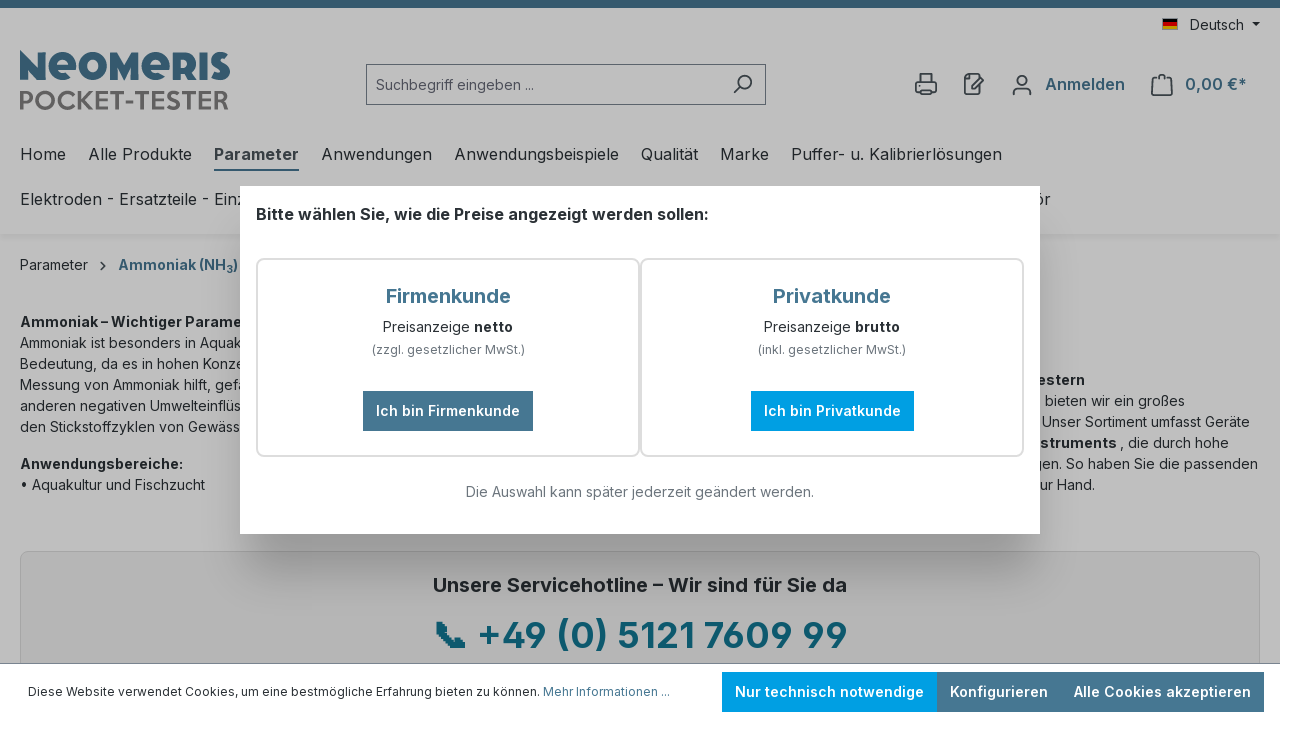

--- FILE ---
content_type: text/html; charset=UTF-8
request_url: https://www.pockettester.de/Parameter/Ammoniak-NH3/
body_size: 40922
content:
<!DOCTYPE html>
<html lang="de-DE"
      itemscope="itemscope"
      itemtype="https://schema.org/WebPage">


    
                            
    <head>
                                    <meta charset="utf-8">
            
                            <meta name="viewport"
                      content="width=device-width, initial-scale=1, shrink-to-fit=no">
            
                            <meta name="author"
                      content="">
                <meta name="robots"
                      content="index,follow">
                <meta name="revisit-after"
                      content="15 days">
                <meta name="keywords"
                      content="">
                <meta name="description"
                      content="Ammoniak – Wichtiger Parameter zur Überwachung der Wasserqualität Ammoniak ist besonders in Aquakulturen und Abwasserbehandlungsprozessen von Bedeutung, da es in hohen Konzentrationen toxisch für Wasserlebewesen sein kann. Die Messung von Ammoniak hilft,…">
            
                                                <meta property="og:url"
                          content="https://www.pockettester.de/Parameter/Ammoniak-NH3/">
                    <meta property="og:type"
                          content="website">
                    <meta property="og:site_name"
                          content="Heyl Neomeris Shop">
                    <meta property="og:title"
                          content="Ammoniak (NH3) - Parameter">
                    <meta property="og:description"
                          content="Ammoniak – Wichtiger Parameter zur Überwachung der Wasserqualität Ammoniak ist besonders in Aquakulturen und Abwasserbehandlungsprozessen von Bedeutung, da es in hohen Konzentrationen toxisch für Wasserlebewesen sein kann. Die Messung von Ammoniak hilft,…">
                    <meta property="og:image"
                          content="https://www.pockettester.de/media/ed/ac/90/1642097646/pocket-tester.svg?ts=1651040562">

                    <meta name="twitter:card"
                          content="summary">
                    <meta name="twitter:site"
                          content="Heyl Neomeris Shop">
                    <meta name="twitter:title"
                          content="Ammoniak (NH3) - Parameter">
                    <meta name="twitter:description"
                          content="Ammoniak – Wichtiger Parameter zur Überwachung der Wasserqualität Ammoniak ist besonders in Aquakulturen und Abwasserbehandlungsprozessen von Bedeutung, da es in hohen Konzentrationen toxisch für Wasserlebewesen sein kann. Die Messung von Ammoniak hilft,…">
                    <meta name="twitter:image"
                          content="https://www.pockettester.de/media/ed/ac/90/1642097646/pocket-tester.svg?ts=1651040562">
                            
                            <meta itemprop="copyrightHolder"
                      content="Heyl Neomeris Shop">
                <meta itemprop="copyrightYear"
                      content="">
                <meta itemprop="isFamilyFriendly"
                      content="true">
                <meta itemprop="image"
                      content="https://www.pockettester.de/media/ed/ac/90/1642097646/pocket-tester.svg?ts=1651040562">
            
                                            <meta name="theme-color"
                      content="#fff">
                            
                                                
                    <link rel="icon" href="https://www.pockettester.de/media/2f/d2/51/1631163160/favicon.svg?ts=1651040574">
        
                                <link rel="apple-touch-icon"
                  href="https://www.pockettester.de/media/2f/d2/51/1631163160/favicon.svg?ts=1651040574">
                    
                                    <link rel="canonical" href="https://www.pockettester.de/Parameter/Ammoniak-NH3/">
                    
            <title itemprop="name">
        Ammoniak (NH3) - Parameter | Pocket Tester Shop    </title>

                                                                        <link rel="stylesheet"
                      href="https://www.pockettester.de/theme/f60f90c4f602c56f79c42fa9597a5d85/css/all.css?1767692801">
                                    
                    
    <script>
        window.features = {"V6_5_0_0":true,"v6.5.0.0":true,"V6_6_0_0":true,"v6.6.0.0":true,"V6_7_0_0":false,"v6.7.0.0":false,"V6_8_0_0":false,"v6.8.0.0":false,"ADDRESS_SELECTION_REWORK":false,"address.selection.rework":false,"DISABLE_VUE_COMPAT":false,"disable.vue.compat":false,"ACCESSIBILITY_TWEAKS":false,"accessibility.tweaks":false,"ADMIN_VITE":false,"admin.vite":false,"TELEMETRY_METRICS":false,"telemetry.metrics":false,"PERFORMANCE_TWEAKS":false,"performance.tweaks":false,"CACHE_REWORK":false,"cache.rework":false,"PAYPAL_SETTINGS_TWEAKS":false,"paypal.settings.tweaks":false};
    </script>
        
                                                
            <script>
            window.dataLayer = window.dataLayer || [];
            function gtag() { dataLayer.push(arguments); }

            (() => {
                const analyticsStorageEnabled = document.cookie.split(';').some((item) => item.trim().includes('google-analytics-enabled=1'));
                const adsEnabled = document.cookie.split(';').some((item) => item.trim().includes('google-ads-enabled=1'));

                // Always set a default consent for consent mode v2
                gtag('consent', 'default', {
                    'ad_user_data': adsEnabled ? 'granted' : 'denied',
                    'ad_storage': adsEnabled ? 'granted' : 'denied',
                    'ad_personalization': adsEnabled ? 'granted' : 'denied',
                    'analytics_storage': analyticsStorageEnabled ? 'granted' : 'denied'
                });
            })();
        </script>
            
    <script type="text/javascript">
        var _paq = window._paq = window._paq || [];
    </script>

                            
            
                
                                    <script>
                    window.useDefaultCookieConsent = true;
                </script>
                    
                                <script>
                window.activeNavigationId = '5841bc0020024639a966e02a05474d75';
                window.router = {
                    'frontend.cart.offcanvas': '/checkout/offcanvas',
                    'frontend.cookie.offcanvas': '/cookie/offcanvas',
                    'frontend.checkout.finish.page': '/checkout/finish',
                    'frontend.checkout.info': '/widgets/checkout/info',
                    'frontend.menu.offcanvas': '/widgets/menu/offcanvas',
                    'frontend.cms.page': '/widgets/cms',
                    'frontend.cms.navigation.page': '/widgets/cms/navigation',
                    'frontend.account.addressbook': '/widgets/account/address-book',
                    'frontend.country.country-data': '/country/country-state-data',
                    'frontend.app-system.generate-token': '/app-system/Placeholder/generate-token',
                    };
                window.salesChannelId = '825b2346a9864a8cb02e34efe9069a25';
            </script>
        
                                <script>
                
                window.breakpoints = {"xs":0,"sm":576,"md":768,"lg":992,"xl":1200,"xxl":1400};
            </script>
        
                                    <script>
                    window.customerLoggedInState = 0;

                    window.wishlistEnabled = 1;
                </script>
                    
                        
                            <script>
                window.themeAssetsPublicPath = 'https://www.pockettester.de/theme/10d2420de5344323bb32491a9b0df37e/assets/';
            </script>
        
                        
    <script>
        window.validationMessages = {"required":"Die Eingabe darf nicht leer sein.","email":"Ung\u00fcltige E-Mail-Adresse. Die E-Mail ben\u00f6tigt das Format \"nutzer@beispiel.de\".","confirmation":"Ihre Eingaben sind nicht identisch.","minLength":"Die Eingabe ist zu kurz."};
    </script>
        
                                                            <script>
                        window.themeJsPublicPath = 'https://www.pockettester.de/theme/f60f90c4f602c56f79c42fa9597a5d85/js/';
                    </script>
                                            <script type="text/javascript" src="https://www.pockettester.de/theme/f60f90c4f602c56f79c42fa9597a5d85/js/storefront/storefront.js?1767692801" defer></script>
                                            <script type="text/javascript" src="https://www.pockettester.de/theme/f60f90c4f602c56f79c42fa9597a5d85/js/heyl-subscriptions/heyl-subscriptions.js?1767692801" defer></script>
                                            <script type="text/javascript" src="https://www.pockettester.de/theme/f60f90c4f602c56f79c42fa9597a5d85/js/hs-dlb/hs-dlb.js?1767692801" defer></script>
                                            <script type="text/javascript" src="https://www.pockettester.de/theme/f60f90c4f602c56f79c42fa9597a5d85/js/swag-pay-pal/swag-pay-pal.js?1767692801" defer></script>
                                            <script type="text/javascript" src="https://www.pockettester.de/theme/f60f90c4f602c56f79c42fa9597a5d85/js/heyl-captcha/heyl-captcha.js?1767692801" defer></script>
                                            <script type="text/javascript" src="https://www.pockettester.de/theme/f60f90c4f602c56f79c42fa9597a5d85/js/heyl-neomeris/heyl-neomeris.js?1767692801" defer></script>
                                                        

    
    
        </head>

        <body class="is-ctl-navigation is-act-index">

            
                
    
    
            <div id="page-top" class="skip-to-content bg-primary-subtle text-primary-emphasis overflow-hidden" tabindex="-1">
            <div class="container skip-to-content-container d-flex justify-content-center visually-hidden-focusable">
                                                                                        <a href="#content-main" class="skip-to-content-link d-inline-flex text-decoration-underline m-1 p-2 fw-bold gap-2">
                                Zum Hauptinhalt springen
                            </a>
                                            
                                                                        <a href="#header-main-search-input" class="skip-to-content-link d-inline-flex text-decoration-underline m-1 p-2 fw-bold gap-2 d-none d-sm-block">
                                Zur Suche springen
                            </a>
                                            
                                                                        <a href="#main-navigation-menu" class="skip-to-content-link d-inline-flex text-decoration-underline m-1 p-2 fw-bold gap-2 d-none d-lg-block">
                                Zur Hauptnavigation springen
                            </a>
                                                                        </div>
        </div>
        
                        <noscript class="noscript-main">
                
    <div role="alert"
         aria-live="polite"
                  class="alert alert-info alert-has-icon">
                                                                        
                                                            <span class="icon icon-info" aria-hidden="true">
                                        <svg xmlns="http://www.w3.org/2000/svg" xmlns:xlink="http://www.w3.org/1999/xlink" width="24" height="24" viewBox="0 0 24 24"><defs><path d="M12 7c.5523 0 1 .4477 1 1s-.4477 1-1 1-1-.4477-1-1 .4477-1 1-1zm1 9c0 .5523-.4477 1-1 1s-1-.4477-1-1v-5c0-.5523.4477-1 1-1s1 .4477 1 1v5zm11-4c0 6.6274-5.3726 12-12 12S0 18.6274 0 12 5.3726 0 12 0s12 5.3726 12 12zM12 2C6.4772 2 2 6.4772 2 12s4.4772 10 10 10 10-4.4772 10-10S17.5228 2 12 2z" id="icons-default-info" /></defs><use xlink:href="#icons-default-info" fill="#758CA3" fill-rule="evenodd" /></svg>
                    </span>
                                                        
                                    
                    <div class="alert-content-container">
                                                    
                                                        <div class="alert-content">                                                    Um unseren Shop in vollem Umfang nutzen zu können, empfehlen wir Ihnen Javascript in Ihrem Browser zu aktivieren.
                                                                </div>                
                                                                </div>
            </div>
            </noscript>
        
                                                
    
                <header class="header-main">
                                                                <div class="container">
                                                
    <div class="top-bar d-none d-lg-block">
                                                    <nav class="top-bar-nav"
                     aria-label="Shop-Einstellungen">
                                            
                
            <div class="top-bar-nav-item top-bar-language">
                            <form method="post"
                      action="/checkout/language"
                      class="language-form"
                      data-form-auto-submit="true">
                                                                                            
                        <div class="languages-menu dropdown">
                            <button class="btn dropdown-toggle top-bar-nav-btn"
                                    type="button"
                                    id="languagesDropdown-top-bar"
                                    data-bs-toggle="dropdown"
                                    aria-haspopup="true"
                                    aria-expanded="false"
                                    aria-label="Sprache ändern (Deutsch ist die aktuelle Sprache)">
                                <span aria-hidden="true" class="top-bar-list-icon language-flag country-de language-de"></span>
                                                                <span class="top-bar-nav-text">Deutsch</span>
                            </button>

                                                            <ul class="top-bar-list dropdown-menu dropdown-menu-end"
                                    aria-label="Verfügbare Sprachen">
                                                                            
                                                                                                                        <li class="top-bar-list-item dropdown-item item-checked active">
                                                                                                                                                                                            
                                                                                                                                                    <label class="top-bar-list-label"
                                                           for="top-bar-2fbb5fe2e29a4d70aa5854ce7ce3e20b">
                                                        <input id="top-bar-2fbb5fe2e29a4d70aa5854ce7ce3e20b"
                                                               class="top-bar-list-radio"
                                                               value="2fbb5fe2e29a4d70aa5854ce7ce3e20b"
                                                               name="languageId"
                                                               type="radio"
                                                             checked>
                                                        <span aria-hidden="true" class="top-bar-list-icon language-flag country-de language-de"></span>
                                                        Deutsch
                                                    </label>
                                                
                                                                                                                                    </li>
                                                                            
                                                                                                                        <li class="top-bar-list-item dropdown-item">
                                                                                                                                                                                            
                                                                                                                                                    <label class="top-bar-list-label"
                                                           for="top-bar-ff53cca11ac145678d52b165b540707c">
                                                        <input id="top-bar-ff53cca11ac145678d52b165b540707c"
                                                               class="top-bar-list-radio"
                                                               value="ff53cca11ac145678d52b165b540707c"
                                                               name="languageId"
                                                               type="radio"
                                                            >
                                                        <span aria-hidden="true" class="top-bar-list-icon language-flag country-gb language-en"></span>
                                                        English
                                                    </label>
                                                
                                                                                                                                    </li>
                                                                    </ul>
                                                    </div>

                        <input name="redirectTo" type="hidden" value="frontend.navigation.page">

                                                    <input name="redirectParameters[_httpCache]" type="hidden" value="1">
                                                    <input name="redirectParameters[navigationId]" type="hidden" value="5841bc0020024639a966e02a05474d75">
                                                            </form>
                    </div>
                        
                                            
                
                                        </nav>
                        </div>
    
            <div class="row align-items-center header-row">
                            <div class="col-12 col-lg-auto header-logo-col pb-sm-2 my-3 m-lg-0">
                        <div class="header-logo-main">
                    <a class="header-logo-main-link"
               href="/"
               title="Zur Startseite gehen">
                                    <picture class="header-logo-picture">
                                                                            
                                                                            
                                                                                    <img src="https://www.pockettester.de/media/ed/ac/90/1642097646/pocket-tester.svg?ts=1651040562"
                                     alt="Zur Startseite gehen"
                                     class="img-fluid header-logo-main-img pocket"/>
                                                                        </picture>
                            </a>
            </div>
                </div>
            
                            <div class="col-12 order-2 col-sm order-sm-1 header-search-col">
                    <div class="row">
                        <div class="col-sm-auto d-none d-sm-block d-lg-none">
                                                            <div class="nav-main-toggle">
                                                                            <button
                                            class="btn nav-main-toggle-btn header-actions-btn"
                                            type="button"
                                            data-off-canvas-menu="true"
                                            aria-label="Menü"
                                        >
                                                                                                    <span class="icon icon-stack">
                                        <svg xmlns="http://www.w3.org/2000/svg" xmlns:xlink="http://www.w3.org/1999/xlink" width="24" height="24" viewBox="0 0 24 24"><defs><path d="M3 13c-.5523 0-1-.4477-1-1s.4477-1 1-1h18c.5523 0 1 .4477 1 1s-.4477 1-1 1H3zm0-7c-.5523 0-1-.4477-1-1s.4477-1 1-1h18c.5523 0 1 .4477 1 1s-.4477 1-1 1H3zm0 14c-.5523 0-1-.4477-1-1s.4477-1 1-1h18c.5523 0 1 .4477 1 1s-.4477 1-1 1H3z" id="icons-default-stack" /></defs><use xlink:href="#icons-default-stack" fill="#758CA3" fill-rule="evenodd" /></svg>
                    </span>
                                                                                        </button>
                                                                    </div>
                                                    </div>
                        <div class="col">
                            
    <div class="collapse"
         id="searchCollapse">
        <div class="header-search my-2 m-sm-auto">
                            <form action="/search"
                      method="get"
                      data-search-widget="true"
                      data-search-widget-options="{&quot;searchWidgetMinChars&quot;:2}"
                      data-url="/suggest?search="
                      class="header-search-form">
                                            <div class="input-group">
                                                            <input
                                    type="search"
                                    id="header-main-search-input"
                                    name="search"
                                    class="form-control header-search-input"
                                    autocomplete="off"
                                    autocapitalize="off"
                                    placeholder="Suchbegriff eingeben ..."
                                    aria-label="Suchbegriff eingeben ..."
                                    role="combobox"
                                    aria-autocomplete="list"
                                    aria-controls="search-suggest-listbox"
                                    aria-expanded="false"
                                    aria-describedby="search-suggest-result-info"
                                    value="">
                            
                                                            <button type="submit"
                                        class="btn header-search-btn"
                                        aria-label="Suchen">
                                    <span class="header-search-icon">
                                                <span class="icon icon-search">
                                        <svg xmlns="http://www.w3.org/2000/svg" xmlns:xlink="http://www.w3.org/1999/xlink" width="24" height="24" viewBox="0 0 24 24"><defs><path d="M10.0944 16.3199 4.707 21.707c-.3905.3905-1.0237.3905-1.4142 0-.3905-.3905-.3905-1.0237 0-1.4142L8.68 14.9056C7.6271 13.551 7 11.8487 7 10c0-4.4183 3.5817-8 8-8s8 3.5817 8 8-3.5817 8-8 8c-1.8487 0-3.551-.627-4.9056-1.6801zM15 16c3.3137 0 6-2.6863 6-6s-2.6863-6-6-6-6 2.6863-6 6 2.6863 6 6 6z" id="icons-default-search" /></defs><use xlink:href="#icons-default-search" fill="#758CA3" fill-rule="evenodd" /></svg>
                    </span>
                                        </span>
                                </button>
                            
                                                            <button class="btn header-close-btn js-search-close-btn d-none"
                                        type="button"
                                        aria-label="Die Dropdown-Suche schließen">
                                    <span class="header-close-icon">
                                                <span class="icon icon-x">
                                        <svg xmlns="http://www.w3.org/2000/svg" xmlns:xlink="http://www.w3.org/1999/xlink" width="24" height="24" viewBox="0 0 24 24"><defs><path d="m10.5858 12-7.293-7.2929c-.3904-.3905-.3904-1.0237 0-1.4142.3906-.3905 1.0238-.3905 1.4143 0L12 10.5858l7.2929-7.293c.3905-.3904 1.0237-.3904 1.4142 0 .3905.3906.3905 1.0238 0 1.4143L13.4142 12l7.293 7.2929c.3904.3905.3904 1.0237 0 1.4142-.3906.3905-1.0238.3905-1.4143 0L12 13.4142l-7.2929 7.293c-.3905.3904-1.0237.3904-1.4142 0-.3905-.3906-.3905-1.0238 0-1.4143L10.5858 12z" id="icons-default-x" /></defs><use xlink:href="#icons-default-x" fill="#758CA3" fill-rule="evenodd" /></svg>
                    </span>
                                        </span>
                                </button>
                                                    </div>
                                    </form>
                    </div>
    </div>
                        </div>
                    </div>
                </div>
            
                            <div class="col-12 order-1 col-sm-auto order-sm-2 header-actions-col">
                    <div class="row g-0">
                                                    <div class="col d-sm-none">
                                <div class="menu-button">
                                                                            <button
                                            class="btn nav-main-toggle-btn header-actions-btn"
                                            type="button"
                                            data-off-canvas-menu="true"
                                            aria-label="Menü"
                                        >
                                                                                                    <span class="icon icon-stack">
                                        <svg xmlns="http://www.w3.org/2000/svg" xmlns:xlink="http://www.w3.org/1999/xlink" width="24" height="24" viewBox="0 0 24 24"><use xlink:href="#icons-default-stack" fill="#758CA3" fill-rule="evenodd" /></svg>
                    </span>
                                                                                        </button>
                                                                    </div>
                            </div>
                        
                                                        <div class="col-auto d-sm-none">
                                <div class="search-toggle">
                                    <button class="btn header-actions-btn search-toggle-btn js-search-toggle-btn collapsed"
                                            type="button"
                                            data-bs-toggle="collapse"
                                            data-bs-target="#searchCollapse"
                                            aria-expanded="false"
                                            aria-controls="searchCollapse"
                                            aria-label="Suchen">
                                                <span class="icon icon-search">
                                        <svg xmlns="http://www.w3.org/2000/svg" xmlns:xlink="http://www.w3.org/1999/xlink" width="24" height="24" viewBox="0 0 24 24"><use xlink:href="#icons-default-search" fill="#758CA3" fill-rule="evenodd" /></svg>
                    </span>
                                        </button>
                                </div>
                            </div>
                        

    <div class="col-auto">
        <div class="header-print">
            <a class="btn header-print-btn header-actions-btn"
               href="javascript:window.print()"
               title="Drucken"
               aria-label="Drucken">
                    <span class="header-print-icon">
                <span class="icon icon-printer">
                                        <svg xmlns="http://www.w3.org/2000/svg" xmlns:xlink="http://www.w3.org/1999/xlink" width="24" height="24" viewBox="0 0 24 24"><defs><path d="M5.1707 22H3c-1.6569 0-3-1.3431-3-3v-7c0-1.6569 1.3431-3 3-3h2V1c0-.5523.4477-1 1-1h12c.5523 0 1 .4477 1 1v8h2c1.6569 0 3 1.3431 3 3v7c0 1.6569-1.3431 3-3 3h-2.1707c-.4118 1.1652-1.523 2-2.8293 2H8c-1.3062 0-2.4175-.8348-2.8293-2zm0-2c.4118-1.1652 1.523-2 2.8293-2h8c1.3062 0 2.4175.8348 2.8293 2H21c.5523 0 1-.4477 1-1v-7c0-.5523-.4477-1-1-1H3c-.5523 0-1 .4477-1 1v7c0 .5523.4477 1 1 1h2.1707zM7 2v7h10V2H7zm1 18c-.5523 0-1 .4477-1 1s.4477 1 1 1h8c.5523 0 1-.4477 1-1s-.4477-1-1-1H8zm-3-7c.5523 0 1 .4477 1 1s-.4477 1-1 1-1-.4477-1-1 .4477-1 1-1z" id="icons-default-printer" /></defs><use xlink:href="#icons-default-printer" fill="#758CA3" fill-rule="evenodd" /></svg>
                    </span>
        </span>
            </a>
        </div>
    </div>

                                                                                    <div class="col-auto">
                                    <div class="header-wishlist">
                                        <a class="btn header-wishlist-btn header-actions-btn"
                                           href="/wishlist"
                                           title="Merkzettel"
                                           aria-label="Merkzettel">
                                                
            <span class="header-wishlist-icon">
                    <span class="icon icon-paper-pencil">
                                        <svg xmlns="http://www.w3.org/2000/svg" xmlns:xlink="http://www.w3.org/1999/xlink" width="24" height="24" viewBox="0 0 24 24"><defs><path d="M8 2v4c0 .5523-.4477 1-1 1H3v14c0 .5523.4477 1 1 1h12c.5523 0 1-.4477 1-1v-6.5858l-3.2929 3.293A1 1 0 0 1 13 18h-3c-.5523 0-1-.4477-1-1v-3a1 1 0 0 1 .2929-.7071L17 5.5858V3c0-.5523-.4477-1-1-1H8zm-2 .126C4.5944 2.4878 3.4878 3.5944 3.126 5H6V2.126zm13 10.2882V21c0 1.6569-1.3431 3-3 3H4c-1.6569 0-3-1.3431-3-3V6c0-3.3137 2.6863-6 6-6h9c1.6569 0 3 1.3431 3 3v1c.256 0 .5118.0976.7071.2929l3 3c.3905.3905.3905 1.0237 0 1.4142L19 12.4142zM12.5858 16l8-8L19 6.4142l-8 8V16h1.5858z" id="icons-default-paper-pencil" /></defs><use xlink:href="#icons-default-paper-pencil" fill="#758CA3" fill-rule="evenodd" /></svg>
                    </span>
            </span>
    
    
    
    <span class="badge bg-primary header-wishlist-badge"
          id="wishlist-basket"
          data-wishlist-storage="true"
          data-wishlist-storage-options="{&quot;listPath&quot;:&quot;\/wishlist\/list&quot;,&quot;mergePath&quot;:&quot;\/wishlist\/merge&quot;,&quot;pageletPath&quot;:&quot;\/wishlist\/merge\/pagelet&quot;}"
          data-wishlist-widget="true"
          data-wishlist-widget-options="{&quot;showCounter&quot;:true}"
    ></span>
                                        </a>
                                    </div>
                                </div>
                                                    
                                                    <div class="col-auto">
                                <div class="account-menu">
                                        <div class="dropdown">
                    <button class="btn account-menu-btn header-actions-btn"
                type="button"
                id="accountWidget"
                                                    data-account-menu="true"
                                data-bs-toggle="dropdown"
                aria-haspopup="true"
                aria-expanded="false"
                aria-label="Konto"
                title="Konto">
                    <span class="icon icon-avatar">
                                        <svg xmlns="http://www.w3.org/2000/svg" xmlns:xlink="http://www.w3.org/1999/xlink" width="24" height="24" viewBox="0 0 24 24"><defs><path d="M12 3C9.7909 3 8 4.7909 8 7c0 2.2091 1.7909 4 4 4 2.2091 0 4-1.7909 4-4 0-2.2091-1.7909-4-4-4zm0-2c3.3137 0 6 2.6863 6 6s-2.6863 6-6 6-6-2.6863-6-6 2.6863-6 6-6zM4 22.099c0 .5523-.4477 1-1 1s-1-.4477-1-1V20c0-2.7614 2.2386-5 5-5h10.0007c2.7614 0 5 2.2386 5 5v2.099c0 .5523-.4477 1-1 1s-1-.4477-1-1V20c0-1.6569-1.3431-3-3-3H7c-1.6569 0-3 1.3431-3 3v2.099z" id="icons-default-avatar" /></defs><use xlink:href="#icons-default-avatar" fill="#758CA3" fill-rule="evenodd" /></svg>
                    </span>
    
            <span class="header-cart-total header-account">Anmelden</span>
        </button>
    
                    <div class="dropdown-menu dropdown-menu-end account-menu-dropdown js-account-menu-dropdown"
                 aria-labelledby="accountWidget">
                

        
            <div class="offcanvas-header">
                            <button class="btn btn-secondary offcanvas-close js-offcanvas-close">
                                                    <span class="icon icon-x icon-sm">
                                        <svg xmlns="http://www.w3.org/2000/svg" xmlns:xlink="http://www.w3.org/1999/xlink" width="24" height="24" viewBox="0 0 24 24"><use xlink:href="#icons-default-x" fill="#758CA3" fill-rule="evenodd" /></svg>
                    </span>
                        
                                            Menü schließen
                                    </button>
                    </div>
    
            <div class="offcanvas-body">
                <div class="account-menu">
                                    <div class="dropdown-header account-menu-header">
                    Konto
                </div>
                    
                    <div class="account-menu-login">
            <a href="/account/login"
               title="Anmelden"
               class="btn btn-primary account-menu-login-button">
                Anmelden
            </a>

            <div class="account-menu-register">
                <a href="/account/login"
                   title="Neukunden-Registrierung"
                   style="display: block; margin-bottom: 10px;">Neukunden-Registrierung</a>
                <a href="/account/easy-register"
                   title="Bestandskunden-Registrierung">Bestandskunden-Registrierung</a>
            </div>
        </div>
    
                    <div class="account-menu-links">
                    <div class="header-account-menu">
        <div class="card account-menu-inner">
                                        
                                                <nav class="list-group list-group-flush account-aside-list-group">
                                                                                            <a href="/account"
                                   title="Übersicht"
                                   class="list-group-item list-group-item-action account-aside-item"
                                   >
                                    Übersicht
                                </a>
                            
                                                            <a href="/account/profile"
                                   title="Persönliches Profil"
                                   class="list-group-item list-group-item-action account-aside-item"
                                   >
                                    Persönliches Profil
                                </a>
                            
                                                            <a href="/account/address"
                                   title="Adressen"
                                   class="list-group-item list-group-item-action account-aside-item"
                                   >
                                    Adressen
                                </a>
                            
                                                                                                                        <a href="/account/payment"
                                   title="Zahlungsarten"
                                   class="list-group-item list-group-item-action account-aside-item"
                                   >
                                    Zahlungsarten
                                </a>
                                                            
                                                            <a href="/account/order"
                                   title="Bestellungen"
                                   class="list-group-item list-group-item-action account-aside-item"
                                   >
                                    Bestellungen
                                </a>
                                                    
            <a href="/account/videos"
           title="Videos"
           class="list-group-item list-group-item-action account-aside-item">
            Videos
        </a>
    
            <a href="/account/subscriptions"
           title="Abonnements"
           class="list-group-item list-group-item-action account-aside-item">
            Abonnements
        </a>
    
            <a href="/account/warranties"
           title="Garantien"
           class="list-group-item list-group-item-action account-aside-item">
            Garantien
        </a>
                        </nav>
                            
                                                </div>
    </div>
            </div>
            </div>
        </div>
                </div>
            </div>
                                </div>
                            </div>
                        
                                                    <div class="col-auto">
                                <div
                                    class="header-cart"
                                    data-off-canvas-cart="true"
                                >
                                    <a
                                        class="btn header-cart-btn header-actions-btn"
                                        href="/checkout/cart"
                                        data-cart-widget="true"
                                        title="Warenkorb"
                                        aria-labelledby="cart-widget-aria-label"
                                        aria-haspopup="true"
                                    >
                                            <span class="header-cart-icon">
                <span class="icon icon-bag">
                                        <svg aria-label="Warenkorb" xmlns="http://www.w3.org/2000/svg" xmlns:xlink="http://www.w3.org/1999/xlink" width="24" height="24" viewBox="0 0 24 24"><defs><path d="M5.892 3c.5523 0 1 .4477 1 1s-.4477 1-1 1H3.7895a1 1 0 0 0-.9986.9475l-.7895 15c-.029.5515.3946 1.0221.9987 1.0525h17.8102c.5523 0 1-.4477.9986-1.0525l-.7895-15A1 1 0 0 0 20.0208 5H17.892c-.5523 0-1-.4477-1-1s.4477-1 1-1h2.1288c1.5956 0 2.912 1.249 2.9959 2.8423l.7894 15c.0035.0788.0035.0788.0042.1577 0 1.6569-1.3432 3-3 3H3c-.079-.0007-.079-.0007-.1577-.0041-1.6546-.0871-2.9253-1.499-2.8382-3.1536l.7895-15C.8775 4.249 2.1939 3 3.7895 3H5.892zm4 2c0 .5523-.4477 1-1 1s-1-.4477-1-1V3c0-1.6569 1.3432-3 3-3h2c1.6569 0 3 1.3431 3 3v2c0 .5523-.4477 1-1 1s-1-.4477-1-1V3c0-.5523-.4477-1-1-1h-2c-.5523 0-1 .4477-1 1v2z" id="icons-default-bag" /></defs><use xlink:href="#icons-default-bag" fill="#758CA3" fill-rule="evenodd" /></svg>
                    </span>
        </span>
        <span class="header-cart-total d-none d-sm-inline-block ms-sm-2">
                0,00 €*    </span>

        <span
        class="visually-hidden"
        id="cart-widget-aria-label"
    >
        Warenkorb enthält 0 Positionen. Der Gesamtwert beträgt 0,00 €.
    </span>
                                    </a>
                                </div>
                            </div>
                                            </div>
                </div>
                    </div>
    

                            </div>
                                    </header>
            
                                        <div class="nav-main">
                                                                                            
    <div class="main-navigation"
         id="mainNavigation"
         data-flyout-menu="true">
                    <div class="container">
                                    <nav class="nav main-navigation-menu"
                        id="main-navigation-menu"
                        aria-label="Hauptnavigation"
                        itemscope="itemscope"
                        itemtype="https://schema.org/SiteNavigationElement">
                        
                                                                                    <a class="nav-link main-navigation-link nav-item-47898d9e5a8a4c90ba3612e69a237240  home-link"
                                    href="/"
                                    itemprop="url"
                                    title="Home">
                                    <div class="main-navigation-link-text">
                                        <span itemprop="name">Home</span>
                                    </div>
                                </a>
                                                    
                                                    
                                                                                            
                                            <a class="nav-link main-navigation-link"
           href="https://www.pockettester.de/Alle-Produkte/"
           itemprop="url"
                                      title="Alle Produkte">
            <div class="main-navigation-link-text">
                <span itemprop="name">Alle Produkte</span>
            </div>
        </a>
                                                                                                
                                            <a class="nav-link main-navigation-link active"
           href="https://www.pockettester.de/Parameter/pH/"
           itemprop="url"
           data-flyout-menu-trigger="4541e1e990e74aef8b560502bf8c77b7"                           title="Parameter">
            <div class="main-navigation-link-text">
                <span itemprop="name">Parameter</span>
            </div>
        </a>
                                                                                                
                                            <a class="nav-link main-navigation-link"
           href="https://www.pockettester.de/Anwendungen/Aquakulturen-und-Korallen/"
           itemprop="url"
           data-flyout-menu-trigger="78a961a4bc924f60b8d2c16f7b8d8002"                           title="Anwendungen">
            <div class="main-navigation-link-text">
                <span itemprop="name">Anwendungen</span>
            </div>
        </a>
                                                                                                
                                            <a class="nav-link main-navigation-link"
           href="https://www.pockettester.de/Anwendungsbeispiele/Nitratmessung-in-Rasengras/"
           itemprop="url"
           data-flyout-menu-trigger="7c0ed37417b74061ad62efe4190ee1e6"                           title="Anwendungsbeispiele">
            <div class="main-navigation-link-text">
                <span itemprop="name">Anwendungsbeispiele</span>
            </div>
        </a>
                                                                                                
                                            <a class="nav-link main-navigation-link"
           href="https://www.pockettester.de/Qualitaet/Advanced/"
           itemprop="url"
           data-flyout-menu-trigger="c97e6b6ebb084ff0bf91666bf504bde0"                           title="Qualität">
            <div class="main-navigation-link-text">
                <span itemprop="name">Qualität</span>
            </div>
        </a>
                                                                                                
                                            <a class="nav-link main-navigation-link"
           href="https://www.pockettester.de/Marke/XS-Instruments/"
           itemprop="url"
           data-flyout-menu-trigger="3b1eccefbbad4265be7a152c7dab4250"                           title="Marke">
            <div class="main-navigation-link-text">
                <span itemprop="name">Marke</span>
            </div>
        </a>
                                                                                                
                                            <a class="nav-link main-navigation-link"
           href="https://www.pockettester.de/Puffer-u.-Kalibrierloesungen/"
           itemprop="url"
           data-flyout-menu-trigger="b12e236c6a9d40d582486f0b4e7cbe22"                           title="Puffer- u. Kalibrierlösungen">
            <div class="main-navigation-link-text">
                <span itemprop="name">Puffer- u. Kalibrierlösungen</span>
            </div>
        </a>
                                                                                                
                                            <a class="nav-link main-navigation-link"
           href="https://www.pockettester.de/Elektroden-Ersatzteile-Einzelgeraete/"
           itemprop="url"
           data-flyout-menu-trigger="900cb7e83fde44128b30bc1426310b26"                           title="Elektroden - Ersatzteile - Einzelgeräte">
            <div class="main-navigation-link-text">
                <span itemprop="name">Elektroden - Ersatzteile - Einzelgeräte</span>
            </div>
        </a>
                                                                                                
                                            <a class="nav-link main-navigation-link"
           href="https://www.pockettester.de/Pflanzen-Analyse-Natrium-Nitrat-Kalium-Calcium/"
           itemprop="url"
                                      title="Pflanzen Analyse - Natrium, Nitrat, Kalium, Calcium">
            <div class="main-navigation-link-text">
                <span itemprop="name">Pflanzen Analyse - Natrium, Nitrat, Kalium, Calcium</span>
            </div>
        </a>
                                                                                                
                                            <a class="nav-link main-navigation-link"
           href="https://www.pockettester.de/Labor-Benchtop-Messgeraete/"
           itemprop="url"
           data-flyout-menu-trigger="95a8ec3353104145a9eec39e39d819ee"                           title="Labor Benchtop Messgeräte">
            <div class="main-navigation-link-text">
                <span itemprop="name">Labor Benchtop Messgeräte</span>
            </div>
        </a>
                                                                                                
                                            <a class="nav-link main-navigation-link"
           href="https://www.pockettester.de/Zubehoer/"
           itemprop="url"
                                      title="Zubehör">
            <div class="main-navigation-link-text">
                <span itemprop="name">Zubehör</span>
            </div>
        </a>
                                                                            </nav>
                
                                                                                                                                                                                                                                                                                                                                                                                                                                                                                                                                                                                                                                                                                                                                                                                                                                                                                                                                                                                                                                                                
                                                                        <div class="navigation-flyouts">
                                                                                                                                                                                                                                                                                    <div class="navigation-flyout"
                                                     data-flyout-menu-id="4541e1e990e74aef8b560502bf8c77b7">
                                                    <div class="container">
                                                                                                                            
            <div class="row navigation-flyout-bar">
                            <div class="col">
                    <div class="navigation-flyout-category-link">
                                                </div>
                </div>
            
                            <div class="col-auto">
                    <div class="navigation-flyout-close js-close-flyout-menu">
                                                                                            <span class="icon icon-x">
                                        <svg xmlns="http://www.w3.org/2000/svg" xmlns:xlink="http://www.w3.org/1999/xlink" width="24" height="24" viewBox="0 0 24 24"><use xlink:href="#icons-default-x" fill="#758CA3" fill-rule="evenodd" /></svg>
                    </span>
                                                                            </div>
                </div>
                    </div>
    
            <div class="row navigation-flyout-content">
                            <div class="col">
                    <div class="navigation-flyout-categories">
                                                        
                    
    
    <div class="row navigation-flyout-categories is-level-0">
                                            
                            <div class="col-3 navigation-flyout-col">
                                <a class="nav-item nav-link navigation-flyout-link is-level-0"
           href="https://www.pockettester.de/Parameter/pH/"
           itemprop="url"
                      title="pH">
            <span itemprop="name">pH</span>
        </a>
    
                                                                            
        
    
    <div class="navigation-flyout-categories is-level-1">
                                            
                            <div class="navigation-flyout-col">
                                <a class="nav-item nav-link navigation-flyout-link is-level-1"
           href="https://www.pockettester.de/Parameter/pH/Horiba/"
           itemprop="url"
                      title="Horiba">
            <span itemprop="name">Horiba</span>
        </a>
    
                                                                            
        
    
    <div class="navigation-flyout-categories is-level-2">
            </div>
                                                            </div>
                                                        
                            <div class="navigation-flyout-col">
                                <a class="nav-item nav-link navigation-flyout-link is-level-1"
           href="https://www.pockettester.de/Parameter/pH/Milwaukee/"
           itemprop="url"
                      title="Milwaukee">
            <span itemprop="name">Milwaukee</span>
        </a>
    
                                                                            
        
    
    <div class="navigation-flyout-categories is-level-2">
            </div>
                                                            </div>
                                                        
                            <div class="navigation-flyout-col">
                                <a class="nav-item nav-link navigation-flyout-link is-level-1"
           href="https://www.pockettester.de/Parameter/pH/XS-Instruments/"
           itemprop="url"
                      title="XS Instruments">
            <span itemprop="name">XS Instruments</span>
        </a>
    
                                                                            
        
    
    <div class="navigation-flyout-categories is-level-2">
            </div>
                                                            </div>
                        </div>
                                                            </div>
                                                        
                            <div class="col-3 navigation-flyout-col">
                                <a class="nav-item nav-link navigation-flyout-link is-level-0"
           href="https://www.pockettester.de/Parameter/Redox/"
           itemprop="url"
                      title="Redox">
            <span itemprop="name">Redox</span>
        </a>
    
                                                                            
        
    
    <div class="navigation-flyout-categories is-level-1">
                                            
                            <div class="navigation-flyout-col">
                                <a class="nav-item nav-link navigation-flyout-link is-level-1"
           href="https://www.pockettester.de/Parameter/Redox/Horiba/"
           itemprop="url"
                      title="Horiba">
            <span itemprop="name">Horiba</span>
        </a>
    
                                                                            
        
    
    <div class="navigation-flyout-categories is-level-2">
            </div>
                                                            </div>
                                                        
                            <div class="navigation-flyout-col">
                                <a class="nav-item nav-link navigation-flyout-link is-level-1"
           href="https://www.pockettester.de/Parameter/Redox/Milwaukee/"
           itemprop="url"
                      title="Milwaukee">
            <span itemprop="name">Milwaukee</span>
        </a>
    
                                                                            
        
    
    <div class="navigation-flyout-categories is-level-2">
            </div>
                                                            </div>
                                                        
                            <div class="navigation-flyout-col">
                                <a class="nav-item nav-link navigation-flyout-link is-level-1"
           href="https://www.pockettester.de/Parameter/Redox/XS-Instruments/"
           itemprop="url"
                      title="XS Instruments">
            <span itemprop="name">XS Instruments</span>
        </a>
    
                                                                            
        
    
    <div class="navigation-flyout-categories is-level-2">
            </div>
                                                            </div>
                        </div>
                                                            </div>
                                                        
                            <div class="col-3 navigation-flyout-col">
                                <a class="nav-item nav-link navigation-flyout-link is-level-0"
           href="https://www.pockettester.de/Parameter/Leitfaehigkeit-und-TDS/"
           itemprop="url"
                      title="Leitfähigkeit und TDS">
            <span itemprop="name">Leitfähigkeit und TDS</span>
        </a>
    
                                                                            
        
    
    <div class="navigation-flyout-categories is-level-1">
                                            
                            <div class="navigation-flyout-col">
                                <a class="nav-item nav-link navigation-flyout-link is-level-1"
           href="https://www.pockettester.de/Parameter/Leitfaehigkeit-und-TDS/Horiba/"
           itemprop="url"
                      title="Horiba">
            <span itemprop="name">Horiba</span>
        </a>
    
                                                                            
        
    
    <div class="navigation-flyout-categories is-level-2">
            </div>
                                                            </div>
                                                        
                            <div class="navigation-flyout-col">
                                <a class="nav-item nav-link navigation-flyout-link is-level-1"
           href="https://www.pockettester.de/Parameter/Leitfaehigkeit-und-TDS/Milwaukee/"
           itemprop="url"
                      title="Milwaukee">
            <span itemprop="name">Milwaukee</span>
        </a>
    
                                                                            
        
    
    <div class="navigation-flyout-categories is-level-2">
            </div>
                                                            </div>
                                                        
                            <div class="navigation-flyout-col">
                                <a class="nav-item nav-link navigation-flyout-link is-level-1"
           href="https://www.pockettester.de/Parameter/Leitfaehigkeit-und-TDS/XS-Instruments/"
           itemprop="url"
                      title="XS Instruments">
            <span itemprop="name">XS Instruments</span>
        </a>
    
                                                                            
        
    
    <div class="navigation-flyout-categories is-level-2">
            </div>
                                                            </div>
                        </div>
                                                            </div>
                                                        
                            <div class="col-3 navigation-flyout-col">
                                <a class="nav-item nav-link navigation-flyout-link is-level-0"
           href="https://www.pockettester.de/Parameter/geloester-Sauerstoff-DO/"
           itemprop="url"
                      title="gelöster Sauerstoff (DO)">
            <span itemprop="name">gelöster Sauerstoff (DO)</span>
        </a>
    
                                                                            
        
    
    <div class="navigation-flyout-categories is-level-1">
                                            
                            <div class="navigation-flyout-col">
                                <a class="nav-item nav-link navigation-flyout-link is-level-1"
           href="https://www.pockettester.de/Parameter/geloester-Sauerstoff-DO/Horiba/"
           itemprop="url"
                      title="Horiba">
            <span itemprop="name">Horiba</span>
        </a>
    
                                                                            
        
    
    <div class="navigation-flyout-categories is-level-2">
            </div>
                                                            </div>
                                                        
                            <div class="navigation-flyout-col">
                                <a class="nav-item nav-link navigation-flyout-link is-level-1"
           href="https://www.pockettester.de/Parameter/geloester-Sauerstoff-DO/Milwaukee/"
           itemprop="url"
                      title="Milwaukee">
            <span itemprop="name">Milwaukee</span>
        </a>
    
                                                                            
        
    
    <div class="navigation-flyout-categories is-level-2">
            </div>
                                                            </div>
                                                        
                            <div class="navigation-flyout-col">
                                <a class="nav-item nav-link navigation-flyout-link is-level-1"
           href="https://www.pockettester.de/Parameter/geloester-Sauerstoff-DO/XS-Instruments/"
           itemprop="url"
                      title="XS Instruments">
            <span itemprop="name">XS Instruments</span>
        </a>
    
                                                                            
        
    
    <div class="navigation-flyout-categories is-level-2">
            </div>
                                                            </div>
                        </div>
                                                            </div>
                                                        
                            <div class="col-3 navigation-flyout-col">
                                <a class="nav-item nav-link navigation-flyout-link is-level-0"
           href="https://www.pockettester.de/Parameter/Kombiniert-Multiparameter/"
           itemprop="url"
                      title="Kombiniert - Multiparameter">
            <span itemprop="name">Kombiniert - Multiparameter</span>
        </a>
    
                                                                            
        
    
    <div class="navigation-flyout-categories is-level-1">
                                            
                            <div class="navigation-flyout-col">
                                <a class="nav-item nav-link navigation-flyout-link is-level-1"
           href="https://www.pockettester.de/Parameter/Kombiniert-Multiparameter/Horiba/"
           itemprop="url"
                      title="Horiba">
            <span itemprop="name">Horiba</span>
        </a>
    
                                                                            
        
    
    <div class="navigation-flyout-categories is-level-2">
            </div>
                                                            </div>
                                                        
                            <div class="navigation-flyout-col">
                                <a class="nav-item nav-link navigation-flyout-link is-level-1"
           href="https://www.pockettester.de/Parameter/Kombiniert-Multiparameter/Milwaukee/"
           itemprop="url"
                      title="Milwaukee">
            <span itemprop="name">Milwaukee</span>
        </a>
    
                                                                            
        
    
    <div class="navigation-flyout-categories is-level-2">
            </div>
                                                            </div>
                                                        
                            <div class="navigation-flyout-col">
                                <a class="nav-item nav-link navigation-flyout-link is-level-1"
           href="https://www.pockettester.de/Parameter/Kombiniert-Multiparameter/XS-Instruments/"
           itemprop="url"
                      title="XS Instruments">
            <span itemprop="name">XS Instruments</span>
        </a>
    
                                                                            
        
    
    <div class="navigation-flyout-categories is-level-2">
            </div>
                                                            </div>
                        </div>
                                                            </div>
                                                        
                            <div class="col-3 navigation-flyout-col">
                                <a class="nav-item nav-link navigation-flyout-link is-level-0 active"
           href="https://www.pockettester.de/Parameter/Ammoniak-NH3/"
           itemprop="url"
                      title="Ammoniak (NH<sub>3</sub>)">
            <span itemprop="name">Ammoniak (NH<sub>3</sub>)</span>
        </a>
    
                                                                            
        
    
    <div class="navigation-flyout-categories is-level-1">
                                            
                            <div class="navigation-flyout-col">
                                <a class="nav-item nav-link navigation-flyout-link is-level-1"
           href="https://www.pockettester.de/Parameter/Ammoniak-NH3/Horiba/"
           itemprop="url"
                      title="Horiba">
            <span itemprop="name">Horiba</span>
        </a>
    
                                                                            
        
    
    <div class="navigation-flyout-categories is-level-2">
            </div>
                                                            </div>
                                                        
                            <div class="navigation-flyout-col">
                                <a class="nav-item nav-link navigation-flyout-link is-level-1"
           href="https://www.pockettester.de/Parameter/Ammoniak-NH3/Milwaukee/"
           itemprop="url"
                      title="Milwaukee">
            <span itemprop="name">Milwaukee</span>
        </a>
    
                                                                            
        
    
    <div class="navigation-flyout-categories is-level-2">
            </div>
                                                            </div>
                        </div>
                                                            </div>
                                                        
                            <div class="col-3 navigation-flyout-col">
                                <a class="nav-item nav-link navigation-flyout-link is-level-0"
           href="https://www.pockettester.de/Parameter/Calcium-Ca2/"
           itemprop="url"
                      title="Calcium (Ca<sup>2+</sup>)">
            <span itemprop="name">Calcium (Ca<sup>2+</sup>)</span>
        </a>
    
                                                                            
        
    
    <div class="navigation-flyout-categories is-level-1">
                                            
                            <div class="navigation-flyout-col">
                                <a class="nav-item nav-link navigation-flyout-link is-level-1"
           href="https://www.pockettester.de/Parameter/Calcium-Ca2/Horiba/"
           itemprop="url"
                      title="Horiba">
            <span itemprop="name">Horiba</span>
        </a>
    
                                                                            
        
    
    <div class="navigation-flyout-categories is-level-2">
            </div>
                                                            </div>
                        </div>
                                                            </div>
                                                        
                            <div class="col-3 navigation-flyout-col">
                                <a class="nav-item nav-link navigation-flyout-link is-level-0"
           href="https://www.pockettester.de/Parameter/Chlorid-Cl/"
           itemprop="url"
                      title="Chlorid (Cl<sup>-</sup>)">
            <span itemprop="name">Chlorid (Cl<sup>-</sup>)</span>
        </a>
    
                                                                            
        
    
    <div class="navigation-flyout-categories is-level-1">
                                            
                            <div class="navigation-flyout-col">
                                <a class="nav-item nav-link navigation-flyout-link is-level-1"
           href="https://www.pockettester.de/Parameter/Chlorid-Cl/Horiba/"
           itemprop="url"
                      title="Horiba">
            <span itemprop="name">Horiba</span>
        </a>
    
                                                                            
        
    
    <div class="navigation-flyout-categories is-level-2">
            </div>
                                                            </div>
                        </div>
                                                            </div>
                                                        
                            <div class="col-3 navigation-flyout-col">
                                <a class="nav-item nav-link navigation-flyout-link is-level-0"
           href="https://www.pockettester.de/Parameter/Eisen-Fe/"
           itemprop="url"
                      title="Eisen (Fe)">
            <span itemprop="name">Eisen (Fe)</span>
        </a>
    
                                                                            
        
    
    <div class="navigation-flyout-categories is-level-1">
                                            
                            <div class="navigation-flyout-col">
                                <a class="nav-item nav-link navigation-flyout-link is-level-1"
           href="https://www.pockettester.de/Parameter/Eisen-Fe/Milwaukee/"
           itemprop="url"
                      title="Milwaukee">
            <span itemprop="name">Milwaukee</span>
        </a>
    
                                                                            
        
    
    <div class="navigation-flyout-categories is-level-2">
            </div>
                                                            </div>
                        </div>
                                                            </div>
                                                        
                            <div class="col-3 navigation-flyout-col">
                                <a class="nav-item nav-link navigation-flyout-link is-level-0"
           href="https://www.pockettester.de/Parameter/Fluorid-F/"
           itemprop="url"
                      title="Fluorid (F<sup>-</sup>)">
            <span itemprop="name">Fluorid (F<sup>-</sup>)</span>
        </a>
    
                                                                            
        
    
    <div class="navigation-flyout-categories is-level-1">
                                            
                            <div class="navigation-flyout-col">
                                <a class="nav-item nav-link navigation-flyout-link is-level-1"
           href="https://www.pockettester.de/Parameter/Fluorid-F/Horiba/"
           itemprop="url"
                      title="Horiba">
            <span itemprop="name">Horiba</span>
        </a>
    
                                                                            
        
    
    <div class="navigation-flyout-categories is-level-2">
            </div>
                                                            </div>
                        </div>
                                                            </div>
                                                        
                            <div class="col-3 navigation-flyout-col">
                                <a class="nav-item nav-link navigation-flyout-link is-level-0"
           href="https://www.pockettester.de/Parameter/Freies-Chlor/"
           itemprop="url"
                      title="Freies Chlor ">
            <span itemprop="name">Freies Chlor </span>
        </a>
    
                                                                            
        
    
    <div class="navigation-flyout-categories is-level-1">
                                            
                            <div class="navigation-flyout-col">
                                <a class="nav-item nav-link navigation-flyout-link is-level-1"
           href="https://www.pockettester.de/Parameter/Freies-Chlor/Milwaukee/"
           itemprop="url"
                      title="Milwaukee">
            <span itemprop="name">Milwaukee</span>
        </a>
    
                                                                            
        
    
    <div class="navigation-flyout-categories is-level-2">
            </div>
                                                            </div>
                        </div>
                                                            </div>
                                                        
                            <div class="col-3 navigation-flyout-col">
                                <a class="nav-item nav-link navigation-flyout-link is-level-0"
           href="https://www.pockettester.de/Parameter/Gesamtchlor/"
           itemprop="url"
                      title="Gesamtchlor">
            <span itemprop="name">Gesamtchlor</span>
        </a>
    
                                                                            
        
    
    <div class="navigation-flyout-categories is-level-1">
                                            
                            <div class="navigation-flyout-col">
                                <a class="nav-item nav-link navigation-flyout-link is-level-1"
           href="https://www.pockettester.de/Parameter/Gesamtchlor/Milwaukee/"
           itemprop="url"
                      title="Milwaukee">
            <span itemprop="name">Milwaukee</span>
        </a>
    
                                                                            
        
    
    <div class="navigation-flyout-categories is-level-2">
            </div>
                                                            </div>
                        </div>
                                                            </div>
                                                        
                            <div class="col-3 navigation-flyout-col">
                                <a class="nav-item nav-link navigation-flyout-link is-level-0"
           href="https://www.pockettester.de/Parameter/Glanz/"
           itemprop="url"
                      title="Glanz">
            <span itemprop="name">Glanz</span>
        </a>
    
                                                                            
        
    
    <div class="navigation-flyout-categories is-level-1">
                                            
                            <div class="navigation-flyout-col">
                                <a class="nav-item nav-link navigation-flyout-link is-level-1"
           href="https://www.pockettester.de/Parameter/Glanz/Horiba/"
           itemprop="url"
                      title="Horiba">
            <span itemprop="name">Horiba</span>
        </a>
    
                                                                            
        
    
    <div class="navigation-flyout-categories is-level-2">
            </div>
                                                            </div>
                        </div>
                                                            </div>
                                                        
                            <div class="col-3 navigation-flyout-col">
                                <a class="nav-item nav-link navigation-flyout-link is-level-0"
           href="https://www.pockettester.de/Parameter/Jod-I/"
           itemprop="url"
                      title="Jod (I)">
            <span itemprop="name">Jod (I)</span>
        </a>
    
                                                                            
        
    
    <div class="navigation-flyout-categories is-level-1">
                                            
                            <div class="navigation-flyout-col">
                                <a class="nav-item nav-link navigation-flyout-link is-level-1"
           href="https://www.pockettester.de/Parameter/Jod-I/Milwaukee/"
           itemprop="url"
                      title="Milwaukee">
            <span itemprop="name">Milwaukee</span>
        </a>
    
                                                                            
        
    
    <div class="navigation-flyout-categories is-level-2">
            </div>
                                                            </div>
                        </div>
                                                            </div>
                                                        
                            <div class="col-3 navigation-flyout-col">
                                <a class="nav-item nav-link navigation-flyout-link is-level-0"
           href="https://www.pockettester.de/Parameter/Kalium-K/"
           itemprop="url"
                      title="Kalium (K<sup>+</sup>)">
            <span itemprop="name">Kalium (K<sup>+</sup>)</span>
        </a>
    
                                                                            
        
    
    <div class="navigation-flyout-categories is-level-1">
                                            
                            <div class="navigation-flyout-col">
                                <a class="nav-item nav-link navigation-flyout-link is-level-1"
           href="https://www.pockettester.de/Parameter/Kalium-K/Horiba/"
           itemprop="url"
                      title="Horiba">
            <span itemprop="name">Horiba</span>
        </a>
    
                                                                            
        
    
    <div class="navigation-flyout-categories is-level-2">
            </div>
                                                            </div>
                        </div>
                                                            </div>
                                                        
                            <div class="col-3 navigation-flyout-col">
                                <a class="nav-item nav-link navigation-flyout-link is-level-0"
           href="https://www.pockettester.de/Parameter/Meerwasserdichte-Seawater-specific-gravity/"
           itemprop="url"
                      title="Meerwasserdichte (Seawater specific gravity)">
            <span itemprop="name">Meerwasserdichte (Seawater specific gravity)</span>
        </a>
    
                                                                            
        
    
    <div class="navigation-flyout-categories is-level-1">
                                            
                            <div class="navigation-flyout-col">
                                <a class="nav-item nav-link navigation-flyout-link is-level-1"
           href="https://www.pockettester.de/Parameter/Meerwasserdichte-Seawater-specific-gravity/Horiba/"
           itemprop="url"
                      title="Horiba">
            <span itemprop="name">Horiba</span>
        </a>
    
                                                                            
        
    
    <div class="navigation-flyout-categories is-level-2">
            </div>
                                                            </div>
                        </div>
                                                            </div>
                                                        
                            <div class="col-3 navigation-flyout-col">
                                <a class="nav-item nav-link navigation-flyout-link is-level-0"
           href="https://www.pockettester.de/Parameter/Natrium-Na/"
           itemprop="url"
                      title="Natrium (Na<sup>+</sup>)">
            <span itemprop="name">Natrium (Na<sup>+</sup>)</span>
        </a>
    
                                                                            
        
    
    <div class="navigation-flyout-categories is-level-1">
                                            
                            <div class="navigation-flyout-col">
                                <a class="nav-item nav-link navigation-flyout-link is-level-1"
           href="https://www.pockettester.de/Parameter/Natrium-Na/Horiba/"
           itemprop="url"
                      title="Horiba">
            <span itemprop="name">Horiba</span>
        </a>
    
                                                                            
        
    
    <div class="navigation-flyout-categories is-level-2">
            </div>
                                                            </div>
                        </div>
                                                            </div>
                                                        
                            <div class="col-3 navigation-flyout-col">
                                <a class="nav-item nav-link navigation-flyout-link is-level-0"
           href="https://www.pockettester.de/Parameter/Natriumchlorid-NaCl/"
           itemprop="url"
                      title="Natriumchlorid (NaCl)">
            <span itemprop="name">Natriumchlorid (NaCl)</span>
        </a>
    
                                                                            
        
    
    <div class="navigation-flyout-categories is-level-1">
                                            
                            <div class="navigation-flyout-col">
                                <a class="nav-item nav-link navigation-flyout-link is-level-1"
           href="https://www.pockettester.de/Parameter/Natriumchlorid-NaCl/Horiba/"
           itemprop="url"
                      title="Horiba">
            <span itemprop="name">Horiba</span>
        </a>
    
                                                                            
        
    
    <div class="navigation-flyout-categories is-level-2">
            </div>
                                                            </div>
                                                        
                            <div class="navigation-flyout-col">
                                <a class="nav-item nav-link navigation-flyout-link is-level-1"
           href="https://www.pockettester.de/Parameter/Natriumchlorid-NaCl/Milwaukee/"
           itemprop="url"
                      title="Milwaukee">
            <span itemprop="name">Milwaukee</span>
        </a>
    
                                                                            
        
    
    <div class="navigation-flyout-categories is-level-2">
            </div>
                                                            </div>
                        </div>
                                                            </div>
                                                        
                            <div class="col-3 navigation-flyout-col">
                                <a class="nav-item nav-link navigation-flyout-link is-level-0"
           href="https://www.pockettester.de/Parameter/Nitrat-NO3/"
           itemprop="url"
                      title="Nitrat (NO<sub>3</sub><sup>-</sup>)">
            <span itemprop="name">Nitrat (NO<sub>3</sub><sup>-</sup>)</span>
        </a>
    
                                                                            
        
    
    <div class="navigation-flyout-categories is-level-1">
                                            
                            <div class="navigation-flyout-col">
                                <a class="nav-item nav-link navigation-flyout-link is-level-1"
           href="https://www.pockettester.de/Parameter/Nitrat-NO3/Horiba/"
           itemprop="url"
                      title="Horiba">
            <span itemprop="name">Horiba</span>
        </a>
    
                                                                            
        
    
    <div class="navigation-flyout-categories is-level-2">
            </div>
                                                            </div>
                        </div>
                                                            </div>
                                                        
                            <div class="col-3 navigation-flyout-col">
                                <a class="nav-item nav-link navigation-flyout-link is-level-0"
           href="https://www.pockettester.de/Parameter/Salinitaet/"
           itemprop="url"
                      title="Salinität">
            <span itemprop="name">Salinität</span>
        </a>
    
                                                                            
        
    
    <div class="navigation-flyout-categories is-level-1">
                                            
                            <div class="navigation-flyout-col">
                                <a class="nav-item nav-link navigation-flyout-link is-level-1"
           href="https://www.pockettester.de/Parameter/Salinitaet/Horiba/"
           itemprop="url"
                      title="Horiba">
            <span itemprop="name">Horiba</span>
        </a>
    
                                                                            
        
    
    <div class="navigation-flyout-categories is-level-2">
            </div>
                                                            </div>
                                                        
                            <div class="navigation-flyout-col">
                                <a class="nav-item nav-link navigation-flyout-link is-level-1"
           href="https://www.pockettester.de/Parameter/Salinitaet/Milwaukee/"
           itemprop="url"
                      title="Milwaukee">
            <span itemprop="name">Milwaukee</span>
        </a>
    
                                                                            
        
    
    <div class="navigation-flyout-categories is-level-2">
            </div>
                                                            </div>
                                                        
                            <div class="navigation-flyout-col">
                                <a class="nav-item nav-link navigation-flyout-link is-level-1"
           href="https://www.pockettester.de/Parameter/Salinitaet/XS-Instruments/"
           itemprop="url"
                      title="XS Instruments">
            <span itemprop="name">XS Instruments</span>
        </a>
    
                                                                            
        
    
    <div class="navigation-flyout-categories is-level-2">
            </div>
                                                            </div>
                        </div>
                                                            </div>
                                                        
                            <div class="col-3 navigation-flyout-col">
                                <a class="nav-item nav-link navigation-flyout-link is-level-0"
           href="https://www.pockettester.de/Parameter/Truebung/"
           itemprop="url"
                      title="Trübung ">
            <span itemprop="name">Trübung </span>
        </a>
    
                                                                            
        
    
    <div class="navigation-flyout-categories is-level-1">
                                            
                            <div class="navigation-flyout-col">
                                <a class="nav-item nav-link navigation-flyout-link is-level-1"
           href="https://www.pockettester.de/Parameter/Truebung/Horiba/"
           itemprop="url"
                      title="Horiba">
            <span itemprop="name">Horiba</span>
        </a>
    
                                                                            
        
    
    <div class="navigation-flyout-categories is-level-2">
            </div>
                                                            </div>
                                                        
                            <div class="navigation-flyout-col">
                                <a class="nav-item nav-link navigation-flyout-link is-level-1"
           href="https://www.pockettester.de/Parameter/Truebung/Milwaukee/"
           itemprop="url"
                      title="Milwaukee ">
            <span itemprop="name">Milwaukee </span>
        </a>
    
                                                                            
        
    
    <div class="navigation-flyout-categories is-level-2">
            </div>
                                                            </div>
                        </div>
                                                            </div>
                        </div>
                                            </div>
                </div>
            
                                                </div>
                                                                                                                </div>
                                                </div>
                                                                                                                                                                                                                                                            <div class="navigation-flyout"
                                                     data-flyout-menu-id="78a961a4bc924f60b8d2c16f7b8d8002">
                                                    <div class="container">
                                                                                                                            
            <div class="row navigation-flyout-bar">
                            <div class="col">
                    <div class="navigation-flyout-category-link">
                                                </div>
                </div>
            
                            <div class="col-auto">
                    <div class="navigation-flyout-close js-close-flyout-menu">
                                                                                            <span class="icon icon-x">
                                        <svg xmlns="http://www.w3.org/2000/svg" xmlns:xlink="http://www.w3.org/1999/xlink" width="24" height="24" viewBox="0 0 24 24"><use xlink:href="#icons-default-x" fill="#758CA3" fill-rule="evenodd" /></svg>
                    </span>
                                                                            </div>
                </div>
                    </div>
    
            <div class="row navigation-flyout-content">
                            <div class="col">
                    <div class="navigation-flyout-categories">
                                                        
                    
    
    <div class="row navigation-flyout-categories is-level-0">
                                            
                            <div class="col-3 navigation-flyout-col">
                                <a class="nav-item nav-link navigation-flyout-link is-level-0"
           href="https://www.pockettester.de/Anwendungen/Aquakulturen-und-Korallen/"
           itemprop="url"
                      title="Aquakulturen und Korallen">
            <span itemprop="name">Aquakulturen und Korallen</span>
        </a>
    
                                                                            
        
    
    <div class="navigation-flyout-categories is-level-1">
            </div>
                                                            </div>
                                                        
                            <div class="col-3 navigation-flyout-col">
                                <a class="nav-item nav-link navigation-flyout-link is-level-0"
           href="https://www.pockettester.de/Anwendungen/Aquaristik/"
           itemprop="url"
                      title="Aquaristik">
            <span itemprop="name">Aquaristik</span>
        </a>
    
                                                                            
        
    
    <div class="navigation-flyout-categories is-level-1">
            </div>
                                                            </div>
                                                        
                            <div class="col-3 navigation-flyout-col">
                                <a class="nav-item nav-link navigation-flyout-link is-level-0"
           href="https://www.pockettester.de/Anwendungen/Bier/"
           itemprop="url"
                      title="Bier">
            <span itemprop="name">Bier</span>
        </a>
    
                                                                            
        
    
    <div class="navigation-flyout-categories is-level-1">
            </div>
                                                            </div>
                                                        
                            <div class="col-3 navigation-flyout-col">
                                <a class="nav-item nav-link navigation-flyout-link is-level-0"
           href="https://www.pockettester.de/Anwendungen/Gartenbau/"
           itemprop="url"
                      title="Gartenbau">
            <span itemprop="name">Gartenbau</span>
        </a>
    
                                                                            
        
    
    <div class="navigation-flyout-categories is-level-1">
            </div>
                                                            </div>
                                                        
                            <div class="col-3 navigation-flyout-col">
                                <a class="nav-item nav-link navigation-flyout-link is-level-0"
           href="https://www.pockettester.de/Anwendungen/Getraenke/"
           itemprop="url"
                      title="Getränke">
            <span itemprop="name">Getränke</span>
        </a>
    
                                                                            
        
    
    <div class="navigation-flyout-categories is-level-1">
            </div>
                                                            </div>
                                                        
                            <div class="col-3 navigation-flyout-col">
                                <a class="nav-item nav-link navigation-flyout-link is-level-0"
           href="https://www.pockettester.de/Anwendungen/Heizung/"
           itemprop="url"
                      title="Heizung">
            <span itemprop="name">Heizung</span>
        </a>
    
                                                                            
        
    
    <div class="navigation-flyout-categories is-level-1">
            </div>
                                                            </div>
                                                        
                            <div class="col-3 navigation-flyout-col">
                                <a class="nav-item nav-link navigation-flyout-link is-level-0"
           href="https://www.pockettester.de/Anwendungen/Labor/"
           itemprop="url"
                      title="Labor">
            <span itemprop="name">Labor</span>
        </a>
    
                                                                            
        
    
    <div class="navigation-flyout-categories is-level-1">
            </div>
                                                            </div>
                                                        
                            <div class="col-3 navigation-flyout-col">
                                <a class="nav-item nav-link navigation-flyout-link is-level-0"
           href="https://www.pockettester.de/Anwendungen/Lackpruefung/"
           itemprop="url"
                      title="Lackprüfung">
            <span itemprop="name">Lackprüfung</span>
        </a>
    
                                                                            
        
    
    <div class="navigation-flyout-categories is-level-1">
            </div>
                                                            </div>
                                                        
                            <div class="col-3 navigation-flyout-col">
                                <a class="nav-item nav-link navigation-flyout-link is-level-0"
           href="https://www.pockettester.de/Anwendungen/Lebensmittel/"
           itemprop="url"
                      title="Lebensmittel">
            <span itemprop="name">Lebensmittel</span>
        </a>
    
                                                                            
        
    
    <div class="navigation-flyout-categories is-level-1">
            </div>
                                                            </div>
                                                        
                            <div class="col-3 navigation-flyout-col">
                                <a class="nav-item nav-link navigation-flyout-link is-level-0"
           href="https://www.pockettester.de/Anwendungen/Pool/"
           itemprop="url"
                      title="Pool">
            <span itemprop="name">Pool</span>
        </a>
    
                                                                            
        
    
    <div class="navigation-flyout-categories is-level-1">
            </div>
                                                            </div>
                                                        
                            <div class="col-3 navigation-flyout-col">
                                <a class="nav-item nav-link navigation-flyout-link is-level-0"
           href="https://www.pockettester.de/Anwendungen/Schulen/"
           itemprop="url"
                      title="Schulen">
            <span itemprop="name">Schulen</span>
        </a>
    
                                                                            
        
    
    <div class="navigation-flyout-categories is-level-1">
            </div>
                                                            </div>
                                                        
                            <div class="col-3 navigation-flyout-col">
                                <a class="nav-item nav-link navigation-flyout-link is-level-0"
           href="https://www.pockettester.de/Anwendungen/Umwelt/"
           itemprop="url"
                      title="Umwelt">
            <span itemprop="name">Umwelt</span>
        </a>
    
                                                                            
        
    
    <div class="navigation-flyout-categories is-level-1">
            </div>
                                                            </div>
                                                        
                            <div class="col-3 navigation-flyout-col">
                                <a class="nav-item nav-link navigation-flyout-link is-level-0"
           href="https://www.pockettester.de/Anwendungen/Wasseraufbereitung/"
           itemprop="url"
                      title="Wasseraufbereitung">
            <span itemprop="name">Wasseraufbereitung</span>
        </a>
    
                                                                            
        
    
    <div class="navigation-flyout-categories is-level-1">
            </div>
                                                            </div>
                                                        
                            <div class="col-3 navigation-flyout-col">
                                <a class="nav-item nav-link navigation-flyout-link is-level-0"
           href="https://www.pockettester.de/Anwendungen/Wasserkonditionierung/"
           itemprop="url"
                      title="Wasserkonditionierung">
            <span itemprop="name">Wasserkonditionierung</span>
        </a>
    
                                                                            
        
    
    <div class="navigation-flyout-categories is-level-1">
            </div>
                                                            </div>
                                                        
                            <div class="col-3 navigation-flyout-col">
                                <a class="nav-item nav-link navigation-flyout-link is-level-0"
           href="https://www.pockettester.de/Anwendungen/Wasserkulturen/"
           itemprop="url"
                      title="Wasserkulturen">
            <span itemprop="name">Wasserkulturen</span>
        </a>
    
                                                                            
        
    
    <div class="navigation-flyout-categories is-level-1">
            </div>
                                                            </div>
                                                        
                            <div class="col-3 navigation-flyout-col">
                                <a class="nav-item nav-link navigation-flyout-link is-level-0"
           href="https://www.pockettester.de/Anwendungen/Wein/"
           itemprop="url"
                      title="Wein">
            <span itemprop="name">Wein</span>
        </a>
    
                                                                            
        
    
    <div class="navigation-flyout-categories is-level-1">
            </div>
                                                            </div>
                        </div>
                                            </div>
                </div>
            
                                                </div>
                                                                                                                </div>
                                                </div>
                                                                                                                                                                                                                                                            <div class="navigation-flyout"
                                                     data-flyout-menu-id="7c0ed37417b74061ad62efe4190ee1e6">
                                                    <div class="container">
                                                                                                                            
            <div class="row navigation-flyout-bar">
                            <div class="col">
                    <div class="navigation-flyout-category-link">
                                                </div>
                </div>
            
                            <div class="col-auto">
                    <div class="navigation-flyout-close js-close-flyout-menu">
                                                                                            <span class="icon icon-x">
                                        <svg xmlns="http://www.w3.org/2000/svg" xmlns:xlink="http://www.w3.org/1999/xlink" width="24" height="24" viewBox="0 0 24 24"><use xlink:href="#icons-default-x" fill="#758CA3" fill-rule="evenodd" /></svg>
                    </span>
                                                                            </div>
                </div>
                    </div>
    
            <div class="row navigation-flyout-content">
                            <div class="col">
                    <div class="navigation-flyout-categories">
                                                        
                    
    
    <div class="row navigation-flyout-categories is-level-0">
                                            
                            <div class="col-3 navigation-flyout-col">
                                <a class="nav-item nav-link navigation-flyout-link is-level-0"
           href="https://www.pockettester.de/Anwendungsbeispiele/Nitratmessung-in-Rasengras/"
           itemprop="url"
                      title="Nitratmessung in Rasengras">
            <span itemprop="name">Nitratmessung in Rasengras</span>
        </a>
    
                                                                            
        
    
    <div class="navigation-flyout-categories is-level-1">
            </div>
                                                            </div>
                                                        
                            <div class="col-3 navigation-flyout-col">
                                <a class="nav-item nav-link navigation-flyout-link is-level-0"
           href="https://www.pockettester.de/Anwendungsbeispiele/Messung-von-Kalium-im-Boden/"
           itemprop="url"
                      title="Messung von Kalium im Boden">
            <span itemprop="name">Messung von Kalium im Boden</span>
        </a>
    
                                                                            
        
    
    <div class="navigation-flyout-categories is-level-1">
            </div>
                                                            </div>
                                                        
                            <div class="col-3 navigation-flyout-col">
                                <a class="nav-item nav-link navigation-flyout-link is-level-0"
           href="https://www.pockettester.de/Anwendungsbeispiele/Messung-des-pH-Wertes-im-Pflanzengewebe/"
           itemprop="url"
                      title="Messung des pH-Wertes im Pflanzengewebe">
            <span itemprop="name">Messung des pH-Wertes im Pflanzengewebe</span>
        </a>
    
                                                                            
        
    
    <div class="navigation-flyout-categories is-level-1">
            </div>
                                                            </div>
                                                        
                            <div class="col-3 navigation-flyout-col">
                                <a class="nav-item nav-link navigation-flyout-link is-level-0"
           href="https://www.pockettester.de/Anwendungsbeispiele/UEberpruefung-der-Wasserqualitaet-beim-Bierbrauen/"
           itemprop="url"
                      title="Überprüfung der Wasserqualität beim Bierbrauen">
            <span itemprop="name">Überprüfung der Wasserqualität beim Bierbrauen</span>
        </a>
    
                                                                            
        
    
    <div class="navigation-flyout-categories is-level-1">
            </div>
                                                            </div>
                                                        
                            <div class="col-3 navigation-flyout-col">
                                <a class="nav-item nav-link navigation-flyout-link is-level-0"
           href="https://www.pockettester.de/Anwendungsbeispiele/UEberpruefung-von-Restnatrium-waehrend-Clean-in-Place-Prozess/"
           itemprop="url"
                      title="Überprüfung von Restnatrium während Clean-in-Place-Prozess">
            <span itemprop="name">Überprüfung von Restnatrium während Clean-in-Place-Prozess</span>
        </a>
    
                                                                            
        
    
    <div class="navigation-flyout-categories is-level-1">
            </div>
                                                            </div>
                                                        
                            <div class="col-3 navigation-flyout-col">
                                <a class="nav-item nav-link navigation-flyout-link is-level-0"
           href="https://www.pockettester.de/Anwendungsbeispiele/pH-Wert-und-Leitfaehigkeit-zum-Testen-von-Acryllackfilmen-und-Papiertraegern-sowie-zur-Formulierung-waessriger-Reinigungsloesungen/"
           itemprop="url"
                      title="pH-Wert und Leitfähigkeit zum Testen von Acryllackfilmen und Papierträgern sowie zur Formulierung wässriger Reinigungslösungen">
            <span itemprop="name">pH-Wert und Leitfähigkeit zum Testen von Acryllackfilmen und Papierträgern sowie zur Formulierung wässriger Reinigungslösungen</span>
        </a>
    
                                                                            
        
    
    <div class="navigation-flyout-categories is-level-1">
            </div>
                                                            </div>
                                                        
                            <div class="col-3 navigation-flyout-col">
                                <a class="nav-item nav-link navigation-flyout-link is-level-0"
           href="https://www.pockettester.de/Anwendungsbeispiele/Aquarienwasser-Tests/"
           itemprop="url"
                      title="Aquarienwasser-Tests">
            <span itemprop="name">Aquarienwasser-Tests</span>
        </a>
    
                                                                            
        
    
    <div class="navigation-flyout-categories is-level-1">
            </div>
                                                            </div>
                                                        
                            <div class="col-3 navigation-flyout-col">
                                <a class="nav-item nav-link navigation-flyout-link is-level-0"
           href="https://www.pockettester.de/Anwendungsbeispiele/pH-Messung-von-eingelegtem-Fruechten-und-Gemuese/"
           itemprop="url"
                      title="pH-Messung von eingelegtem Früchten und Gemüse">
            <span itemprop="name">pH-Messung von eingelegtem Früchten und Gemüse</span>
        </a>
    
                                                                            
        
    
    <div class="navigation-flyout-categories is-level-1">
            </div>
                                                            </div>
                                                        
                            <div class="col-3 navigation-flyout-col">
                                <a class="nav-item nav-link navigation-flyout-link is-level-0"
           href="https://www.pockettester.de/Anwendungsbeispiele/Kalium-Bestimmung-in-Pflanzengewebe/"
           itemprop="url"
                      title="Kalium-Bestimmung in Pflanzengewebe">
            <span itemprop="name">Kalium-Bestimmung in Pflanzengewebe</span>
        </a>
    
                                                                            
        
    
    <div class="navigation-flyout-categories is-level-1">
            </div>
                                                            </div>
                                                        
                            <div class="col-3 navigation-flyout-col">
                                <a class="nav-item nav-link navigation-flyout-link is-level-0"
           href="https://www.pockettester.de/Anwendungsbeispiele/Pflanzensafttests-fuer-den-Stickstoff-und-Kaliumstatus-von-Gemuesekulturen/"
           itemprop="url"
                      title="Pflanzensafttests für den Stickstoff- und Kaliumstatus von Gemüsekulturen">
            <span itemprop="name">Pflanzensafttests für den Stickstoff- und Kaliumstatus von Gemüsekulturen</span>
        </a>
    
                                                                            
        
    
    <div class="navigation-flyout-categories is-level-1">
            </div>
                                                            </div>
                                                        
                            <div class="col-3 navigation-flyout-col">
                                <a class="nav-item nav-link navigation-flyout-link is-level-0"
           href="https://www.pockettester.de/Anwendungsbeispiele/Nitratmessung-in-Hybrid-Sudangras-und-Perlhirseheu/"
           itemprop="url"
                      title="Nitratmessung in Hybrid-Sudangras und Perlhirseheu">
            <span itemprop="name">Nitratmessung in Hybrid-Sudangras und Perlhirseheu</span>
        </a>
    
                                                                            
        
    
    <div class="navigation-flyout-categories is-level-1">
            </div>
                                                            </div>
                                                        
                            <div class="col-3 navigation-flyout-col">
                                <a class="nav-item nav-link navigation-flyout-link is-level-0"
           href="https://www.pockettester.de/Anwendungsbeispiele/Schnelle-Vor-Ort-Bestimmung-von-Stickstoff-in-Zwiebeln/"
           itemprop="url"
                      title="Schnelle Vor-Ort-Bestimmung von Stickstoff in Zwiebeln">
            <span itemprop="name">Schnelle Vor-Ort-Bestimmung von Stickstoff in Zwiebeln</span>
        </a>
    
                                                                            
        
    
    <div class="navigation-flyout-categories is-level-1">
            </div>
                                                            </div>
                                                        
                            <div class="col-3 navigation-flyout-col">
                                <a class="nav-item nav-link navigation-flyout-link is-level-0"
           href="https://www.pockettester.de/Anwendungsbeispiele/Schnelle-Naehrstoffanalyse-im-Erdbeeranbau/"
           itemprop="url"
                      title="Schnelle Nährstoffanalyse im Erdbeeranbau">
            <span itemprop="name">Schnelle Nährstoffanalyse im Erdbeeranbau</span>
        </a>
    
                                                                            
        
    
    <div class="navigation-flyout-categories is-level-1">
            </div>
                                                            </div>
                                                        
                            <div class="col-3 navigation-flyout-col">
                                <a class="nav-item nav-link navigation-flyout-link is-level-0"
           href="https://www.pockettester.de/Anwendungsbeispiele/pH-Wert-der-Salzlake-fuer-Konservendosen-testen/"
           itemprop="url"
                      title="pH-Wert der Salzlake für Konservendosen testen">
            <span itemprop="name">pH-Wert der Salzlake für Konservendosen testen</span>
        </a>
    
                                                                            
        
    
    <div class="navigation-flyout-categories is-level-1">
            </div>
                                                            </div>
                                                        
                            <div class="col-3 navigation-flyout-col">
                                <a class="nav-item nav-link navigation-flyout-link is-level-0"
           href="https://www.pockettester.de/Anwendungsbeispiele/pH-Messung-zur-Bestimmung-der-Ansaeuerung-von-Sushi-Reis/"
           itemprop="url"
                      title="pH-Messung zur Bestimmung der Ansäuerung von Sushi-Reis">
            <span itemprop="name">pH-Messung zur Bestimmung der Ansäuerung von Sushi-Reis</span>
        </a>
    
                                                                            
        
    
    <div class="navigation-flyout-categories is-level-1">
            </div>
                                                            </div>
                                                        
                            <div class="col-3 navigation-flyout-col">
                                <a class="nav-item nav-link navigation-flyout-link is-level-0"
           href="https://www.pockettester.de/Anwendungsbeispiele/Messen-des-Salzgehalts-in-Chili-Sauce/"
           itemprop="url"
                      title="Messen des Salzgehalts in Chili-Sauce">
            <span itemprop="name">Messen des Salzgehalts in Chili-Sauce</span>
        </a>
    
                                                                            
        
    
    <div class="navigation-flyout-categories is-level-1">
            </div>
                                                            </div>
                                                        
                            <div class="col-3 navigation-flyout-col">
                                <a class="nav-item nav-link navigation-flyout-link is-level-0"
           href="https://www.pockettester.de/Anwendungsbeispiele/Messung-von-Kalium-in-Reis/"
           itemprop="url"
                      title="Messung von Kalium in Reis">
            <span itemprop="name">Messung von Kalium in Reis</span>
        </a>
    
                                                                            
        
    
    <div class="navigation-flyout-categories is-level-1">
            </div>
                                                            </div>
                                                        
                            <div class="col-3 navigation-flyout-col">
                                <a class="nav-item nav-link navigation-flyout-link is-level-0"
           href="https://www.pockettester.de/Anwendungsbeispiele/Geloester-Sauerstoff-im-Gewaechshaus/"
           itemprop="url"
                      title="Gelöster Sauerstoff im Gewächshaus">
            <span itemprop="name">Gelöster Sauerstoff im Gewächshaus</span>
        </a>
    
                                                                            
        
    
    <div class="navigation-flyout-categories is-level-1">
            </div>
                                                            </div>
                                                        
                            <div class="col-3 navigation-flyout-col">
                                <a class="nav-item nav-link navigation-flyout-link is-level-0"
           href="https://www.pockettester.de/Anwendungsbeispiele/Leitfaehigkeitsmessung-zur-Unterscheidung-von-Honigsorten/"
           itemprop="url"
                      title="Leitfähigkeitsmessung zur Unterscheidung von Honigsorten">
            <span itemprop="name">Leitfähigkeitsmessung zur Unterscheidung von Honigsorten</span>
        </a>
    
                                                                            
        
    
    <div class="navigation-flyout-categories is-level-1">
            </div>
                                                            </div>
                                                        
                            <div class="col-3 navigation-flyout-col">
                                <a class="nav-item nav-link navigation-flyout-link is-level-0"
           href="https://www.pockettester.de/Anwendungsbeispiele/Ertragssteigerung-durch-fruehzeitige-Untersuchung-der-Bodenbeschaffenheit/"
           itemprop="url"
                      title="Ertragssteigerung durch frühzeitige Untersuchung der Bodenbeschaffenheit">
            <span itemprop="name">Ertragssteigerung durch frühzeitige Untersuchung der Bodenbeschaffenheit</span>
        </a>
    
                                                                            
        
    
    <div class="navigation-flyout-categories is-level-1">
            </div>
                                                            </div>
                                                        
                            <div class="col-3 navigation-flyout-col">
                                <a class="nav-item nav-link navigation-flyout-link is-level-0"
           href="https://www.pockettester.de/Anwendungsbeispiele/UEberwachung-der-Wasserqualitaet-in-Ihrem-Aquarium-mit-den-Pocket-Testern-von-HORIBA/"
           itemprop="url"
                      title="Überwachung der Wasserqualität in Ihrem Aquarium mit den Pocket Testern von HORIBA ">
            <span itemprop="name">Überwachung der Wasserqualität in Ihrem Aquarium mit den Pocket Testern von HORIBA </span>
        </a>
    
                                                                            
        
    
    <div class="navigation-flyout-categories is-level-1">
            </div>
                                                            </div>
                                                        
                            <div class="col-3 navigation-flyout-col">
                                <a class="nav-item nav-link navigation-flyout-link is-level-0"
           href="https://www.pockettester.de/Anwendungsbeispiele/Bestimmung-von-Nitrat-und-Stickstoff-in-Oberflaechengewaessern-und-landwirtschaftlichen-Anwendungen/"
           itemprop="url"
                      title="Bestimmung von Nitrat und Stickstoff in Oberflächengewässern und landwirtschaftlichen Anwendungen">
            <span itemprop="name">Bestimmung von Nitrat und Stickstoff in Oberflächengewässern und landwirtschaftlichen Anwendungen</span>
        </a>
    
                                                                            
        
    
    <div class="navigation-flyout-categories is-level-1">
            </div>
                                                            </div>
                                                        
                            <div class="col-3 navigation-flyout-col">
                                <a class="nav-item nav-link navigation-flyout-link is-level-0"
           href="https://www.pockettester.de/Anwendungsbeispiele/Bestimmung-der-Naehrstoffkonzentrationen-in-der-Bodenloesung-und-im-Saft-von-Tomatenpflanzen/"
           itemprop="url"
                      title="Bestimmung der Nährstoffkonzentrationen in der Bodenlösung und im Saft von Tomatenpflanzen">
            <span itemprop="name">Bestimmung der Nährstoffkonzentrationen in der Bodenlösung und im Saft von Tomatenpflanzen</span>
        </a>
    
                                                                            
        
    
    <div class="navigation-flyout-categories is-level-1">
            </div>
                                                            </div>
                                                        
                            <div class="col-3 navigation-flyout-col">
                                <a class="nav-item nav-link navigation-flyout-link is-level-0"
           href="https://www.pockettester.de/Anwendungsbeispiele/Bedeutung-der-Naehrstoffmessung-bei-Kartoffelpflanzen/"
           itemprop="url"
                      title="Bedeutung der Nährstoffmessung bei Kartoffelpflanzen">
            <span itemprop="name">Bedeutung der Nährstoffmessung bei Kartoffelpflanzen</span>
        </a>
    
                                                                            
        
    
    <div class="navigation-flyout-categories is-level-1">
            </div>
                                                            </div>
                                                        
                            <div class="col-3 navigation-flyout-col">
                                <a class="nav-item nav-link navigation-flyout-link is-level-0"
           href="https://www.pockettester.de/Anwendungsbeispiele/Nitrat-im-Zwiebelanbau/"
           itemprop="url"
                      title="Nitrat im Zwiebelanbau">
            <span itemprop="name">Nitrat im Zwiebelanbau</span>
        </a>
    
                                                                            
        
    
    <div class="navigation-flyout-categories is-level-1">
            </div>
                                                            </div>
                                                        
                            <div class="col-3 navigation-flyout-col">
                                <a class="nav-item nav-link navigation-flyout-link is-level-0"
           href="https://www.pockettester.de/Anwendungsbeispiele/UEberwachung-der-Wasserqualitaet-in-der-Aquakultur-und-Fischzucht/"
           itemprop="url"
                      title="Überwachung der Wasserqualität in der Aquakultur und Fischzucht">
            <span itemprop="name">Überwachung der Wasserqualität in der Aquakultur und Fischzucht</span>
        </a>
    
                                                                            
        
    
    <div class="navigation-flyout-categories is-level-1">
            </div>
                                                            </div>
                                                        
                            <div class="col-3 navigation-flyout-col">
                                <a class="nav-item nav-link navigation-flyout-link is-level-0"
           href="https://www.pockettester.de/Anwendungsbeispiele/Kalium-Leitfaden-fuer-Pflanzenwachstum/"
           itemprop="url"
                      title="Kalium-Leitfaden für Pflanzenwachstum">
            <span itemprop="name">Kalium-Leitfaden für Pflanzenwachstum</span>
        </a>
    
                                                                            
        
    
    <div class="navigation-flyout-categories is-level-1">
            </div>
                                                            </div>
                                                        
                            <div class="col-3 navigation-flyout-col">
                                <a class="nav-item nav-link navigation-flyout-link is-level-0"
           href="https://www.pockettester.de/Anwendungsbeispiele/Messung-von-Fluorid-in-Industrieabwasser/"
           itemprop="url"
                      title="Messung von Fluorid in Industrieabwasser">
            <span itemprop="name">Messung von Fluorid in Industrieabwasser</span>
        </a>
    
                                                                            
        
    
    <div class="navigation-flyout-categories is-level-1">
            </div>
                                                            </div>
                                                        
                            <div class="col-3 navigation-flyout-col">
                                <a class="nav-item nav-link navigation-flyout-link is-level-0"
           href="https://www.pockettester.de/Anwendungsbeispiele/Messung-von-ORP-Eh-im-Boden/"
           itemprop="url"
                      title="Messung von ORP (Eh) im Boden">
            <span itemprop="name">Messung von ORP (Eh) im Boden</span>
        </a>
    
                                                                            
        
    
    <div class="navigation-flyout-categories is-level-1">
            </div>
                                                            </div>
                                                        
                            <div class="col-3 navigation-flyout-col">
                                <a class="nav-item nav-link navigation-flyout-link is-level-0"
           href="https://www.pockettester.de/Anwendungsbeispiele/Gezielte-Messwertueberwachung-fuer-gruene-Infrastruktur/"
           itemprop="url"
                      title="Gezielte Messwertüberwachung für grüne Infrastruktur">
            <span itemprop="name">Gezielte Messwertüberwachung für grüne Infrastruktur</span>
        </a>
    
                                                                            
        
    
    <div class="navigation-flyout-categories is-level-1">
            </div>
                                                            </div>
                                                        
                            <div class="col-3 navigation-flyout-col">
                                <a class="nav-item nav-link navigation-flyout-link is-level-0"
           href="https://www.pockettester.de/Anwendungsbeispiele/Nitrat-und-Kaliumleitfaden-fuer-den-Anbau-von-Weisskohl/"
           itemprop="url"
                      title="Nitrat- und Kaliumleitfaden für den Anbau von Weißkohl">
            <span itemprop="name">Nitrat- und Kaliumleitfaden für den Anbau von Weißkohl</span>
        </a>
    
                                                                            
        
    
    <div class="navigation-flyout-categories is-level-1">
            </div>
                                                            </div>
                                                        
                            <div class="col-3 navigation-flyout-col">
                                <a class="nav-item nav-link navigation-flyout-link is-level-0"
           href="https://www.pockettester.de/Anwendungsbeispiele/UEberwachung-des-Calciumgehalts-in-Erbsen-Pisum-Sativum/"
           itemprop="url"
                      title="Überwachung des Calciumgehalts in Erbsen (Pisum Sativum)">
            <span itemprop="name">Überwachung des Calciumgehalts in Erbsen (Pisum Sativum)</span>
        </a>
    
                                                                            
        
    
    <div class="navigation-flyout-categories is-level-1">
            </div>
                                                            </div>
                                                        
                            <div class="col-3 navigation-flyout-col">
                                <a class="nav-item nav-link navigation-flyout-link is-level-0"
           href="https://www.pockettester.de/Anwendungsbeispiele/Messung-von-ORP-in-der-Hydrokultur/"
           itemprop="url"
                      title="Messung von ORP in der Hydrokultur">
            <span itemprop="name">Messung von ORP in der Hydrokultur</span>
        </a>
    
                                                                            
        
    
    <div class="navigation-flyout-categories is-level-1">
            </div>
                                                            </div>
                        </div>
                                            </div>
                </div>
            
                                                </div>
                                                                                                                </div>
                                                </div>
                                                                                                                                                                                                                                                            <div class="navigation-flyout"
                                                     data-flyout-menu-id="c97e6b6ebb084ff0bf91666bf504bde0">
                                                    <div class="container">
                                                                                                                            
            <div class="row navigation-flyout-bar">
                            <div class="col">
                    <div class="navigation-flyout-category-link">
                                                </div>
                </div>
            
                            <div class="col-auto">
                    <div class="navigation-flyout-close js-close-flyout-menu">
                                                                                            <span class="icon icon-x">
                                        <svg xmlns="http://www.w3.org/2000/svg" xmlns:xlink="http://www.w3.org/1999/xlink" width="24" height="24" viewBox="0 0 24 24"><use xlink:href="#icons-default-x" fill="#758CA3" fill-rule="evenodd" /></svg>
                    </span>
                                                                            </div>
                </div>
                    </div>
    
            <div class="row navigation-flyout-content">
                            <div class="col">
                    <div class="navigation-flyout-categories">
                                                        
                    
    
    <div class="row navigation-flyout-categories is-level-0">
                                            
                            <div class="col-3 navigation-flyout-col">
                                <a class="nav-item nav-link navigation-flyout-link is-level-0"
           href="https://www.pockettester.de/Qualitaet/Basic/"
           itemprop="url"
                      title="Basic">
            <span itemprop="name">Basic</span>
        </a>
    
                                                                            
        
    
    <div class="navigation-flyout-categories is-level-1">
            </div>
                                                            </div>
                                                        
                            <div class="col-3 navigation-flyout-col">
                                <a class="nav-item nav-link navigation-flyout-link is-level-0"
           href="https://www.pockettester.de/Qualitaet/Advanced/"
           itemprop="url"
                      title="Advanced">
            <span itemprop="name">Advanced</span>
        </a>
    
                                                                            
        
    
    <div class="navigation-flyout-categories is-level-1">
            </div>
                                                            </div>
                                                        
                            <div class="col-3 navigation-flyout-col">
                                <a class="nav-item nav-link navigation-flyout-link is-level-0"
           href="https://www.pockettester.de/Qualitaet/Professional/"
           itemprop="url"
                      title="Professional">
            <span itemprop="name">Professional</span>
        </a>
    
                                                                            
        
    
    <div class="navigation-flyout-categories is-level-1">
            </div>
                                                            </div>
                        </div>
                                            </div>
                </div>
            
                                                </div>
                                                                                                                </div>
                                                </div>
                                                                                                                                                                                                                                                            <div class="navigation-flyout"
                                                     data-flyout-menu-id="3b1eccefbbad4265be7a152c7dab4250">
                                                    <div class="container">
                                                                                                                            
            <div class="row navigation-flyout-bar">
                            <div class="col">
                    <div class="navigation-flyout-category-link">
                                                </div>
                </div>
            
                            <div class="col-auto">
                    <div class="navigation-flyout-close js-close-flyout-menu">
                                                                                            <span class="icon icon-x">
                                        <svg xmlns="http://www.w3.org/2000/svg" xmlns:xlink="http://www.w3.org/1999/xlink" width="24" height="24" viewBox="0 0 24 24"><use xlink:href="#icons-default-x" fill="#758CA3" fill-rule="evenodd" /></svg>
                    </span>
                                                                            </div>
                </div>
                    </div>
    
            <div class="row navigation-flyout-content">
                            <div class="col">
                    <div class="navigation-flyout-categories">
                                                        
                    
    
    <div class="row navigation-flyout-categories is-level-0">
                                            
                            <div class="col-3 navigation-flyout-col">
                                <a class="nav-item nav-link navigation-flyout-link is-level-0"
           href="https://www.pockettester.de/Marke/XS-Instruments/"
           itemprop="url"
                      title="XS Instruments">
            <span itemprop="name">XS Instruments</span>
        </a>
    
                                                                            
        
    
    <div class="navigation-flyout-categories is-level-1">
            </div>
                                                            </div>
                                                        
                            <div class="col-3 navigation-flyout-col">
                                <a class="nav-item nav-link navigation-flyout-link is-level-0"
           href="https://www.pockettester.de/Marke/Milwaukee-Instruments/"
           itemprop="url"
                      title="Milwaukee Instruments">
            <span itemprop="name">Milwaukee Instruments</span>
        </a>
    
                                                                            
        
    
    <div class="navigation-flyout-categories is-level-1">
            </div>
                                                            </div>
                                                        
                            <div class="col-3 navigation-flyout-col">
                                <a class="nav-item nav-link navigation-flyout-link is-level-0"
           href="https://www.pockettester.de/Marke/Horiba/"
           itemprop="url"
                      title="Horiba">
            <span itemprop="name">Horiba</span>
        </a>
    
                                                                            
        
    
    <div class="navigation-flyout-categories is-level-1">
            </div>
                                                            </div>
                        </div>
                                            </div>
                </div>
            
                                                </div>
                                                                                                                </div>
                                                </div>
                                                                                                                                                                                                                                                            <div class="navigation-flyout"
                                                     data-flyout-menu-id="b12e236c6a9d40d582486f0b4e7cbe22">
                                                    <div class="container">
                                                                                                                            
            <div class="row navigation-flyout-bar">
                            <div class="col">
                    <div class="navigation-flyout-category-link">
                                    <a class="nav-link"
           href="https://www.pockettester.de/Puffer-u.-Kalibrierloesungen/"
           itemprop="url"
           title="Puffer- u. Kalibrierlösungen">
                            Zur Kategorie Puffer- u. Kalibrierlösungen
                        <span class="icon icon-arrow-right icon-primary">
                                        <svg xmlns="http://www.w3.org/2000/svg" xmlns:xlink="http://www.w3.org/1999/xlink" width="16" height="16" viewBox="0 0 16 16"><defs><path id="icons-solid-arrow-right" d="M6.7071 6.2929c-.3905-.3905-1.0237-.3905-1.4142 0-.3905.3905-.3905 1.0237 0 1.4142l3 3c.3905.3905 1.0237.3905 1.4142 0l3-3c.3905-.3905.3905-1.0237 0-1.4142-.3905-.3905-1.0237-.3905-1.4142 0L9 8.5858l-2.2929-2.293z" /></defs><use transform="rotate(-90 9 8.5)" xlink:href="#icons-solid-arrow-right" fill="#758CA3" fill-rule="evenodd" /></svg>
                    </span>
                        </a>
                        </div>
                </div>
            
                            <div class="col-auto">
                    <div class="navigation-flyout-close js-close-flyout-menu">
                                                                                            <span class="icon icon-x">
                                        <svg xmlns="http://www.w3.org/2000/svg" xmlns:xlink="http://www.w3.org/1999/xlink" width="24" height="24" viewBox="0 0 24 24"><use xlink:href="#icons-default-x" fill="#758CA3" fill-rule="evenodd" /></svg>
                    </span>
                                                                            </div>
                </div>
                    </div>
    
            <div class="row navigation-flyout-content">
                            <div class="col">
                    <div class="navigation-flyout-categories">
                                                        
                    
    
    <div class="row navigation-flyout-categories is-level-0">
                                            
                            <div class="col-3 navigation-flyout-col">
                                <a class="nav-item nav-link navigation-flyout-link is-level-0"
           href="https://www.pockettester.de/Puffer-u.-Kalibrierloesungen/pH-Pufferloesungen/"
           itemprop="url"
                      title="pH Pufferlösungen">
            <span itemprop="name">pH Pufferlösungen</span>
        </a>
    
                                                                            
        
    
    <div class="navigation-flyout-categories is-level-1">
                                            
                            <div class="navigation-flyout-col">
                                <a class="nav-item nav-link navigation-flyout-link is-level-1"
           href="https://www.pockettester.de/Puffer-u.-Kalibrierloesungen/pH-Pufferloesungen/Hanna/"
           itemprop="url"
                      title="Hanna">
            <span itemprop="name">Hanna</span>
        </a>
    
                                                                            
        
    
    <div class="navigation-flyout-categories is-level-2">
            </div>
                                                            </div>
                                                        
                            <div class="navigation-flyout-col">
                                <a class="nav-item nav-link navigation-flyout-link is-level-1"
           href="https://www.pockettester.de/Puffer-u.-Kalibrierloesungen/pH-Pufferloesungen/Horiba/"
           itemprop="url"
                      title="Horiba">
            <span itemprop="name">Horiba</span>
        </a>
    
                                                                            
        
    
    <div class="navigation-flyout-categories is-level-2">
            </div>
                                                            </div>
                                                        
                            <div class="navigation-flyout-col">
                                <a class="nav-item nav-link navigation-flyout-link is-level-1"
           href="https://www.pockettester.de/Puffer-u.-Kalibrierloesungen/pH-Pufferloesungen/Neomeris/"
           itemprop="url"
                      title="Neomeris">
            <span itemprop="name">Neomeris</span>
        </a>
    
                                                                            
        
    
    <div class="navigation-flyout-categories is-level-2">
            </div>
                                                            </div>
                                                        
                            <div class="navigation-flyout-col">
                                <a class="nav-item nav-link navigation-flyout-link is-level-1"
           href="https://www.pockettester.de/Puffer-u.-Kalibrierloesungen/pH-Pufferloesungen/Milwaukee/"
           itemprop="url"
                      title="Milwaukee">
            <span itemprop="name">Milwaukee</span>
        </a>
    
                                                                            
        
    
    <div class="navigation-flyout-categories is-level-2">
            </div>
                                                            </div>
                                                        
                            <div class="navigation-flyout-col">
                                <a class="nav-item nav-link navigation-flyout-link is-level-1"
           href="https://www.pockettester.de/Puffer-u.-Kalibrierloesungen/pH-Pufferloesungen/XS-Instruments/"
           itemprop="url"
                      title="XS Instruments">
            <span itemprop="name">XS Instruments</span>
        </a>
    
                                                                            
        
    
    <div class="navigation-flyout-categories is-level-2">
            </div>
                                                            </div>
                        </div>
                                                            </div>
                                                        
                            <div class="col-3 navigation-flyout-col">
                                <a class="nav-item nav-link navigation-flyout-link is-level-0"
           href="https://www.pockettester.de/Puffer-u.-Kalibrierloesungen/Redox-Pufferloesungen/"
           itemprop="url"
                      title="Redox Pufferlösungen">
            <span itemprop="name">Redox Pufferlösungen</span>
        </a>
    
                                                                            
        
    
    <div class="navigation-flyout-categories is-level-1">
                                            
                            <div class="navigation-flyout-col">
                                <a class="nav-item nav-link navigation-flyout-link is-level-1"
           href="https://www.pockettester.de/Puffer-u.-Kalibrierloesungen/Redox-Pufferloesungen/Horiba/"
           itemprop="url"
                      title="Horiba">
            <span itemprop="name">Horiba</span>
        </a>
    
                                                                            
        
    
    <div class="navigation-flyout-categories is-level-2">
            </div>
                                                            </div>
                                                        
                            <div class="navigation-flyout-col">
                                <a class="nav-item nav-link navigation-flyout-link is-level-1"
           href="https://www.pockettester.de/Puffer-u.-Kalibrierloesungen/Redox-Pufferloesungen/Neomeris/"
           itemprop="url"
                      title="Neomeris">
            <span itemprop="name">Neomeris</span>
        </a>
    
                                                                            
        
    
    <div class="navigation-flyout-categories is-level-2">
            </div>
                                                            </div>
                                                        
                            <div class="navigation-flyout-col">
                                <a class="nav-item nav-link navigation-flyout-link is-level-1"
           href="https://www.pockettester.de/Puffer-u.-Kalibrierloesungen/Redox-Pufferloesungen/Milwaukee/"
           itemprop="url"
                      title="Milwaukee">
            <span itemprop="name">Milwaukee</span>
        </a>
    
                                                                            
        
    
    <div class="navigation-flyout-categories is-level-2">
            </div>
                                                            </div>
                        </div>
                                                            </div>
                                                        
                            <div class="col-3 navigation-flyout-col">
                                <a class="nav-item nav-link navigation-flyout-link is-level-0"
           href="https://www.pockettester.de/Puffer-u.-Kalibrierloesungen/Leitfaehigkeit-TDS-Kalibrierloesungen/"
           itemprop="url"
                      title="Leitfähigkeit + TDS Kalibrierlösungen">
            <span itemprop="name">Leitfähigkeit + TDS Kalibrierlösungen</span>
        </a>
    
                                                                            
        
    
    <div class="navigation-flyout-categories is-level-1">
                                            
                            <div class="navigation-flyout-col">
                                <a class="nav-item nav-link navigation-flyout-link is-level-1"
           href="https://www.pockettester.de/Puffer-u.-Kalibrierloesungen/Leitfaehigkeit-TDS-Kalibrierloesungen/Hanna/"
           itemprop="url"
                      title="Hanna">
            <span itemprop="name">Hanna</span>
        </a>
    
                                                                            
        
    
    <div class="navigation-flyout-categories is-level-2">
            </div>
                                                            </div>
                                                        
                            <div class="navigation-flyout-col">
                                <a class="nav-item nav-link navigation-flyout-link is-level-1"
           href="https://www.pockettester.de/Puffer-u.-Kalibrierloesungen/Leitfaehigkeit-TDS-Kalibrierloesungen/Horiba/"
           itemprop="url"
                      title="Horiba">
            <span itemprop="name">Horiba</span>
        </a>
    
                                                                            
        
    
    <div class="navigation-flyout-categories is-level-2">
            </div>
                                                            </div>
                                                        
                            <div class="navigation-flyout-col">
                                <a class="nav-item nav-link navigation-flyout-link is-level-1"
           href="https://www.pockettester.de/Puffer-u.-Kalibrierloesungen/Leitfaehigkeit-TDS-Kalibrierloesungen/Neomeris/"
           itemprop="url"
                      title="Neomeris">
            <span itemprop="name">Neomeris</span>
        </a>
    
                                                                            
        
    
    <div class="navigation-flyout-categories is-level-2">
            </div>
                                                            </div>
                                                        
                            <div class="navigation-flyout-col">
                                <a class="nav-item nav-link navigation-flyout-link is-level-1"
           href="https://www.pockettester.de/Puffer-u.-Kalibrierloesungen/Leitfaehigkeit-TDS-Kalibrierloesungen/Milwaukee/"
           itemprop="url"
                      title="Milwaukee">
            <span itemprop="name">Milwaukee</span>
        </a>
    
                                                                            
        
    
    <div class="navigation-flyout-categories is-level-2">
            </div>
                                                            </div>
                                                        
                            <div class="navigation-flyout-col">
                                <a class="nav-item nav-link navigation-flyout-link is-level-1"
           href="https://www.pockettester.de/Puffer-u.-Kalibrierloesungen/Leitfaehigkeit-TDS-Kalibrierloesungen/XS-Instruments/"
           itemprop="url"
                      title="XS Instruments">
            <span itemprop="name">XS Instruments</span>
        </a>
    
                                                                            
        
    
    <div class="navigation-flyout-categories is-level-2">
            </div>
                                                            </div>
                        </div>
                                                            </div>
                                                        
                            <div class="col-3 navigation-flyout-col">
                                <a class="nav-item nav-link navigation-flyout-link is-level-0"
           href="https://www.pockettester.de/Puffer-u.-Kalibrierloesungen/Aufbewahrungsloesungen-KCL/"
           itemprop="url"
                      title="Aufbewahrungslösungen (KCL)">
            <span itemprop="name">Aufbewahrungslösungen (KCL)</span>
        </a>
    
                                                                            
        
    
    <div class="navigation-flyout-categories is-level-1">
                                            
                            <div class="navigation-flyout-col">
                                <a class="nav-item nav-link navigation-flyout-link is-level-1"
           href="https://www.pockettester.de/Puffer-u.-Kalibrierloesungen/Aufbewahrungsloesungen-KCL/Horiba/"
           itemprop="url"
                      title="Horiba">
            <span itemprop="name">Horiba</span>
        </a>
    
                                                                            
        
    
    <div class="navigation-flyout-categories is-level-2">
            </div>
                                                            </div>
                                                        
                            <div class="navigation-flyout-col">
                                <a class="nav-item nav-link navigation-flyout-link is-level-1"
           href="https://www.pockettester.de/Puffer-u.-Kalibrierloesungen/Aufbewahrungsloesungen-KCL/Neomeris/"
           itemprop="url"
                      title="Neomeris">
            <span itemprop="name">Neomeris</span>
        </a>
    
                                                                            
        
    
    <div class="navigation-flyout-categories is-level-2">
            </div>
                                                            </div>
                                                        
                            <div class="navigation-flyout-col">
                                <a class="nav-item nav-link navigation-flyout-link is-level-1"
           href="https://www.pockettester.de/Puffer-u.-Kalibrierloesungen/Aufbewahrungsloesungen-KCL/Milwaukee/"
           itemprop="url"
                      title="Milwaukee">
            <span itemprop="name">Milwaukee</span>
        </a>
    
                                                                            
        
    
    <div class="navigation-flyout-categories is-level-2">
            </div>
                                                            </div>
                                                        
                            <div class="navigation-flyout-col">
                                <a class="nav-item nav-link navigation-flyout-link is-level-1"
           href="https://www.pockettester.de/Puffer-u.-Kalibrierloesungen/Aufbewahrungsloesungen-KCL/XS-Instruments/"
           itemprop="url"
                      title="XS Instruments">
            <span itemprop="name">XS Instruments</span>
        </a>
    
                                                                            
        
    
    <div class="navigation-flyout-categories is-level-2">
            </div>
                                                            </div>
                        </div>
                                                            </div>
                                                        
                            <div class="col-3 navigation-flyout-col">
                                <a class="nav-item nav-link navigation-flyout-link is-level-0"
           href="https://www.pockettester.de/Puffer-u.-Kalibrierloesungen/Reinigungsloesungen/"
           itemprop="url"
                      title="Reinigungslösungen">
            <span itemprop="name">Reinigungslösungen</span>
        </a>
    
                                                                            
        
    
    <div class="navigation-flyout-categories is-level-1">
                                            
                            <div class="navigation-flyout-col">
                                <a class="nav-item nav-link navigation-flyout-link is-level-1"
           href="https://www.pockettester.de/Puffer-u.-Kalibrierloesungen/Reinigungsloesungen/Horiba/"
           itemprop="url"
                      title="Horiba">
            <span itemprop="name">Horiba</span>
        </a>
    
                                                                            
        
    
    <div class="navigation-flyout-categories is-level-2">
            </div>
                                                            </div>
                                                        
                            <div class="navigation-flyout-col">
                                <a class="nav-item nav-link navigation-flyout-link is-level-1"
           href="https://www.pockettester.de/Puffer-u.-Kalibrierloesungen/Reinigungsloesungen/Neomeris/"
           itemprop="url"
                      title="Neomeris">
            <span itemprop="name">Neomeris</span>
        </a>
    
                                                                            
        
    
    <div class="navigation-flyout-categories is-level-2">
            </div>
                                                            </div>
                                                        
                            <div class="navigation-flyout-col">
                                <a class="nav-item nav-link navigation-flyout-link is-level-1"
           href="https://www.pockettester.de/Puffer-u.-Kalibrierloesungen/Reinigungsloesungen/Milwaukee/"
           itemprop="url"
                      title="Milwaukee">
            <span itemprop="name">Milwaukee</span>
        </a>
    
                                                                            
        
    
    <div class="navigation-flyout-categories is-level-2">
            </div>
                                                            </div>
                                                        
                            <div class="navigation-flyout-col">
                                <a class="nav-item nav-link navigation-flyout-link is-level-1"
           href="https://www.pockettester.de/Puffer-u.-Kalibrierloesungen/Reinigungsloesungen/XS-Instruments/"
           itemprop="url"
                      title="XS Instruments">
            <span itemprop="name">XS Instruments</span>
        </a>
    
                                                                            
        
    
    <div class="navigation-flyout-categories is-level-2">
            </div>
                                                            </div>
                        </div>
                                                            </div>
                                                        
                            <div class="col-3 navigation-flyout-col">
                                <a class="nav-item nav-link navigation-flyout-link is-level-0"
           href="https://www.pockettester.de/Puffer-u.-Kalibrierloesungen/NaCl-Standard-Loesung/"
           itemprop="url"
                      title="NaCl Standard Lösung">
            <span itemprop="name">NaCl Standard Lösung</span>
        </a>
    
                                                                            
        
    
    <div class="navigation-flyout-categories is-level-1">
                                            
                            <div class="navigation-flyout-col">
                                <a class="nav-item nav-link navigation-flyout-link is-level-1"
           href="https://www.pockettester.de/Puffer-u.-Kalibrierloesungen/NaCl-Standard-Loesung/Horiba/"
           itemprop="url"
                      title="Horiba">
            <span itemprop="name">Horiba</span>
        </a>
    
                                                                            
        
    
    <div class="navigation-flyout-categories is-level-2">
            </div>
                                                            </div>
                                                        
                            <div class="navigation-flyout-col">
                                <a class="nav-item nav-link navigation-flyout-link is-level-1"
           href="https://www.pockettester.de/Puffer-u.-Kalibrierloesungen/NaCl-Standard-Loesung/Milwaukee/"
           itemprop="url"
                      title="Milwaukee">
            <span itemprop="name">Milwaukee</span>
        </a>
    
                                                                            
        
    
    <div class="navigation-flyout-categories is-level-2">
            </div>
                                                            </div>
                        </div>
                                                            </div>
                                                        
                            <div class="col-3 navigation-flyout-col">
                                <a class="nav-item nav-link navigation-flyout-link is-level-0"
           href="https://www.pockettester.de/Puffer-u.-Kalibrierloesungen/Ammoniak-Ionen-Standard-Loesung/"
           itemprop="url"
                      title="Ammoniak Ionen Standard Lösung">
            <span itemprop="name">Ammoniak Ionen Standard Lösung</span>
        </a>
    
                                                                            
        
    
    <div class="navigation-flyout-categories is-level-1">
                                            
                            <div class="navigation-flyout-col">
                                <a class="nav-item nav-link navigation-flyout-link is-level-1"
           href="https://www.pockettester.de/Puffer-u.-Kalibrierloesungen/Ammoniak-Ionen-Standard-Loesung/Horiba/"
           itemprop="url"
                      title="Horiba">
            <span itemprop="name">Horiba</span>
        </a>
    
                                                                            
        
    
    <div class="navigation-flyout-categories is-level-2">
            </div>
                                                            </div>
                        </div>
                                                            </div>
                                                        
                            <div class="col-3 navigation-flyout-col">
                                <a class="nav-item nav-link navigation-flyout-link is-level-0"
           href="https://www.pockettester.de/Puffer-u.-Kalibrierloesungen/Calcium-Ionen-Standard-Loesung/"
           itemprop="url"
                      title="Calcium Ionen Standard Lösung">
            <span itemprop="name">Calcium Ionen Standard Lösung</span>
        </a>
    
                                                                            
        
    
    <div class="navigation-flyout-categories is-level-1">
                                            
                            <div class="navigation-flyout-col">
                                <a class="nav-item nav-link navigation-flyout-link is-level-1"
           href="https://www.pockettester.de/Puffer-u.-Kalibrierloesungen/Calcium-Ionen-Standard-Loesung/Horiba/"
           itemprop="url"
                      title="Horiba">
            <span itemprop="name">Horiba</span>
        </a>
    
                                                                            
        
    
    <div class="navigation-flyout-categories is-level-2">
            </div>
                                                            </div>
                        </div>
                                                            </div>
                                                        
                            <div class="col-3 navigation-flyout-col">
                                <a class="nav-item nav-link navigation-flyout-link is-level-0"
           href="https://www.pockettester.de/Puffer-u.-Kalibrierloesungen/Chlorid-Ionen-Standard-Loesung/"
           itemprop="url"
                      title="Chlorid Ionen Standard Lösung">
            <span itemprop="name">Chlorid Ionen Standard Lösung</span>
        </a>
    
                                                                            
        
    
    <div class="navigation-flyout-categories is-level-1">
                                            
                            <div class="navigation-flyout-col">
                                <a class="nav-item nav-link navigation-flyout-link is-level-1"
           href="https://www.pockettester.de/Puffer-u.-Kalibrierloesungen/Chlorid-Ionen-Standard-Loesung/Horiba/"
           itemprop="url"
                      title="Horiba">
            <span itemprop="name">Horiba</span>
        </a>
    
                                                                            
        
    
    <div class="navigation-flyout-categories is-level-2">
            </div>
                                                            </div>
                        </div>
                                                            </div>
                                                        
                            <div class="col-3 navigation-flyout-col">
                                <a class="nav-item nav-link navigation-flyout-link is-level-0"
           href="https://www.pockettester.de/Puffer-u.-Kalibrierloesungen/Fluorid-Ionen-Standard-Loesung/"
           itemprop="url"
                      title="Fluorid Ionen Standard Lösung">
            <span itemprop="name">Fluorid Ionen Standard Lösung</span>
        </a>
    
                                                                            
        
    
    <div class="navigation-flyout-categories is-level-1">
                                            
                            <div class="navigation-flyout-col">
                                <a class="nav-item nav-link navigation-flyout-link is-level-1"
           href="https://www.pockettester.de/Puffer-u.-Kalibrierloesungen/Fluorid-Ionen-Standard-Loesung/Horiba/"
           itemprop="url"
                      title="Horiba">
            <span itemprop="name">Horiba</span>
        </a>
    
                                                                            
        
    
    <div class="navigation-flyout-categories is-level-2">
            </div>
                                                            </div>
                        </div>
                                                            </div>
                                                        
                            <div class="col-3 navigation-flyout-col">
                                <a class="nav-item nav-link navigation-flyout-link is-level-0"
           href="https://www.pockettester.de/Puffer-u.-Kalibrierloesungen/Natrium-Ionen-Standard-Loesung/"
           itemprop="url"
                      title="Natrium Ionen Standard Lösung">
            <span itemprop="name">Natrium Ionen Standard Lösung</span>
        </a>
    
                                                                            
        
    
    <div class="navigation-flyout-categories is-level-1">
                                            
                            <div class="navigation-flyout-col">
                                <a class="nav-item nav-link navigation-flyout-link is-level-1"
           href="https://www.pockettester.de/Puffer-u.-Kalibrierloesungen/Natrium-Ionen-Standard-Loesung/Horiba/"
           itemprop="url"
                      title="Horiba">
            <span itemprop="name">Horiba</span>
        </a>
    
                                                                            
        
    
    <div class="navigation-flyout-categories is-level-2">
            </div>
                                                            </div>
                        </div>
                                                            </div>
                                                        
                            <div class="col-3 navigation-flyout-col">
                                <a class="nav-item nav-link navigation-flyout-link is-level-0"
           href="https://www.pockettester.de/Puffer-u.-Kalibrierloesungen/Nitrat-Ionen-Standard-Loesung/"
           itemprop="url"
                      title="Nitrat Ionen Standard Lösung">
            <span itemprop="name">Nitrat Ionen Standard Lösung</span>
        </a>
    
                                                                            
        
    
    <div class="navigation-flyout-categories is-level-1">
                                            
                            <div class="navigation-flyout-col">
                                <a class="nav-item nav-link navigation-flyout-link is-level-1"
           href="https://www.pockettester.de/Puffer-u.-Kalibrierloesungen/Nitrat-Ionen-Standard-Loesung/Horiba/"
           itemprop="url"
                      title="Horiba">
            <span itemprop="name">Horiba</span>
        </a>
    
                                                                            
        
    
    <div class="navigation-flyout-categories is-level-2">
            </div>
                                                            </div>
                        </div>
                                                            </div>
                                                        
                            <div class="col-3 navigation-flyout-col">
                                <a class="nav-item nav-link navigation-flyout-link is-level-0"
           href="https://www.pockettester.de/Puffer-u.-Kalibrierloesungen/Kalium-Ionen-Standard-Loesung/"
           itemprop="url"
                      title="Kalium Ionen Standard Lösung">
            <span itemprop="name">Kalium Ionen Standard Lösung</span>
        </a>
    
                                                                            
        
    
    <div class="navigation-flyout-categories is-level-1">
                                            
                            <div class="navigation-flyout-col">
                                <a class="nav-item nav-link navigation-flyout-link is-level-1"
           href="https://www.pockettester.de/Puffer-u.-Kalibrierloesungen/Kalium-Ionen-Standard-Loesung/Horiba/"
           itemprop="url"
                      title="Horiba">
            <span itemprop="name">Horiba</span>
        </a>
    
                                                                            
        
    
    <div class="navigation-flyout-categories is-level-2">
            </div>
                                                            </div>
                        </div>
                                                            </div>
                                                        
                            <div class="col-3 navigation-flyout-col">
                                <a class="nav-item nav-link navigation-flyout-link is-level-0"
           href="https://www.pockettester.de/Puffer-u.-Kalibrierloesungen/sonstige/"
           itemprop="url"
                      title="sonstige">
            <span itemprop="name">sonstige</span>
        </a>
    
                                                                            
        
    
    <div class="navigation-flyout-categories is-level-1">
                                            
                            <div class="navigation-flyout-col">
                                <a class="nav-item nav-link navigation-flyout-link is-level-1"
           href="https://www.pockettester.de/Puffer-u.-Kalibrierloesungen/sonstige/Horiba/"
           itemprop="url"
                      title="Horiba">
            <span itemprop="name">Horiba</span>
        </a>
    
                                                                            
        
    
    <div class="navigation-flyout-categories is-level-2">
            </div>
                                                            </div>
                                                        
                            <div class="navigation-flyout-col">
                                <a class="nav-item nav-link navigation-flyout-link is-level-1"
           href="https://www.pockettester.de/Puffer-u.-Kalibrierloesungen/sonstige/Milwaukee/"
           itemprop="url"
                      title="Milwaukee">
            <span itemprop="name">Milwaukee</span>
        </a>
    
                                                                            
        
    
    <div class="navigation-flyout-categories is-level-2">
            </div>
                                                            </div>
                        </div>
                                                            </div>
                        </div>
                                            </div>
                </div>
            
                                                </div>
                                                                                                                </div>
                                                </div>
                                                                                                                                                                                                                                                            <div class="navigation-flyout"
                                                     data-flyout-menu-id="900cb7e83fde44128b30bc1426310b26">
                                                    <div class="container">
                                                                                                                            
            <div class="row navigation-flyout-bar">
                            <div class="col">
                    <div class="navigation-flyout-category-link">
                                    <a class="nav-link"
           href="https://www.pockettester.de/Elektroden-Ersatzteile-Einzelgeraete/"
           itemprop="url"
           title="Elektroden - Ersatzteile - Einzelgeräte">
                            Zur Kategorie Elektroden - Ersatzteile - Einzelgeräte
                        <span class="icon icon-arrow-right icon-primary">
                                        <svg xmlns="http://www.w3.org/2000/svg" xmlns:xlink="http://www.w3.org/1999/xlink" width="16" height="16" viewBox="0 0 16 16"><use transform="rotate(-90 9 8.5)" xlink:href="#icons-solid-arrow-right" fill="#758CA3" fill-rule="evenodd" /></svg>
                    </span>
                        </a>
                        </div>
                </div>
            
                            <div class="col-auto">
                    <div class="navigation-flyout-close js-close-flyout-menu">
                                                                                            <span class="icon icon-x">
                                        <svg xmlns="http://www.w3.org/2000/svg" xmlns:xlink="http://www.w3.org/1999/xlink" width="24" height="24" viewBox="0 0 24 24"><use xlink:href="#icons-default-x" fill="#758CA3" fill-rule="evenodd" /></svg>
                    </span>
                                                                            </div>
                </div>
                    </div>
    
            <div class="row navigation-flyout-content">
                            <div class="col">
                    <div class="navigation-flyout-categories">
                                                        
                    
    
    <div class="row navigation-flyout-categories is-level-0">
                                            
                            <div class="col-3 navigation-flyout-col">
                                <a class="nav-item nav-link navigation-flyout-link is-level-0"
           href="https://www.pockettester.de/Elektroden-Ersatzteile-Einzelgeraete/pH/"
           itemprop="url"
                      title="pH">
            <span itemprop="name">pH</span>
        </a>
    
                                                                            
        
    
    <div class="navigation-flyout-categories is-level-1">
                                            
                            <div class="navigation-flyout-col">
                                <a class="nav-item nav-link navigation-flyout-link is-level-1"
           href="https://www.pockettester.de/Elektroden-Ersatzteile-Einzelgeraete/pH/Horiba/"
           itemprop="url"
                      title="Horiba">
            <span itemprop="name">Horiba</span>
        </a>
    
                                                                            
        
    
    <div class="navigation-flyout-categories is-level-2">
            </div>
                                                            </div>
                                                        
                            <div class="navigation-flyout-col">
                                <a class="nav-item nav-link navigation-flyout-link is-level-1"
           href="https://www.pockettester.de/Elektroden-Ersatzteile-Einzelgeraete/pH/Milwaukee/"
           itemprop="url"
                      title="Milwaukee">
            <span itemprop="name">Milwaukee</span>
        </a>
    
                                                                            
        
    
    <div class="navigation-flyout-categories is-level-2">
            </div>
                                                            </div>
                                                        
                            <div class="navigation-flyout-col">
                                <a class="nav-item nav-link navigation-flyout-link is-level-1"
           href="https://www.pockettester.de/Elektroden-Ersatzteile-Einzelgeraete/pH/XS-Instruments/"
           itemprop="url"
                      title="XS Instruments">
            <span itemprop="name">XS Instruments</span>
        </a>
    
                                                                            
        
    
    <div class="navigation-flyout-categories is-level-2">
            </div>
                                                            </div>
                        </div>
                                                            </div>
                                                        
                            <div class="col-3 navigation-flyout-col">
                                <a class="nav-item nav-link navigation-flyout-link is-level-0"
           href="https://www.pockettester.de/Elektroden-Ersatzteile-Einzelgeraete/Redox/"
           itemprop="url"
                      title="Redox">
            <span itemprop="name">Redox</span>
        </a>
    
                                                                            
        
    
    <div class="navigation-flyout-categories is-level-1">
                                            
                            <div class="navigation-flyout-col">
                                <a class="nav-item nav-link navigation-flyout-link is-level-1"
           href="https://www.pockettester.de/Elektroden-Ersatzteile-Einzelgeraete/Redox/Horiba/"
           itemprop="url"
                      title="Horiba">
            <span itemprop="name">Horiba</span>
        </a>
    
                                                                            
        
    
    <div class="navigation-flyout-categories is-level-2">
            </div>
                                                            </div>
                                                        
                            <div class="navigation-flyout-col">
                                <a class="nav-item nav-link navigation-flyout-link is-level-1"
           href="https://www.pockettester.de/Elektroden-Ersatzteile-Einzelgeraete/Redox/Milwaukee/"
           itemprop="url"
                      title="Milwaukee">
            <span itemprop="name">Milwaukee</span>
        </a>
    
                                                                            
        
    
    <div class="navigation-flyout-categories is-level-2">
            </div>
                                                            </div>
                                                        
                            <div class="navigation-flyout-col">
                                <a class="nav-item nav-link navigation-flyout-link is-level-1"
           href="https://www.pockettester.de/Elektroden-Ersatzteile-Einzelgeraete/Redox/XS-Instruments/"
           itemprop="url"
                      title="XS Instruments">
            <span itemprop="name">XS Instruments</span>
        </a>
    
                                                                            
        
    
    <div class="navigation-flyout-categories is-level-2">
            </div>
                                                            </div>
                        </div>
                                                            </div>
                                                        
                            <div class="col-3 navigation-flyout-col">
                                <a class="nav-item nav-link navigation-flyout-link is-level-0"
           href="https://www.pockettester.de/Elektroden-Ersatzteile-Einzelgeraete/Leitfaehigkeit-und-TDS/"
           itemprop="url"
                      title="Leitfähigkeit und TDS">
            <span itemprop="name">Leitfähigkeit und TDS</span>
        </a>
    
                                                                            
        
    
    <div class="navigation-flyout-categories is-level-1">
                                            
                            <div class="navigation-flyout-col">
                                <a class="nav-item nav-link navigation-flyout-link is-level-1"
           href="https://www.pockettester.de/Elektroden-Ersatzteile-Einzelgeraete/Leitfaehigkeit-und-TDS/Horiba/"
           itemprop="url"
                      title="Horiba">
            <span itemprop="name">Horiba</span>
        </a>
    
                                                                            
        
    
    <div class="navigation-flyout-categories is-level-2">
            </div>
                                                            </div>
                                                        
                            <div class="navigation-flyout-col">
                                <a class="nav-item nav-link navigation-flyout-link is-level-1"
           href="https://www.pockettester.de/Elektroden-Ersatzteile-Einzelgeraete/Leitfaehigkeit-und-TDS/Milwaukee/"
           itemprop="url"
                      title="Milwaukee">
            <span itemprop="name">Milwaukee</span>
        </a>
    
                                                                            
        
    
    <div class="navigation-flyout-categories is-level-2">
            </div>
                                                            </div>
                                                        
                            <div class="navigation-flyout-col">
                                <a class="nav-item nav-link navigation-flyout-link is-level-1"
           href="https://www.pockettester.de/Elektroden-Ersatzteile-Einzelgeraete/Leitfaehigkeit-und-TDS/XS-Instruments/"
           itemprop="url"
                      title="XS Instruments">
            <span itemprop="name">XS Instruments</span>
        </a>
    
                                                                            
        
    
    <div class="navigation-flyout-categories is-level-2">
            </div>
                                                            </div>
                        </div>
                                                            </div>
                                                        
                            <div class="col-3 navigation-flyout-col">
                                <a class="nav-item nav-link navigation-flyout-link is-level-0"
           href="https://www.pockettester.de/Elektroden-Ersatzteile-Einzelgeraete/Sauerstoff/"
           itemprop="url"
                      title="Sauerstoff">
            <span itemprop="name">Sauerstoff</span>
        </a>
    
                                                                            
        
    
    <div class="navigation-flyout-categories is-level-1">
                                            
                            <div class="navigation-flyout-col">
                                <a class="nav-item nav-link navigation-flyout-link is-level-1"
           href="https://www.pockettester.de/Elektroden-Ersatzteile-Einzelgeraete/Sauerstoff/Horiba/"
           itemprop="url"
                      title="Horiba">
            <span itemprop="name">Horiba</span>
        </a>
    
                                                                            
        
    
    <div class="navigation-flyout-categories is-level-2">
            </div>
                                                            </div>
                                                        
                            <div class="navigation-flyout-col">
                                <a class="nav-item nav-link navigation-flyout-link is-level-1"
           href="https://www.pockettester.de/Elektroden-Ersatzteile-Einzelgeraete/Sauerstoff/Milwaukee/"
           itemprop="url"
                      title="Milwaukee">
            <span itemprop="name">Milwaukee</span>
        </a>
    
                                                                            
        
    
    <div class="navigation-flyout-categories is-level-2">
            </div>
                                                            </div>
                                                        
                            <div class="navigation-flyout-col">
                                <a class="nav-item nav-link navigation-flyout-link is-level-1"
           href="https://www.pockettester.de/Elektroden-Ersatzteile-Einzelgeraete/Sauerstoff/XS-Instruments/"
           itemprop="url"
                      title="XS Instruments">
            <span itemprop="name">XS Instruments</span>
        </a>
    
                                                                            
        
    
    <div class="navigation-flyout-categories is-level-2">
            </div>
                                                            </div>
                        </div>
                                                            </div>
                                                        
                            <div class="col-3 navigation-flyout-col">
                                <a class="nav-item nav-link navigation-flyout-link is-level-0"
           href="https://www.pockettester.de/Elektroden-Ersatzteile-Einzelgeraete/Kombiniert-Multiparameter/"
           itemprop="url"
                      title="Kombiniert - Multiparameter">
            <span itemprop="name">Kombiniert - Multiparameter</span>
        </a>
    
                                                                            
        
    
    <div class="navigation-flyout-categories is-level-1">
                                            
                            <div class="navigation-flyout-col">
                                <a class="nav-item nav-link navigation-flyout-link is-level-1"
           href="https://www.pockettester.de/Elektroden-Ersatzteile-Einzelgeraete/Kombiniert-Multiparameter/Horiba/"
           itemprop="url"
                      title="Horiba">
            <span itemprop="name">Horiba</span>
        </a>
    
                                                                            
        
    
    <div class="navigation-flyout-categories is-level-2">
            </div>
                                                            </div>
                                                        
                            <div class="navigation-flyout-col">
                                <a class="nav-item nav-link navigation-flyout-link is-level-1"
           href="https://www.pockettester.de/Elektroden-Ersatzteile-Einzelgeraete/Kombiniert-Multiparameter/Milwaukee/"
           itemprop="url"
                      title="Milwaukee">
            <span itemprop="name">Milwaukee</span>
        </a>
    
                                                                            
        
    
    <div class="navigation-flyout-categories is-level-2">
            </div>
                                                            </div>
                                                        
                            <div class="navigation-flyout-col">
                                <a class="nav-item nav-link navigation-flyout-link is-level-1"
           href="https://www.pockettester.de/Elektroden-Ersatzteile-Einzelgeraete/Kombiniert-Multiparameter/XS-Instruments/"
           itemprop="url"
                      title="XS Instruments">
            <span itemprop="name">XS Instruments</span>
        </a>
    
                                                                            
        
    
    <div class="navigation-flyout-categories is-level-2">
            </div>
                                                            </div>
                        </div>
                                                            </div>
                                                        
                            <div class="col-3 navigation-flyout-col">
                                <a class="nav-item nav-link navigation-flyout-link is-level-0"
           href="https://www.pockettester.de/Elektroden-Ersatzteile-Einzelgeraete/Ammoniak-NH3/"
           itemprop="url"
                      title=" Ammoniak (NH3)">
            <span itemprop="name"> Ammoniak (NH3)</span>
        </a>
    
                                                                            
        
    
    <div class="navigation-flyout-categories is-level-1">
                                            
                            <div class="navigation-flyout-col">
                                <a class="nav-item nav-link navigation-flyout-link is-level-1"
           href="https://www.pockettester.de/Elektroden-Ersatzteile-Einzelgeraete/Ammoniak-NH3/Horiba/"
           itemprop="url"
                      title="Horiba">
            <span itemprop="name">Horiba</span>
        </a>
    
                                                                            
        
    
    <div class="navigation-flyout-categories is-level-2">
            </div>
                                                            </div>
                        </div>
                                                            </div>
                                                        
                            <div class="col-3 navigation-flyout-col">
                                <a class="nav-item nav-link navigation-flyout-link is-level-0"
           href="https://www.pockettester.de/Elektroden-Ersatzteile-Einzelgeraete/Calcium-Ca2/"
           itemprop="url"
                      title="Calcium (Ca2+)">
            <span itemprop="name">Calcium (Ca2+)</span>
        </a>
    
                                                                            
        
    
    <div class="navigation-flyout-categories is-level-1">
                                            
                            <div class="navigation-flyout-col">
                                <a class="nav-item nav-link navigation-flyout-link is-level-1"
           href="https://www.pockettester.de/Elektroden-Ersatzteile-Einzelgeraete/Calcium-Ca2/Horiba/"
           itemprop="url"
                      title="Horiba">
            <span itemprop="name">Horiba</span>
        </a>
    
                                                                            
        
    
    <div class="navigation-flyout-categories is-level-2">
            </div>
                                                            </div>
                        </div>
                                                            </div>
                                                        
                            <div class="col-3 navigation-flyout-col">
                                <a class="nav-item nav-link navigation-flyout-link is-level-0"
           href="https://www.pockettester.de/Elektroden-Ersatzteile-Einzelgeraete/Chlorid-Cl/"
           itemprop="url"
                      title="Chlorid (Cl-)">
            <span itemprop="name">Chlorid (Cl-)</span>
        </a>
    
                                                                            
        
    
    <div class="navigation-flyout-categories is-level-1">
                                            
                            <div class="navigation-flyout-col">
                                <a class="nav-item nav-link navigation-flyout-link is-level-1"
           href="https://www.pockettester.de/Elektroden-Ersatzteile-Einzelgeraete/Chlorid-Cl/Horiba/"
           itemprop="url"
                      title="Horiba">
            <span itemprop="name">Horiba</span>
        </a>
    
                                                                            
        
    
    <div class="navigation-flyout-categories is-level-2">
            </div>
                                                            </div>
                        </div>
                                                            </div>
                                                        
                            <div class="col-3 navigation-flyout-col">
                                <a class="nav-item nav-link navigation-flyout-link is-level-0"
           href="https://www.pockettester.de/Elektroden-Ersatzteile-Einzelgeraete/Fluorid-F/"
           itemprop="url"
                      title="Fluorid (F-)">
            <span itemprop="name">Fluorid (F-)</span>
        </a>
    
                                                                            
        
    
    <div class="navigation-flyout-categories is-level-1">
                                            
                            <div class="navigation-flyout-col">
                                <a class="nav-item nav-link navigation-flyout-link is-level-1"
           href="https://www.pockettester.de/Elektroden-Ersatzteile-Einzelgeraete/Fluorid-F/Horiba/"
           itemprop="url"
                      title="Horiba">
            <span itemprop="name">Horiba</span>
        </a>
    
                                                                            
        
    
    <div class="navigation-flyout-categories is-level-2">
            </div>
                                                            </div>
                        </div>
                                                            </div>
                                                        
                            <div class="col-3 navigation-flyout-col">
                                <a class="nav-item nav-link navigation-flyout-link is-level-0"
           href="https://www.pockettester.de/Elektroden-Ersatzteile-Einzelgeraete/Kalium-K/"
           itemprop="url"
                      title="Kalium (K+)">
            <span itemprop="name">Kalium (K+)</span>
        </a>
    
                                                                            
        
    
    <div class="navigation-flyout-categories is-level-1">
                                            
                            <div class="navigation-flyout-col">
                                <a class="nav-item nav-link navigation-flyout-link is-level-1"
           href="https://www.pockettester.de/Elektroden-Ersatzteile-Einzelgeraete/Kalium-K/Horiba/"
           itemprop="url"
                      title="Horiba">
            <span itemprop="name">Horiba</span>
        </a>
    
                                                                            
        
    
    <div class="navigation-flyout-categories is-level-2">
            </div>
                                                            </div>
                        </div>
                                                            </div>
                                                        
                            <div class="col-3 navigation-flyout-col">
                                <a class="nav-item nav-link navigation-flyout-link is-level-0"
           href="https://www.pockettester.de/Elektroden-Ersatzteile-Einzelgeraete/Natrium-Na/"
           itemprop="url"
                      title="Natrium (Na+)">
            <span itemprop="name">Natrium (Na+)</span>
        </a>
    
                                                                            
        
    
    <div class="navigation-flyout-categories is-level-1">
                                            
                            <div class="navigation-flyout-col">
                                <a class="nav-item nav-link navigation-flyout-link is-level-1"
           href="https://www.pockettester.de/Elektroden-Ersatzteile-Einzelgeraete/Natrium-Na/Horiba/"
           itemprop="url"
                      title="Horiba">
            <span itemprop="name">Horiba</span>
        </a>
    
                                                                            
        
    
    <div class="navigation-flyout-categories is-level-2">
            </div>
                                                            </div>
                        </div>
                                                            </div>
                                                        
                            <div class="col-3 navigation-flyout-col">
                                <a class="nav-item nav-link navigation-flyout-link is-level-0"
           href="https://www.pockettester.de/Elektroden-Ersatzteile-Einzelgeraete/Natriumchlorid-NaCl/"
           itemprop="url"
                      title="Natriumchlorid (NaCl)">
            <span itemprop="name">Natriumchlorid (NaCl)</span>
        </a>
    
                                                                            
        
    
    <div class="navigation-flyout-categories is-level-1">
                                            
                            <div class="navigation-flyout-col">
                                <a class="nav-item nav-link navigation-flyout-link is-level-1"
           href="https://www.pockettester.de/Elektroden-Ersatzteile-Einzelgeraete/Natriumchlorid-NaCl/Horiba/"
           itemprop="url"
                      title="Horiba">
            <span itemprop="name">Horiba</span>
        </a>
    
                                                                            
        
    
    <div class="navigation-flyout-categories is-level-2">
            </div>
                                                            </div>
                        </div>
                                                            </div>
                                                        
                            <div class="col-3 navigation-flyout-col">
                                <a class="nav-item nav-link navigation-flyout-link is-level-0"
           href="https://www.pockettester.de/Elektroden-Ersatzteile-Einzelgeraete/Nitrat-NO3/"
           itemprop="url"
                      title="Nitrat (NO3-)">
            <span itemprop="name">Nitrat (NO3-)</span>
        </a>
    
                                                                            
        
    
    <div class="navigation-flyout-categories is-level-1">
                                            
                            <div class="navigation-flyout-col">
                                <a class="nav-item nav-link navigation-flyout-link is-level-1"
           href="https://www.pockettester.de/Elektroden-Ersatzteile-Einzelgeraete/Nitrat-NO3/Horiba/"
           itemprop="url"
                      title="Horiba">
            <span itemprop="name">Horiba</span>
        </a>
    
                                                                            
        
    
    <div class="navigation-flyout-categories is-level-2">
            </div>
                                                            </div>
                        </div>
                                                            </div>
                                                        
                            <div class="col-3 navigation-flyout-col">
                                <a class="nav-item nav-link navigation-flyout-link is-level-0"
           href="https://www.pockettester.de/Elektroden-Ersatzteile-Einzelgeraete/Salinitaet/"
           itemprop="url"
                      title="Salinität">
            <span itemprop="name">Salinität</span>
        </a>
    
                                                                            
        
    
    <div class="navigation-flyout-categories is-level-1">
                                            
                            <div class="navigation-flyout-col">
                                <a class="nav-item nav-link navigation-flyout-link is-level-1"
           href="https://www.pockettester.de/Elektroden-Ersatzteile-Einzelgeraete/Salinitaet/Horiba/"
           itemprop="url"
                      title="Horiba">
            <span itemprop="name">Horiba</span>
        </a>
    
                                                                            
        
    
    <div class="navigation-flyout-categories is-level-2">
            </div>
                                                            </div>
                                                        
                            <div class="navigation-flyout-col">
                                <a class="nav-item nav-link navigation-flyout-link is-level-1"
           href="https://www.pockettester.de/Elektroden-Ersatzteile-Einzelgeraete/Salinitaet/Milwaukee/"
           itemprop="url"
                      title="Milwaukee">
            <span itemprop="name">Milwaukee</span>
        </a>
    
                                                                            
        
    
    <div class="navigation-flyout-categories is-level-2">
            </div>
                                                            </div>
                                                        
                            <div class="navigation-flyout-col">
                                <a class="nav-item nav-link navigation-flyout-link is-level-1"
           href="https://www.pockettester.de/Elektroden-Ersatzteile-Einzelgeraete/Salinitaet/XS-Instruments/"
           itemprop="url"
                      title="XS Instruments">
            <span itemprop="name">XS Instruments</span>
        </a>
    
                                                                            
        
    
    <div class="navigation-flyout-categories is-level-2">
            </div>
                                                            </div>
                        </div>
                                                            </div>
                        </div>
                                            </div>
                </div>
            
                                                </div>
                                                                                                                </div>
                                                </div>
                                                                                                                                                                                                                                                                                                                                        <div class="navigation-flyout"
                                                     data-flyout-menu-id="95a8ec3353104145a9eec39e39d819ee">
                                                    <div class="container">
                                                                                                                            
            <div class="row navigation-flyout-bar">
                            <div class="col">
                    <div class="navigation-flyout-category-link">
                                    <a class="nav-link"
           href="https://www.pockettester.de/Labor-Benchtop-Messgeraete/"
           itemprop="url"
           title="Labor Benchtop Messgeräte">
                            Zur Kategorie Labor Benchtop Messgeräte
                        <span class="icon icon-arrow-right icon-primary">
                                        <svg xmlns="http://www.w3.org/2000/svg" xmlns:xlink="http://www.w3.org/1999/xlink" width="16" height="16" viewBox="0 0 16 16"><use transform="rotate(-90 9 8.5)" xlink:href="#icons-solid-arrow-right" fill="#758CA3" fill-rule="evenodd" /></svg>
                    </span>
                        </a>
                        </div>
                </div>
            
                            <div class="col-auto">
                    <div class="navigation-flyout-close js-close-flyout-menu">
                                                                                            <span class="icon icon-x">
                                        <svg xmlns="http://www.w3.org/2000/svg" xmlns:xlink="http://www.w3.org/1999/xlink" width="24" height="24" viewBox="0 0 24 24"><use xlink:href="#icons-default-x" fill="#758CA3" fill-rule="evenodd" /></svg>
                    </span>
                                                                            </div>
                </div>
                    </div>
    
            <div class="row navigation-flyout-content">
                            <div class="col">
                    <div class="navigation-flyout-categories">
                                                        
                    
    
    <div class="row navigation-flyout-categories is-level-0">
                                            
                            <div class="col-3 navigation-flyout-col">
                                <a class="nav-item nav-link navigation-flyout-link is-level-0"
           href="https://www.pockettester.de/Labor-Benchtop-Messgeraete/pH-Redox-0C/"
           itemprop="url"
                      title="pH / Redox / °C">
            <span itemprop="name">pH / Redox / °C</span>
        </a>
    
                                                                            
        
    
    <div class="navigation-flyout-categories is-level-1">
            </div>
                                                            </div>
                                                        
                            <div class="col-3 navigation-flyout-col">
                                <a class="nav-item nav-link navigation-flyout-link is-level-0"
           href="https://www.pockettester.de/Labor-Benchtop-Messgeraete/pH-Redox-Leitfaehigkeit-Widerstand-TDS-Salzgehalt-0C/"
           itemprop="url"
                      title="pH / Redox / Leitfähigkeit / Widerstand / TDS / Salzgehalt / °C">
            <span itemprop="name">pH / Redox / Leitfähigkeit / Widerstand / TDS / Salzgehalt / °C</span>
        </a>
    
                                                                            
        
    
    <div class="navigation-flyout-categories is-level-1">
            </div>
                                                            </div>
                                                        
                            <div class="col-3 navigation-flyout-col">
                                <a class="nav-item nav-link navigation-flyout-link is-level-0"
           href="https://www.pockettester.de/Labor-Benchtop-Messgeraete/pH-ORP-ION-DO-BOD-Temperatur/"
           itemprop="url"
                      title="pH/ORP/ION/DO/BOD/Temperatur">
            <span itemprop="name">pH/ORP/ION/DO/BOD/Temperatur</span>
        </a>
    
                                                                            
        
    
    <div class="navigation-flyout-categories is-level-1">
            </div>
                                                            </div>
                                                        
                            <div class="col-3 navigation-flyout-col">
                                <a class="nav-item nav-link navigation-flyout-link is-level-0"
           href="https://www.pockettester.de/Labor-Benchtop-Messgeraete/DO-BOD-geloester-Sauerstoff/"
           itemprop="url"
                      title="DO/BOD gelöster Sauerstoff">
            <span itemprop="name">DO/BOD gelöster Sauerstoff</span>
        </a>
    
                                                                            
        
    
    <div class="navigation-flyout-categories is-level-1">
            </div>
                                                            </div>
                                                        
                            <div class="col-3 navigation-flyout-col">
                                <a class="nav-item nav-link navigation-flyout-link is-level-0"
           href="https://www.pockettester.de/Labor-Benchtop-Messgeraete/Leitfaehigkeit-Widerstand-TDS-Salzgehalt-0C/"
           itemprop="url"
                      title="Leitfähigkeit / Widerstand / TDS / Salzgehalt / °C">
            <span itemprop="name">Leitfähigkeit / Widerstand / TDS / Salzgehalt / °C</span>
        </a>
    
                                                                            
        
    
    <div class="navigation-flyout-categories is-level-1">
            </div>
                                                            </div>
                                                        
                            <div class="col-3 navigation-flyout-col">
                                <a class="nav-item nav-link navigation-flyout-link is-level-0"
           href="https://www.pockettester.de/Labor-Benchtop-Messgeraete/Ionen-selektive-Messung-Ammoniak-Calcium-Chlorid-Fluorid-Nitrat-Kalium/"
           itemprop="url"
                      title="Ionen- selektive Messung (Ammoniak, Calcium,Chlorid, Fluorid, Nitrat, Kalium)">
            <span itemprop="name">Ionen- selektive Messung (Ammoniak, Calcium,Chlorid, Fluorid, Nitrat, Kalium)</span>
        </a>
    
                                                                            
        
    
    <div class="navigation-flyout-categories is-level-1">
            </div>
                                                            </div>
                        </div>
                                            </div>
                </div>
            
                                                </div>
                                                                                                                </div>
                                                </div>
                                                                                                                                                                                                                                                                </div>
                                                                                        </div>
            </div>
                                    </div>
            
                                                            <div class="d-none js-navigation-offcanvas-initial-content">
                                                                            

        
            <div class="offcanvas-header">
                            <button class="btn btn-secondary offcanvas-close js-offcanvas-close">
                                                    <span class="icon icon-x icon-sm">
                                        <svg xmlns="http://www.w3.org/2000/svg" xmlns:xlink="http://www.w3.org/1999/xlink" width="24" height="24" viewBox="0 0 24 24"><use xlink:href="#icons-default-x" fill="#758CA3" fill-rule="evenodd" /></svg>
                    </span>
                        
                                            Menü schließen
                                    </button>
                    </div>
    
            <div class="offcanvas-body">
                        <nav class="nav navigation-offcanvas-actions">
                                
    
            <div class="top-bar-nav-item top-bar-language">
                            <form method="post"
                      action="/checkout/language"
                      class="language-form"
                      data-form-auto-submit="true">
                                                                                            
                        <div class="languages-menu dropdown">
                            <button class="btn dropdown-toggle top-bar-nav-btn"
                                    type="button"
                                    id="languagesDropdown-offcanvas"
                                    data-bs-toggle="dropdown"
                                    aria-haspopup="true"
                                    aria-expanded="false"
                                    aria-label="Sprache ändern (Deutsch ist die aktuelle Sprache)">
                                <span aria-hidden="true" class="top-bar-list-icon language-flag country-de language-de"></span>
                                                                <span class="top-bar-nav-text">Deutsch</span>
                            </button>

                                                            <ul class="top-bar-list dropdown-menu dropdown-menu-end"
                                    aria-label="Verfügbare Sprachen">
                                                                            
                                                                                                                        <li class="top-bar-list-item dropdown-item item-checked active">
                                                                                                                                                                                            
                                                                                                                                                    <label class="top-bar-list-label"
                                                           for="offcanvas-2fbb5fe2e29a4d70aa5854ce7ce3e20b">
                                                        <input id="offcanvas-2fbb5fe2e29a4d70aa5854ce7ce3e20b"
                                                               class="top-bar-list-radio"
                                                               value="2fbb5fe2e29a4d70aa5854ce7ce3e20b"
                                                               name="languageId"
                                                               type="radio"
                                                             checked>
                                                        <span aria-hidden="true" class="top-bar-list-icon language-flag country-de language-de"></span>
                                                        Deutsch
                                                    </label>
                                                
                                                                                                                                    </li>
                                                                            
                                                                                                                        <li class="top-bar-list-item dropdown-item">
                                                                                                                                                                                            
                                                                                                                                                    <label class="top-bar-list-label"
                                                           for="offcanvas-ff53cca11ac145678d52b165b540707c">
                                                        <input id="offcanvas-ff53cca11ac145678d52b165b540707c"
                                                               class="top-bar-list-radio"
                                                               value="ff53cca11ac145678d52b165b540707c"
                                                               name="languageId"
                                                               type="radio"
                                                            >
                                                        <span aria-hidden="true" class="top-bar-list-icon language-flag country-gb language-en"></span>
                                                        English
                                                    </label>
                                                
                                                                                                                                    </li>
                                                                    </ul>
                                                    </div>

                        <input name="redirectTo" type="hidden" value="frontend.navigation.page">

                                                    <input name="redirectParameters[_httpCache]" type="hidden" value="1">
                                                    <input name="redirectParameters[navigationId]" type="hidden" value="5841bc0020024639a966e02a05474d75">
                                                            </form>
                    </div>
                
                                
    
                        </nav>
    
                <div class="navigation-offcanvas-container"></div>
            </div>
                                                </div>
                                    
                    <main class="content-main" id="content-main">
                                    <div class="flashbags container">
                                            </div>
                
                    <div class="container-main">
                                    <div class="cms-breadcrumb container">
                    
                
            
        <nav aria-label="breadcrumb">
                            <ol class="breadcrumb"
                    itemscope
                    itemtype="https://schema.org/BreadcrumbList">
                                                                                            
                            <li class="breadcrumb-item"
                itemprop="itemListElement"
        itemscope
        itemtype="https://schema.org/ListItem">
                    <a href="https://www.pockettester.de/Parameter/pH/"
               class="breadcrumb-link "
               title="Parameter"
                              itemprop="item">
                <link itemprop="url"
                      href="https://www.pockettester.de/Parameter/pH/">
                <span class="breadcrumb-title" itemprop="name">Parameter</span>
            </a>
                <meta itemprop="position" content="1">
    </li>

                                                                                    <div class="breadcrumb-placeholder">
                                            <span class="icon icon-arrow-medium-right icon-fluid" aria-hidden="true">
                                        <svg xmlns="http://www.w3.org/2000/svg" xmlns:xlink="http://www.w3.org/1999/xlink" width="16" height="16" viewBox="0 0 16 16"><defs><path id="icons-solid-arrow-medium-right" d="M4.7071 5.2929c-.3905-.3905-1.0237-.3905-1.4142 0-.3905.3905-.3905 1.0237 0 1.4142l4 4c.3905.3905 1.0237.3905 1.4142 0l4-4c.3905-.3905.3905-1.0237 0-1.4142-.3905-.3905-1.0237-.3905-1.4142 0L8 8.5858l-3.2929-3.293z" /></defs><use transform="rotate(-90 8 8)" xlink:href="#icons-solid-arrow-medium-right" fill="#758CA3" fill-rule="evenodd" /></svg>
                    </span>
                                    </div>
                                                                                                                                                
                            <li class="breadcrumb-item"
        aria-current="page"        itemprop="itemListElement"
        itemscope
        itemtype="https://schema.org/ListItem">
                    <a href="https://www.pockettester.de/Parameter/Ammoniak-NH3/"
               class="breadcrumb-link  is-active"
               title="Ammoniak (NH&lt;sub&gt;3&lt;/sub&gt;)"
                              itemprop="item">
                <link itemprop="url"
                      href="https://www.pockettester.de/Parameter/Ammoniak-NH3/">
                <span class="breadcrumb-title" itemprop="name">Ammoniak (NH<sub>3</sub>)</span>
            </a>
                <meta itemprop="position" content="2">
    </li>

                                                                                                                </ol>
                    </nav>
                    </div>
            
                                                                            <div class="cms-page">
                                            
    <div class="cms-sections">
                                            
            
            
            
                                        
                                    
                            <div class="cms-section  pos-0 cms-section-default"
                     style="">

                                <section class="cms-section-default boxed">
                                    
                
                
    
    
    
    
            
    
                
            
    <div
        class="cms-block  pos-0 cms-block-image-text position-relative"
            >
                            
                    <div class="cms-block-container"
                 style="padding: 20px 20px 20px 20px;">
                                    <div class="cms-block-container-row row cms-row ">
                            
        
    
        
    <div class="col-md-12 col-2-desktop" data-cms-element-id="019a78e69fe27079bd45b8f94ae58f79">
                                        
    <div class="cms-element-text">
                                        <p><strong>Ammoniak – Wichtiger Parameter zur Überwachung der Wasserqualität</strong><br> Ammoniak ist besonders in Aquakulturen und Abwasserbehandlungsprozessen von Bedeutung, da es in hohen Konzentrationen toxisch für Wasserlebewesen sein kann. Die Messung von Ammoniak hilft, gefährliche Werte zu vermeiden, die zu Fischsterben oder anderen negativen Umwelteinflüssen führen können. Es spielt auch eine zentrale Rolle in den Stickstoffzyklen von Gewässern.</p>
<p><strong>Anwendungsbereiche:</strong><br> • Aquakultur und Fischzucht<br> • Abwasseraufbereitung<br> • Umweltmonitoring</p>
<p><strong>Umfangreiches Portfolio an Handtestern und Pocket Testern</strong><br> Für die mobile und schnelle Messung des Ammoniakgehalts bieten wir ein großes Produktportfolio an <strong>Handtestern</strong> und <strong>Pocket Testern</strong> an. Unser Sortiment umfasst Geräte renommierter Hersteller wie <strong>Milwaukee</strong>, <strong>Horiba</strong> und <strong>XS&nbsp;
<strong>Instruments</strong>

</strong>, die durch hohe Präzision, einfache Bedienbarkeit und Robustheit überzeugen. So haben Sie die passenden Handtester und Pocket Tester für jede Anwendung direkt zur Hand.</p>
                        </div>
            
            </div>
                    </div>
                            </div>
            </div>
                                                
                
                
    
    
    
    
            
    
                
            
    <div
        class="cms-block  pos-1 cms-block-text-teaser position-relative"
            >
                            
                    <div class="cms-block-container"
                 style="padding: 20px 20px 20px 20px;">
                                    <div class="cms-block-container-row row cms-row ">
                                
    <div class="col-12" data-cms-element-id="019a78e81e5077d9afd689da49f0b3a5">
                        
    <div class="cms-element-text">
                                        <div style="background:#f2f2f2; padding:18px; text-align:center; border-radius:8px; margin-bottom:15px; border:1px solid #ddd; font-size:17px; line-height:1.5;">
  <strong style="display:block; font-size:20px; margin-bottom:8px;">Unsere Servicehotline – Wir sind für Sie da</strong>
<a style="color:#117792; text-decoration:none; font-weight:bold; font-size:36px;" href="tel:+495121760999">📞 +49 (0) 5121 7609 99</a>
</div>
                        </div>
            </div>
                    </div>
                            </div>
            </div>
                        </section>
                </div>
                                                        
            
            
            
                                        
                                    
                            <div class="cms-section  pos-1 cms-section-sidebar"
                     style="">

                                
    <div class="cms-section-sidebar cms-section-sidebar-mobile-wrap boxed row">

                
                    <div class="cms-section-sidebar-sidebar-content col-lg-4 col-xl-3">

                                                            
                
                
    
    
    
    
            
                
                
            
    <div
        class="cms-block  pos-0 cms-block-category-navigation position-relative"
            >
                            
                    <div class="cms-block-container"
                 style="padding: 20px 20px 30px 20px;">
                                    <div class="cms-block-container-row row cms-row has--sidebar">
                            
    <div class="col-12" data-cms-element-id="019a78e69fe27079bd45b8f94973363f">
                            
    <div class="cms-element-category-navigation">
                    <div class="category-navigation-box">
                                                            
                
                        
            <ul class="category-navigation level-0">
                                                                                            
                    <li class="category-navigation-entry">
                                                        <a class="category-navigation-link"
                       href="https://www.pockettester.de/Alle-Produkte/"
                       >
                                                    Alle Produkte
                                            </a>
                                        </li>
                                                                                            
                    <li class="category-navigation-entry">
                                                        <a class="category-navigation-link in-path"
                       href="https://www.pockettester.de/Parameter/pH/"
                       >
                                                    Parameter
                                            </a>
                                                                                
    
                        
            <ul class="category-navigation level-1">
                                                                                            
                    <li class="category-navigation-entry">
                                                        <a class="category-navigation-link"
                       href="https://www.pockettester.de/Parameter/pH/"
                       >
                                                    pH
                                            </a>
                                        </li>
                                                                                            
                    <li class="category-navigation-entry">
                                                        <a class="category-navigation-link"
                       href="https://www.pockettester.de/Parameter/Redox/"
                       >
                                                    Redox
                                            </a>
                                        </li>
                                                                                            
                    <li class="category-navigation-entry">
                                                        <a class="category-navigation-link"
                       href="https://www.pockettester.de/Parameter/Leitfaehigkeit-und-TDS/"
                       >
                                                    Leitfähigkeit und TDS
                                            </a>
                                        </li>
                                                                                            
                    <li class="category-navigation-entry">
                                                        <a class="category-navigation-link"
                       href="https://www.pockettester.de/Parameter/geloester-Sauerstoff-DO/"
                       >
                                                    gelöster Sauerstoff (DO)
                                            </a>
                                        </li>
                                                                                            
                    <li class="category-navigation-entry">
                                                        <a class="category-navigation-link"
                       href="https://www.pockettester.de/Parameter/Kombiniert-Multiparameter/"
                       >
                                                    Kombiniert - Multiparameter
                                            </a>
                                        </li>
                                                                                            
                    <li class="category-navigation-entry">
                                                        <a class="category-navigation-link is-active"
                       href="https://www.pockettester.de/Parameter/Ammoniak-NH3/"
                       >
                                                    Ammoniak (NH<sub>3</sub>)
                                            </a>
                                                                                
    
                        
            <ul class="category-navigation level-2">
                                                                                            
                    <li class="category-navigation-entry">
                                                        <a class="category-navigation-link"
                       href="https://www.pockettester.de/Parameter/Ammoniak-NH3/Horiba/"
                       >
                                                    Horiba
                                            </a>
                                        </li>
                                                                                            
                    <li class="category-navigation-entry">
                                                        <a class="category-navigation-link"
                       href="https://www.pockettester.de/Parameter/Ammoniak-NH3/Milwaukee/"
                       >
                                                    Milwaukee
                                            </a>
                                        </li>
                    </ul>
                                            </li>
                                                                                            
                    <li class="category-navigation-entry">
                                                        <a class="category-navigation-link"
                       href="https://www.pockettester.de/Parameter/Calcium-Ca2/"
                       >
                                                    Calcium (Ca<sup>2+</sup>)
                                            </a>
                                        </li>
                                                                                            
                    <li class="category-navigation-entry">
                                                        <a class="category-navigation-link"
                       href="https://www.pockettester.de/Parameter/Chlorid-Cl/"
                       >
                                                    Chlorid (Cl<sup>-</sup>)
                                            </a>
                                        </li>
                                                                                            
                    <li class="category-navigation-entry">
                                                        <a class="category-navigation-link"
                       href="https://www.pockettester.de/Parameter/Eisen-Fe/"
                       >
                                                    Eisen (Fe)
                                            </a>
                                        </li>
                                                                                            
                    <li class="category-navigation-entry">
                                                        <a class="category-navigation-link"
                       href="https://www.pockettester.de/Parameter/Fluorid-F/"
                       >
                                                    Fluorid (F<sup>-</sup>)
                                            </a>
                                        </li>
                                                                                            
                    <li class="category-navigation-entry">
                                                        <a class="category-navigation-link"
                       href="https://www.pockettester.de/Parameter/Freies-Chlor/"
                       >
                                                    Freies Chlor 
                                            </a>
                                        </li>
                                                                                            
                    <li class="category-navigation-entry">
                                                        <a class="category-navigation-link"
                       href="https://www.pockettester.de/Parameter/Gesamtchlor/"
                       >
                                                    Gesamtchlor
                                            </a>
                                        </li>
                                                                                            
                    <li class="category-navigation-entry">
                                                        <a class="category-navigation-link"
                       href="https://www.pockettester.de/Parameter/Glanz/"
                       >
                                                    Glanz
                                            </a>
                                        </li>
                                                                                            
                    <li class="category-navigation-entry">
                                                        <a class="category-navigation-link"
                       href="https://www.pockettester.de/Parameter/Jod-I/"
                       >
                                                    Jod (I)
                                            </a>
                                        </li>
                                                                                            
                    <li class="category-navigation-entry">
                                                        <a class="category-navigation-link"
                       href="https://www.pockettester.de/Parameter/Kalium-K/"
                       >
                                                    Kalium (K<sup>+</sup>)
                                            </a>
                                        </li>
                                                                                            
                    <li class="category-navigation-entry">
                                                        <a class="category-navigation-link"
                       href="https://www.pockettester.de/Parameter/Meerwasserdichte-Seawater-specific-gravity/"
                       >
                                                    Meerwasserdichte (Seawater specific gravity)
                                            </a>
                                        </li>
                                                                                            
                    <li class="category-navigation-entry">
                                                        <a class="category-navigation-link"
                       href="https://www.pockettester.de/Parameter/Natrium-Na/"
                       >
                                                    Natrium (Na<sup>+</sup>)
                                            </a>
                                        </li>
                                                                                            
                    <li class="category-navigation-entry">
                                                        <a class="category-navigation-link"
                       href="https://www.pockettester.de/Parameter/Natriumchlorid-NaCl/"
                       >
                                                    Natriumchlorid (NaCl)
                                            </a>
                                        </li>
                                                                                            
                    <li class="category-navigation-entry">
                                                        <a class="category-navigation-link"
                       href="https://www.pockettester.de/Parameter/Nitrat-NO3/"
                       >
                                                    Nitrat (NO<sub>3</sub><sup>-</sup>)
                                            </a>
                                        </li>
                                                                                            
                    <li class="category-navigation-entry">
                                                        <a class="category-navigation-link"
                       href="https://www.pockettester.de/Parameter/Salinitaet/"
                       >
                                                    Salinität
                                            </a>
                                        </li>
                                                                                            
                    <li class="category-navigation-entry">
                                                        <a class="category-navigation-link"
                       href="https://www.pockettester.de/Parameter/Truebung/"
                       >
                                                    Trübung 
                                            </a>
                                        </li>
                    </ul>
                                            </li>
                                                                                            
                    <li class="category-navigation-entry">
                                                        <a class="category-navigation-link"
                       href="https://www.pockettester.de/Anwendungen/Aquakulturen-und-Korallen/"
                       >
                                                    Anwendungen
                                            </a>
                                        </li>
                                                                                            
                    <li class="category-navigation-entry">
                                                        <a class="category-navigation-link"
                       href="https://www.pockettester.de/Anwendungsbeispiele/Nitratmessung-in-Rasengras/"
                       >
                                                    Anwendungsbeispiele
                                            </a>
                                        </li>
                                                                                            
                    <li class="category-navigation-entry">
                                                        <a class="category-navigation-link"
                       href="https://www.pockettester.de/Qualitaet/Advanced/"
                       >
                                                    Qualität
                                            </a>
                                        </li>
                                                                                            
                    <li class="category-navigation-entry">
                                                        <a class="category-navigation-link"
                       href="https://www.pockettester.de/Marke/XS-Instruments/"
                       >
                                                    Marke
                                            </a>
                                        </li>
                                                                                            
                    <li class="category-navigation-entry">
                                                        <a class="category-navigation-link"
                       href="https://www.pockettester.de/Puffer-u.-Kalibrierloesungen/"
                       >
                                                    Puffer- u. Kalibrierlösungen
                                            </a>
                                        </li>
                                                                                            
                    <li class="category-navigation-entry">
                                                        <a class="category-navigation-link"
                       href="https://www.pockettester.de/Elektroden-Ersatzteile-Einzelgeraete/"
                       >
                                                    Elektroden - Ersatzteile - Einzelgeräte
                                            </a>
                                        </li>
                                                                                            
                    <li class="category-navigation-entry">
                                                        <a class="category-navigation-link"
                       href="https://www.pockettester.de/Pflanzen-Analyse-Natrium-Nitrat-Kalium-Calcium/"
                       >
                                                    Pflanzen Analyse - Natrium, Nitrat, Kalium, Calcium
                                            </a>
                                        </li>
                                                                                            
                    <li class="category-navigation-entry">
                                                        <a class="category-navigation-link"
                       href="https://www.pockettester.de/Labor-Benchtop-Messgeraete/"
                       >
                                                    Labor Benchtop Messgeräte
                                            </a>
                                        </li>
                                                                                            
                    <li class="category-navigation-entry">
                                                        <a class="category-navigation-link"
                       href="https://www.pockettester.de/Zubehoer/"
                       >
                                                    Zubehör
                                            </a>
                                        </li>
                    </ul>
                                </div>
            </div>
            </div>
                    </div>
                            </div>
            </div>
                                                                                
                
                
    
    
    
    
            
                
                
            
    <div
        class="cms-block  pos-1 cms-block-sidebar-filter position-relative"
            >
                            
                    <div class="cms-block-container"
                 style="padding: 20px 20px 20px 20px;">
                                    <div class="cms-block-container-row row cms-row has--sidebar">
                                
    <div class="col-12" data-cms-element-id="019a78e69fe27079bd45b8f94775bfcf">
                                                                
            <div class="cms-element-sidebar-filter">
                            <button
                    class="btn btn-outline-primary filter-panel-wrapper-toggle"
                    type="button"
                    data-off-canvas-filter="true"
                    aria-haspopup="true"
                    aria-expanded="false"
                >
                                                    <span class="icon icon-sliders-horizontal icon-sm" aria-hidden="true">
                                        <svg xmlns="http://www.w3.org/2000/svg" xmlns:xlink="http://www.w3.org/1999/xlink" width="20" height="20" viewBox="0 0 20 20"><defs><g id="icons-default-sliders-horizontal"><g id="Productlistig" transform="translate(-156 -444)"><g id="Components-Forms-Button-large-secondary-normal" transform="translate(28 432)"><g id="Group" transform="translate(128 12)"><g id="icons-default-sliders-horizontal-down" transform="rotate(90 10 10)"><path d="M3.3333 0a.8333.8333 0 0 1 .8334.8333l.0002 3.4757c.9709.3433 1.6664 1.2693 1.6664 2.3577 0 1.0884-.6955 2.0143-1.6664 2.3576l-.0002 10.1424a.8333.8333 0 0 1-1.6667 0L2.4997 9.0243C1.529 8.681.8333 7.7551.8333 6.6667S1.529 4.6523 2.4997 4.309L2.5.8333A.8333.8333 0 0 1 3.3333 0zM10 0a.8333.8333 0 0 1 .8333.8333l.0013 10.976c.9703.3436 1.6654 1.2693 1.6654 2.3574 0 1.088-.695 2.0137-1.6654 2.3573l-.0013 2.6427a.8333.8333 0 1 1-1.6666 0l-.0003-2.6424C8.1955 16.181 7.5 15.2551 7.5 14.1667s.6955-2.0144 1.6664-2.3577L9.1667.8333A.8333.8333 0 0 1 10 0zm6.6667 0A.8333.8333 0 0 1 17.5.8333v3.3334a.839.839 0 0 1-.0116.1392c.977.3387 1.6783 1.2678 1.6783 2.3608 0 1.0884-.6956 2.0143-1.6664 2.3576L17.5 19.1667a.8333.8333 0 1 1-1.6667 0l-.0002-10.1424c-.9709-.3433-1.6664-1.2692-1.6664-2.3576 0-1.093.7013-2.022 1.6784-2.362a.7927.7927 0 0 1-.0118-.138V.8333A.8333.8333 0 0 1 16.6667 0zM10 13.3333A.8333.8333 0 1 0 10 15a.8333.8333 0 0 0 0-1.6667zm-6.6667-7.5a.8333.8333 0 1 0 0 1.6667.8333.8333 0 0 0 0-1.6667zm13.3334 0a.8333.8333 0 1 0 0 1.6667.8333.8333 0 0 0 0-1.6667z" id="Shape" /></g></g></g></g></g></defs><use xlink:href="#icons-default-sliders-horizontal" fill="#758CA3" fill-rule="evenodd" /></svg>
                    </span>
                        
                    Produkte filtern
                </button>
            
                            <div
                    id="filter-panel-wrapper"
                    class="filter-panel-wrapper"
                    data-off-canvas-filter-content="true"
                >
                                <div class="filter-panel-offcanvas-header">
            <h2 data-id="off-canvas-headline" class="filter-panel-offcanvas-only filter-panel-offcanvas-title">
                Produkte filtern
            </h2>

            <button type="button" class="btn-close filter-panel-offcanvas-only filter-panel-offcanvas-close js-offcanvas-close" aria-label="Filter schließen">
            </button>
        </div>
    
                <div class="filter-panel is--sidebar" aria-label="Produkte filtern">
                            <div class="filter-panel-items-container" role="list">
                    
                        
                                                                                
                                                                                                


    <div class="filter-multi-select filter-multi-select-properties filter-panel-item d-grid"
         role="listitem"
         data-filter-property-select="true"
         data-filter-property-select-options='{&quot;name&quot;:&quot;properties&quot;,&quot;propertyName&quot;:&quot;Anwendungen&quot;,&quot;snippets&quot;:{&quot;disabledFilterText&quot;:&quot;Dieser Filter zeigt in Kombination mit den ausgew\u00e4hlten Filtern keine weiteren Ergebnisse an.&quot;,&quot;ariaLabel&quot;:&quot;Filtern nach Anwendungen&quot;,&quot;ariaLabelCount&quot;:&quot;%count% ausgew\u00e4hlt&quot;}}'>

                    <button class="filter-panel-item-toggle btn"
                    aria-expanded="false"
                                        aria-label="Filtern nach Anwendungen"
                                                            data-bs-toggle="collapse"
                    data-bs-target="#filter-properties-1734524690"
                    >

                                    Anwendungen
                
                                    <span class="filter-multi-select-count"></span>
                
                                            <span class="icon icon-arrow-medium-down icon-xs icon-filter-panel-item-toggle">
                                        <svg aria-label="Filtern nach Anwendungen" xmlns="http://www.w3.org/2000/svg" xmlns:xlink="http://www.w3.org/1999/xlink" width="16" height="16" viewBox="0 0 16 16"><defs><path id="icons-solid-arrow-medium-down" d="M4.7071 6.2929c-.3905-.3905-1.0237-.3905-1.4142 0-.3905.3905-.3905 1.0237 0 1.4142l4 4c.3905.3905 1.0237.3905 1.4142 0l4-4c.3905-.3905.3905-1.0237 0-1.4142-.3905-.3905-1.0237-.3905-1.4142 0L8 9.5858l-3.2929-3.293z" /></defs><use xlink:href="#icons-solid-arrow-medium-down" fill="#758CA3" fill-rule="evenodd" /></svg>
                    </span>
                                </button>
        
                    <div class="filter-multi-select-dropdown filter-panel-item-dropdown collapse"
                 id="filter-properties-1734524690">
                                    <ul class="filter-multi-select-list" aria-label="Anwendungen">
                                                        <li class="filter-multi-select-list-item filter-property-select-list-item">
                                        <div class="form-check">
                
                    <input type="checkbox"
                   class="form-check-input filter-multi-select-checkbox"
                   data-label="Aquakulturen und Korallen"
                   value="92586e7da2f54cc9af85fa7c5edd291c"
                   id="92586e7da2f54cc9af85fa7c5edd291c">
        
                    <label class="filter-multi-select-item-label form-check-label" for="92586e7da2f54cc9af85fa7c5edd291c">
                                    Aquakulturen und Korallen
                            </label>
            </div>
                        </li>
                                                        <li class="filter-multi-select-list-item filter-property-select-list-item">
                                        <div class="form-check">
                
                    <input type="checkbox"
                   class="form-check-input filter-multi-select-checkbox"
                   data-label="Aquaristik"
                   value="a3a79fc961d84ea8b3c3761f48909969"
                   id="a3a79fc961d84ea8b3c3761f48909969">
        
                    <label class="filter-multi-select-item-label form-check-label" for="a3a79fc961d84ea8b3c3761f48909969">
                                    Aquaristik
                            </label>
            </div>
                        </li>
                                                        <li class="filter-multi-select-list-item filter-property-select-list-item">
                                        <div class="form-check">
                
                    <input type="checkbox"
                   class="form-check-input filter-multi-select-checkbox"
                   data-label="Bier"
                   value="7b9bade446d54c30955904bd9db43df3"
                   id="7b9bade446d54c30955904bd9db43df3">
        
                    <label class="filter-multi-select-item-label form-check-label" for="7b9bade446d54c30955904bd9db43df3">
                                    Bier
                            </label>
            </div>
                        </li>
                                                        <li class="filter-multi-select-list-item filter-property-select-list-item">
                                        <div class="form-check">
                
                    <input type="checkbox"
                   class="form-check-input filter-multi-select-checkbox"
                   data-label="Gartenbau"
                   value="c850aeb2b961497b9a9f4c93fd7c1986"
                   id="c850aeb2b961497b9a9f4c93fd7c1986">
        
                    <label class="filter-multi-select-item-label form-check-label" for="c850aeb2b961497b9a9f4c93fd7c1986">
                                    Gartenbau
                            </label>
            </div>
                        </li>
                                                        <li class="filter-multi-select-list-item filter-property-select-list-item">
                                        <div class="form-check">
                
                    <input type="checkbox"
                   class="form-check-input filter-multi-select-checkbox"
                   data-label="Getränke"
                   value="2d0f483a30b640f1968e7f1a83eda5f3"
                   id="2d0f483a30b640f1968e7f1a83eda5f3">
        
                    <label class="filter-multi-select-item-label form-check-label" for="2d0f483a30b640f1968e7f1a83eda5f3">
                                    Getränke
                            </label>
            </div>
                        </li>
                                                        <li class="filter-multi-select-list-item filter-property-select-list-item">
                                        <div class="form-check">
                
                    <input type="checkbox"
                   class="form-check-input filter-multi-select-checkbox"
                   data-label="Heizung"
                   value="3d6c0ae3aef64a269bf1bbbc05e70e1c"
                   id="3d6c0ae3aef64a269bf1bbbc05e70e1c">
        
                    <label class="filter-multi-select-item-label form-check-label" for="3d6c0ae3aef64a269bf1bbbc05e70e1c">
                                    Heizung
                            </label>
            </div>
                        </li>
                                                        <li class="filter-multi-select-list-item filter-property-select-list-item">
                                        <div class="form-check">
                
                    <input type="checkbox"
                   class="form-check-input filter-multi-select-checkbox"
                   data-label="Labor"
                   value="a1a9504717f148f797805b88099014f1"
                   id="a1a9504717f148f797805b88099014f1">
        
                    <label class="filter-multi-select-item-label form-check-label" for="a1a9504717f148f797805b88099014f1">
                                    Labor
                            </label>
            </div>
                        </li>
                                                        <li class="filter-multi-select-list-item filter-property-select-list-item">
                                        <div class="form-check">
                
                    <input type="checkbox"
                   class="form-check-input filter-multi-select-checkbox"
                   data-label="Lebensmittel"
                   value="7564305f49d94b479c26856f4a562cde"
                   id="7564305f49d94b479c26856f4a562cde">
        
                    <label class="filter-multi-select-item-label form-check-label" for="7564305f49d94b479c26856f4a562cde">
                                    Lebensmittel
                            </label>
            </div>
                        </li>
                                                        <li class="filter-multi-select-list-item filter-property-select-list-item">
                                        <div class="form-check">
                
                    <input type="checkbox"
                   class="form-check-input filter-multi-select-checkbox"
                   data-label="Pool"
                   value="4cace8468d2b46db94443a0652f4fc43"
                   id="4cace8468d2b46db94443a0652f4fc43">
        
                    <label class="filter-multi-select-item-label form-check-label" for="4cace8468d2b46db94443a0652f4fc43">
                                    Pool
                            </label>
            </div>
                        </li>
                                                        <li class="filter-multi-select-list-item filter-property-select-list-item">
                                        <div class="form-check">
                
                    <input type="checkbox"
                   class="form-check-input filter-multi-select-checkbox"
                   data-label="Schulen"
                   value="269036aa87614d7aae19e8ebb961fcc2"
                   id="269036aa87614d7aae19e8ebb961fcc2">
        
                    <label class="filter-multi-select-item-label form-check-label" for="269036aa87614d7aae19e8ebb961fcc2">
                                    Schulen
                            </label>
            </div>
                        </li>
                                                        <li class="filter-multi-select-list-item filter-property-select-list-item">
                                        <div class="form-check">
                
                    <input type="checkbox"
                   class="form-check-input filter-multi-select-checkbox"
                   data-label="Umwelt"
                   value="824c3c48b4e94a00a77b0e49d4bf202c"
                   id="824c3c48b4e94a00a77b0e49d4bf202c">
        
                    <label class="filter-multi-select-item-label form-check-label" for="824c3c48b4e94a00a77b0e49d4bf202c">
                                    Umwelt
                            </label>
            </div>
                        </li>
                                                        <li class="filter-multi-select-list-item filter-property-select-list-item">
                                        <div class="form-check">
                
                    <input type="checkbox"
                   class="form-check-input filter-multi-select-checkbox"
                   data-label="Wasseraufbereitung"
                   value="05c77a174cf140efaf6401b75db1eaf1"
                   id="05c77a174cf140efaf6401b75db1eaf1">
        
                    <label class="filter-multi-select-item-label form-check-label" for="05c77a174cf140efaf6401b75db1eaf1">
                                    Wasseraufbereitung
                            </label>
            </div>
                        </li>
                                                        <li class="filter-multi-select-list-item filter-property-select-list-item">
                                        <div class="form-check">
                
                    <input type="checkbox"
                   class="form-check-input filter-multi-select-checkbox"
                   data-label="Wasserkonditionierung"
                   value="a8234a297d6846059f01195e02a6cfac"
                   id="a8234a297d6846059f01195e02a6cfac">
        
                    <label class="filter-multi-select-item-label form-check-label" for="a8234a297d6846059f01195e02a6cfac">
                                    Wasserkonditionierung
                            </label>
            </div>
                        </li>
                                                        <li class="filter-multi-select-list-item filter-property-select-list-item">
                                        <div class="form-check">
                
                    <input type="checkbox"
                   class="form-check-input filter-multi-select-checkbox"
                   data-label="Wasserkulturen"
                   value="797f9f0380244deab967efd084445673"
                   id="797f9f0380244deab967efd084445673">
        
                    <label class="filter-multi-select-item-label form-check-label" for="797f9f0380244deab967efd084445673">
                                    Wasserkulturen
                            </label>
            </div>
                        </li>
                                                        <li class="filter-multi-select-list-item filter-property-select-list-item">
                                        <div class="form-check">
                
                    <input type="checkbox"
                   class="form-check-input filter-multi-select-checkbox"
                   data-label="Wein"
                   value="6ae0bafe1a014f69ba5476c0612ba427"
                   id="6ae0bafe1a014f69ba5476c0612ba427">
        
                    <label class="filter-multi-select-item-label form-check-label" for="6ae0bafe1a014f69ba5476c0612ba427">
                                    Wein
                            </label>
            </div>
                        </li>
                                            </ul>
                            </div>
            </div>
                                                                    


    <div class="filter-multi-select filter-multi-select-properties filter-panel-item d-grid"
         role="listitem"
         data-filter-property-select="true"
         data-filter-property-select-options='{&quot;name&quot;:&quot;properties&quot;,&quot;propertyName&quot;:&quot;Marke&quot;,&quot;snippets&quot;:{&quot;disabledFilterText&quot;:&quot;Dieser Filter zeigt in Kombination mit den ausgew\u00e4hlten Filtern keine weiteren Ergebnisse an.&quot;,&quot;ariaLabel&quot;:&quot;Filtern nach Marke&quot;,&quot;ariaLabelCount&quot;:&quot;%count% ausgew\u00e4hlt&quot;}}'>

                    <button class="filter-panel-item-toggle btn"
                    aria-expanded="false"
                                        aria-label="Filtern nach Marke"
                                                            data-bs-toggle="collapse"
                    data-bs-target="#filter-properties-1021839902"
                    >

                                    Marke
                
                                    <span class="filter-multi-select-count"></span>
                
                                            <span class="icon icon-arrow-medium-down icon-xs icon-filter-panel-item-toggle">
                                        <svg aria-label="Filtern nach Marke" xmlns="http://www.w3.org/2000/svg" xmlns:xlink="http://www.w3.org/1999/xlink" width="16" height="16" viewBox="0 0 16 16"><use xlink:href="#icons-solid-arrow-medium-down" fill="#758CA3" fill-rule="evenodd" /></svg>
                    </span>
                                </button>
        
                    <div class="filter-multi-select-dropdown filter-panel-item-dropdown collapse"
                 id="filter-properties-1021839902">
                                    <ul class="filter-multi-select-list" aria-label="Marke">
                                                        <li class="filter-multi-select-list-item filter-property-select-list-item">
                                        <div class="form-check">
                
                    <input type="checkbox"
                   class="form-check-input filter-multi-select-checkbox"
                   data-label="Horiba"
                   value="5c93b1b5f9ad4916973157b8dda1e864"
                   id="5c93b1b5f9ad4916973157b8dda1e864">
        
                    <label class="filter-multi-select-item-label form-check-label" for="5c93b1b5f9ad4916973157b8dda1e864">
                                    Horiba
                            </label>
            </div>
                        </li>
                                            </ul>
                            </div>
            </div>
                                                                    


    <div class="filter-multi-select filter-multi-select-properties filter-panel-item d-grid"
         role="listitem"
         data-filter-property-select="true"
         data-filter-property-select-options='{&quot;name&quot;:&quot;properties&quot;,&quot;propertyName&quot;:&quot;Parameter&quot;,&quot;snippets&quot;:{&quot;disabledFilterText&quot;:&quot;Dieser Filter zeigt in Kombination mit den ausgew\u00e4hlten Filtern keine weiteren Ergebnisse an.&quot;,&quot;ariaLabel&quot;:&quot;Filtern nach Parameter&quot;,&quot;ariaLabelCount&quot;:&quot;%count% ausgew\u00e4hlt&quot;}}'>

                    <button class="filter-panel-item-toggle btn"
                    aria-expanded="false"
                                        aria-label="Filtern nach Parameter"
                                                            data-bs-toggle="collapse"
                    data-bs-target="#filter-properties-1385324438"
                    >

                                    Parameter
                
                                    <span class="filter-multi-select-count"></span>
                
                                            <span class="icon icon-arrow-medium-down icon-xs icon-filter-panel-item-toggle">
                                        <svg aria-label="Filtern nach Parameter" xmlns="http://www.w3.org/2000/svg" xmlns:xlink="http://www.w3.org/1999/xlink" width="16" height="16" viewBox="0 0 16 16"><use xlink:href="#icons-solid-arrow-medium-down" fill="#758CA3" fill-rule="evenodd" /></svg>
                    </span>
                                </button>
        
                    <div class="filter-multi-select-dropdown filter-panel-item-dropdown collapse"
                 id="filter-properties-1385324438">
                                    <ul class="filter-multi-select-list" aria-label="Parameter">
                                                        <li class="filter-multi-select-list-item filter-property-select-list-item">
                                        <div class="form-check">
                
                    <input type="checkbox"
                   class="form-check-input filter-multi-select-checkbox"
                   data-label=" Ammoniak (NH3)"
                   value="11fad8e783bf42dba8451d621c04ce57"
                   id="11fad8e783bf42dba8451d621c04ce57">
        
                    <label class="filter-multi-select-item-label form-check-label" for="11fad8e783bf42dba8451d621c04ce57">
                                     Ammoniak (NH3)
                            </label>
            </div>
                        </li>
                                                        <li class="filter-multi-select-list-item filter-property-select-list-item">
                                        <div class="form-check">
                
                    <input type="checkbox"
                   class="form-check-input filter-multi-select-checkbox"
                   data-label="Calcium (Ca2+)"
                   value="1796fad19fd3464db859d6adc153eb8b"
                   id="1796fad19fd3464db859d6adc153eb8b">
        
                    <label class="filter-multi-select-item-label form-check-label" for="1796fad19fd3464db859d6adc153eb8b">
                                    Calcium (Ca2+)
                            </label>
            </div>
                        </li>
                                                        <li class="filter-multi-select-list-item filter-property-select-list-item">
                                        <div class="form-check">
                
                    <input type="checkbox"
                   class="form-check-input filter-multi-select-checkbox"
                   data-label="Chlorid (Cl-)"
                   value="ff39a27930b24e60a69e880e8a5c2188"
                   id="ff39a27930b24e60a69e880e8a5c2188">
        
                    <label class="filter-multi-select-item-label form-check-label" for="ff39a27930b24e60a69e880e8a5c2188">
                                    Chlorid (Cl-)
                            </label>
            </div>
                        </li>
                                                        <li class="filter-multi-select-list-item filter-property-select-list-item">
                                        <div class="form-check">
                
                    <input type="checkbox"
                   class="form-check-input filter-multi-select-checkbox"
                   data-label="Fluorid (F-)"
                   value="da52641b6f374849bb9a8c180ed8a242"
                   id="da52641b6f374849bb9a8c180ed8a242">
        
                    <label class="filter-multi-select-item-label form-check-label" for="da52641b6f374849bb9a8c180ed8a242">
                                    Fluorid (F-)
                            </label>
            </div>
                        </li>
                                                        <li class="filter-multi-select-list-item filter-property-select-list-item">
                                        <div class="form-check">
                
                    <input type="checkbox"
                   class="form-check-input filter-multi-select-checkbox"
                   data-label="Kalium (K+)"
                   value="5e623d18335e4917b20f046d9ceeac07"
                   id="5e623d18335e4917b20f046d9ceeac07">
        
                    <label class="filter-multi-select-item-label form-check-label" for="5e623d18335e4917b20f046d9ceeac07">
                                    Kalium (K+)
                            </label>
            </div>
                        </li>
                                                        <li class="filter-multi-select-list-item filter-property-select-list-item">
                                        <div class="form-check">
                
                    <input type="checkbox"
                   class="form-check-input filter-multi-select-checkbox"
                   data-label="Kombiniert Multiparameter"
                   value="f5f02da77edb4f2282b34e0f999071ff"
                   id="f5f02da77edb4f2282b34e0f999071ff">
        
                    <label class="filter-multi-select-item-label form-check-label" for="f5f02da77edb4f2282b34e0f999071ff">
                                    Kombiniert Multiparameter
                            </label>
            </div>
                        </li>
                                                        <li class="filter-multi-select-list-item filter-property-select-list-item">
                                        <div class="form-check">
                
                    <input type="checkbox"
                   class="form-check-input filter-multi-select-checkbox"
                   data-label="Leitfähigkeit und TDS"
                   value="89c0d7af7247472d887fc95ae6ff3abe"
                   id="89c0d7af7247472d887fc95ae6ff3abe">
        
                    <label class="filter-multi-select-item-label form-check-label" for="89c0d7af7247472d887fc95ae6ff3abe">
                                    Leitfähigkeit und TDS
                            </label>
            </div>
                        </li>
                                                        <li class="filter-multi-select-list-item filter-property-select-list-item">
                                        <div class="form-check">
                
                    <input type="checkbox"
                   class="form-check-input filter-multi-select-checkbox"
                   data-label="Nitrat (NO3-)"
                   value="8fbbe7ff3a6b424c88da681ffb91d53c"
                   id="8fbbe7ff3a6b424c88da681ffb91d53c">
        
                    <label class="filter-multi-select-item-label form-check-label" for="8fbbe7ff3a6b424c88da681ffb91d53c">
                                    Nitrat (NO3-)
                            </label>
            </div>
                        </li>
                                                        <li class="filter-multi-select-list-item filter-property-select-list-item">
                                        <div class="form-check">
                
                    <input type="checkbox"
                   class="form-check-input filter-multi-select-checkbox"
                   data-label="Redox"
                   value="9a41194a85bd4edfa31b33ca2fab1d9a"
                   id="9a41194a85bd4edfa31b33ca2fab1d9a">
        
                    <label class="filter-multi-select-item-label form-check-label" for="9a41194a85bd4edfa31b33ca2fab1d9a">
                                    Redox
                            </label>
            </div>
                        </li>
                                                        <li class="filter-multi-select-list-item filter-property-select-list-item">
                                        <div class="form-check">
                
                    <input type="checkbox"
                   class="form-check-input filter-multi-select-checkbox"
                   data-label="Salinität"
                   value="f5c9afbd71be4447a5ed87876ef0b155"
                   id="f5c9afbd71be4447a5ed87876ef0b155">
        
                    <label class="filter-multi-select-item-label form-check-label" for="f5c9afbd71be4447a5ed87876ef0b155">
                                    Salinität
                            </label>
            </div>
                        </li>
                                                        <li class="filter-multi-select-list-item filter-property-select-list-item">
                                        <div class="form-check">
                
                    <input type="checkbox"
                   class="form-check-input filter-multi-select-checkbox"
                   data-label="Sauerstoff"
                   value="d025a48a48d942718939f177bb0a138c"
                   id="d025a48a48d942718939f177bb0a138c">
        
                    <label class="filter-multi-select-item-label form-check-label" for="d025a48a48d942718939f177bb0a138c">
                                    Sauerstoff
                            </label>
            </div>
                        </li>
                                                        <li class="filter-multi-select-list-item filter-property-select-list-item">
                                        <div class="form-check">
                
                    <input type="checkbox"
                   class="form-check-input filter-multi-select-checkbox"
                   data-label="Thermometer (°C)"
                   value="b286f04e242b40eaae3ec52fecf6d2a8"
                   id="b286f04e242b40eaae3ec52fecf6d2a8">
        
                    <label class="filter-multi-select-item-label form-check-label" for="b286f04e242b40eaae3ec52fecf6d2a8">
                                    Thermometer (°C)
                            </label>
            </div>
                        </li>
                                                        <li class="filter-multi-select-list-item filter-property-select-list-item">
                                        <div class="form-check">
                
                    <input type="checkbox"
                   class="form-check-input filter-multi-select-checkbox"
                   data-label="pH"
                   value="e80ceb1b09ac4a21b343ec8934920b65"
                   id="e80ceb1b09ac4a21b343ec8934920b65">
        
                    <label class="filter-multi-select-item-label form-check-label" for="e80ceb1b09ac4a21b343ec8934920b65">
                                    pH
                            </label>
            </div>
                        </li>
                                            </ul>
                            </div>
            </div>
                                                                    


    <div class="filter-multi-select filter-multi-select-properties filter-panel-item d-grid"
         role="listitem"
         data-filter-property-select="true"
         data-filter-property-select-options='{&quot;name&quot;:&quot;properties&quot;,&quot;propertyName&quot;:&quot;Qualit\u00e4t&quot;,&quot;snippets&quot;:{&quot;disabledFilterText&quot;:&quot;Dieser Filter zeigt in Kombination mit den ausgew\u00e4hlten Filtern keine weiteren Ergebnisse an.&quot;,&quot;ariaLabel&quot;:&quot;Filtern nach Qualit\u00e4t&quot;,&quot;ariaLabelCount&quot;:&quot;%count% ausgew\u00e4hlt&quot;}}'>

                    <button class="filter-panel-item-toggle btn"
                    aria-expanded="false"
                                        aria-label="Filtern nach Qualität"
                                                            data-bs-toggle="collapse"
                    data-bs-target="#filter-properties-1750760603"
                    >

                                    Qualität
                
                                    <span class="filter-multi-select-count"></span>
                
                                            <span class="icon icon-arrow-medium-down icon-xs icon-filter-panel-item-toggle">
                                        <svg aria-label="Filtern nach Qualität" xmlns="http://www.w3.org/2000/svg" xmlns:xlink="http://www.w3.org/1999/xlink" width="16" height="16" viewBox="0 0 16 16"><use xlink:href="#icons-solid-arrow-medium-down" fill="#758CA3" fill-rule="evenodd" /></svg>
                    </span>
                                </button>
        
                    <div class="filter-multi-select-dropdown filter-panel-item-dropdown collapse"
                 id="filter-properties-1750760603">
                                    <ul class="filter-multi-select-list" aria-label="Qualität">
                                                        <li class="filter-multi-select-list-item filter-property-select-list-item">
                                        <div class="form-check">
                
                    <input type="checkbox"
                   class="form-check-input filter-multi-select-checkbox"
                   data-label="Professional"
                   value="ee393b80e808458e87b0a66bb76f27ac"
                   id="ee393b80e808458e87b0a66bb76f27ac">
        
                    <label class="filter-multi-select-item-label form-check-label" for="ee393b80e808458e87b0a66bb76f27ac">
                                    Professional
                            </label>
            </div>
                        </li>
                                            </ul>
                            </div>
            </div>
                                                                                    
                                                    
                                                            
    
    
    
    


    


    <div class="filter-range filter-panel-item d-grid"
         role="listitem"
         data-filter-range="true"
         data-filter-range-options="{&quot;name&quot;:&quot;price&quot;,&quot;minKey&quot;:&quot;min-price&quot;,&quot;maxKey&quot;:&quot;max-price&quot;,&quot;lowerBound&quot;:0,&quot;unit&quot;:&quot;\u20ac&quot;,&quot;snippets&quot;:{&quot;filterRangeActiveMinLabel&quot;:&quot;Preis ab&quot;,&quot;filterRangeActiveMaxLabel&quot;:&quot;Preis bis&quot;,&quot;filterRangeErrorMessage&quot;:&quot;Der Mindestwert darf nicht h\u00f6her sein als der H\u00f6chstwert.&quot;,&quot;filterRangeLowerBoundErrorMessage&quot;:&quot;Der Mindest- und H\u00f6chstwert muss gr\u00f6\u00dfer oder gleich 0 sein.&quot;}}">
                    <button class="filter-panel-item-toggle btn"
                    aria-expanded="false"
                                        aria-label="Filtern nach Preis"
                                                            data-bs-toggle="collapse"
                    data-bs-target="#filter-price-1536991232"
                    >
                                    Preis
                
                                            <span class="icon icon-arrow-medium-down icon-xs icon-filter-panel-item-toggle">
                                        <svg aria-label="Filtern nach Preis" xmlns="http://www.w3.org/2000/svg" xmlns:xlink="http://www.w3.org/1999/xlink" width="16" height="16" viewBox="0 0 16 16"><use xlink:href="#icons-solid-arrow-medium-down" fill="#758CA3" fill-rule="evenodd" /></svg>
                    </span>
                                </button>
        
                    <div class="filter-range-dropdown filter-panel-item-dropdown collapse"
                 id="filter-price-1536991232">
                                    <div class="filter-range-container">
                                                    <label class="filter-range-min">
                                                                    Minimal
                                
                                                                    <input class="form-control min-input"
                                           type="number"
                                           name="min-price"
                                           min="0"
                                           max="2055.0000">
                                
                                                                   <span class="filter-range-unit">
                                            €
                                    </span>
                                                            </label>
                        
                                                    <div class="filter-range-divider">
                                &ndash;
                            </div>
                        
                                                    <label class="filter-range-max">
                                                                    Maximal
                                
                                                                    <input class="form-control max-input"
                                           type="number"
                                           name="max-price"
                                           min="0"
                                           max="2055.0000">
                                
                                                                    <span class="filter-range-unit">
                                        €
                                    </span>
                                                            </label>
                                            </div>
                            </div>
            </div>
                                                    
                                                    
                                                    
                                                    
                                                                                        </div>
            
                                            <div class="filter-panel-active-container">
                                    </div>
            
                                                            <div class="filter-panel-aria-live visually-hidden" aria-live="polite" aria-atomic="true">
                                            </div>
                                    </div>
                     </div>
                    </div>
                </div>
                    </div>
                            </div>
            </div>
                                                </div>
        
                    <div class="cms-section-sidebar-main-content col-lg-8 col-xl-9">

                                                            
                
                
    
    
    
    
            
    
                
            
    <div
        class="cms-block  pos-2 cms-block-product-listing position-relative"
            >
                            
                    <div class="cms-block-container"
                 style="padding: 20px 20px 20px 20px;">
                                    <div class="cms-block-container-row row cms-row ">
                                
    <div class="col-12" data-cms-element-id="019a78e69fe27079bd45b8f94851535a">
                                            
                
    
        
                        
        
                
    

    

    <div class="cms-element-product-listing-wrapper"
         data-listing-pagination="true"
                          data-listing-pagination-options='{&quot;page&quot;:1}'
                 data-listing="true"
         data-listing-options="{&quot;sidebar&quot;:false,&quot;params&quot;:{&quot;slots&quot;:&quot;019a78e69fe27079bd45b8f94851535a&quot;,&quot;no-aggregations&quot;:1},&quot;dataUrl&quot;:&quot;\/widgets\/cms\/navigation\/5841bc0020024639a966e02a05474d75&quot;,&quot;filterUrl&quot;:&quot;\/widgets\/cms\/navigation\/5841bc0020024639a966e02a05474d75\/filter&quot;,&quot;disableEmptyFilter&quot;:true,&quot;ariaLiveUpdates&quot;:true,&quot;snippets&quot;:{&quot;resetAllButtonText&quot;:&quot;Alle zur\u00fccksetzen&quot;,&quot;resetAllFiltersAriaLabel&quot;:&quot;Alle Filter zur\u00fccksetzen&quot;,&quot;removeFilterAriaLabel&quot;:&quot;Filter entfernen&quot;}}">
                    <div class="cms-element-product-listing">
                                                            <div class="cms-element-product-listing-actions row justify-content-between">
                            <div class="col-md-auto">
                                                                                                                                                
                                
        
    
    
        
                                                                                                    </div>

                            <div class="col-md-auto">
                                                                    

    <div class="sorting"
         data-listing-sorting="true"
         data-listing-sorting-options="{&quot;sorting&quot;:&quot;name-asc&quot;}">
        <select class="sorting form-select" aria-label="Sortierung">
                                            <option value="name-asc" selected>Name A-Z</option>
                                            <option value="name-desc">Name Z-A</option>
                                            <option value="price-asc">Preis aufsteigend</option>
                                            <option value="price-desc">Preis absteigend</option>
                                            <option value="productnumber">Produktnummer</option>
                                            <option value="topseller">Topseller</option>
                    </select>
    </div>
                                                            </div>
                        </div>
                                    
                                    
                    <div class="row cms-listing-row js-listing-wrapper" data-aria-live-text="Es werden 8 Produkte angezeigt." role="list">
                                                                                                                        <div class="cms-listing-col col-sm-6 col-lg-6 col-xl-4" role="listitem">
                                                                                        
    
    
    
                                                        
        <div class="card product-box box-standard" data-product-information="{&quot;id&quot;:&quot;13b1432b7b454b33a41038d3e36d1560&quot;,&quot;name&quot;:&quot; Horiba LAQUA WQ310-K - 1 Kanal Profi-Messger\u00e4t f\u00fcr verschiedene Parameter im Analysenkoffer&quot;}">
                            <div class="card-body">
                                                <div class="product-badges">
        
                            
                </div>
                    
                                            <div class="product-image-wrapper">
                                                        
                                                        
                                                                                                                                                            <a href="https://www.pockettester.de/Horiba-LAQUA-WQ310-K-1-Kanal-Profi-Messgeraet-fuer-verschiedene-Parameter-im-Analysenkoffer/895750"
                                       title=" Horiba LAQUA WQ310-K - 1 Kanal Profi-Messgerät für verschiedene Parameter im Analysenkoffer"
                                       class="product-image-link is-standard">
                                                                                                                                                        
                                                                                            
                                                
                                                                                                    
                    
                        
                        
    
    
    
        
                
        
                
                    
            <img src="https://www.pockettester.de/media/f7/f8/a1/1652105680/895750_WQ310%20-%20LAQUA%20300%20Series%20Smart%20Meter%20with%20pH%20electrode%20FRONT.jpg?ts=1764685506"                             srcset="https://www.pockettester.de/thumbnail/f7/f8/a1/1652105680/895750_WQ310%20-%20LAQUA%20300%20Series%20Smart%20Meter%20with%20pH%20electrode%20FRONT_800x800.jpg?ts=1762166886 800w, https://www.pockettester.de/thumbnail/f7/f8/a1/1652105680/895750_WQ310%20-%20LAQUA%20300%20Series%20Smart%20Meter%20with%20pH%20electrode%20FRONT_1920x1920.jpg?ts=1762166886 1920w, https://www.pockettester.de/thumbnail/f7/f8/a1/1652105680/895750_WQ310%20-%20LAQUA%20300%20Series%20Smart%20Meter%20with%20pH%20electrode%20FRONT_400x400.jpg?ts=1762166886 400w, https://www.pockettester.de/thumbnail/f7/f8/a1/1652105680/895750_WQ310%20-%20LAQUA%20300%20Series%20Smart%20Meter%20with%20pH%20electrode%20FRONT_280x280.jpg?ts=1762166886 280w"                                 sizes="(min-width: 1200px) 280px, (min-width: 992px) 350px, (min-width: 768px) 390px, (min-width: 576px) 315px, (min-width: 0px) 500px, 100vw"
                                         class="product-image is-standard" title="Horiba LAQUA WQ310-K - 1 Kanal Profi-Messgerät für verschiedene Parameter im Analysenkoffer" alt="Horiba LAQUA WQ310-K Handmessgerät mit pH-Elektrode, Frontansicht" loading="lazy"        />
                                                                                                                                                                                                                                                                                </a>
                                                            
                                                                                                            
        
                    <div class="product-wishlist">
                                    <button
                            class="product-wishlist-13b1432b7b454b33a41038d3e36d1560 product-wishlist-action-circle product-wishlist-not-added product-wishlist-loading"
                            title="Zum Merkzettel hinzufügen"
                            data-add-to-wishlist="true"
                            data-add-to-wishlist-options="{&quot;productId&quot;:&quot;13b1432b7b454b33a41038d3e36d1560&quot;,&quot;router&quot;:{&quot;add&quot;:{&quot;afterLoginPath&quot;:&quot;\/wishlist\/add-after-login\/13b1432b7b454b33a41038d3e36d1560&quot;,&quot;path&quot;:&quot;\/wishlist\/add\/13b1432b7b454b33a41038d3e36d1560&quot;},&quot;remove&quot;:{&quot;path&quot;:&quot;\/wishlist\/remove\/13b1432b7b454b33a41038d3e36d1560&quot;}},&quot;texts&quot;:{&quot;add&quot;:&quot;Zum Merkzettel hinzuf\u00fcgen&quot;,&quot;remove&quot;:&quot;Vom Merkzettel entfernen&quot;}}"
                    >
                                                            <span class="icon icon-paper-pencil-signed icon-md icon-#ffffff icon-wishlist icon-wishlist-added">
                                        <svg xmlns="http://www.w3.org/2000/svg" xmlns:xlink="http://www.w3.org/1999/xlink" width="24" height="24" viewBox="0 0 24 24"><defs><path d="M3 7v14c0 .5523.4477 1 1 1h12c.5523 0 1-.4477 1-1v-6.5858l-3.2929 3.293A1 1 0 0 1 13 18H6c-.5523 0-1-.4477-1-1s.4477-1 1-1h3v-2a1 1 0 0 1 .2929-.7071L17 5.5858V3c0-.5523-.4477-1-1-1H8v4c0 .5523-.4477 1-1 1H3zm.126-2H6V2.126C4.5944 2.4878 3.4878 3.5944 3.126 5zM19 12.4142V21c0 1.6569-1.3431 3-3 3H4c-1.6569 0-3-1.3431-3-3V6c0-3.3137 2.6863-6 6-6h9c1.6569 0 3 1.3431 3 3v1c.256 0 .5118.0976.7071.2929l3 3c.3905.3905.3905 1.0237 0 1.4142L19 12.4142zM12.5858 16l8-8L19 6.4142l-8 8V16h1.5858z" id="icons-default-paper-pencil-signed" /></defs><use xlink:href="#icons-default-paper-pencil-signed" fill="#758CA3" fill-rule="evenodd" /></svg>
                    </span>
                                        <span class="icon icon-paper-pencil icon-md icon-wishlist icon-wishlist-not-added">
                                        <svg xmlns="http://www.w3.org/2000/svg" xmlns:xlink="http://www.w3.org/1999/xlink" width="24" height="24" viewBox="0 0 24 24"><use xlink:href="#icons-default-paper-pencil" fill="#758CA3" fill-rule="evenodd" /></svg>
                    </span>
    
                                                                        </button>
                            </div>
                                                                                                </div>
                    
                                            <div class="product-info">
                                                                                        
                                                                                                <a href="https://www.pockettester.de/Horiba-LAQUA-WQ310-K-1-Kanal-Profi-Messgeraet-fuer-verschiedene-Parameter-im-Analysenkoffer/895750"
                                   class="product-name">
                                     Horiba LAQUA WQ310-K - 1 Kanal Profi-Messgerät für verschiedene Parameter im Analysenkoffer
                                </a>
                            
    <div class="product-ordernumber">Artikelnummer:
        <strong> 895750</strong></div>
    
                                <div class="product-variant-characteristics">
        <div class="product-variant-characteristics-text">
            
                            
                <div class="product-variant-characteristics-text">
                    
                    
                                            Messparameter:
                        <span class="product-variant-characteristics-option">Leitfähigkeit, pH, Redox, TDS, Widerstandswert, Salzgehalt, Temperatur, Sauerstoff, Ammoniak, Calcium, Chlorid, Nitrat, Fluorid, Kalium</span>
                                    </div>
                    </div>
    </div>

                                                            <div class="product-description">
                                    
Vielen Dank für Ihr Interesse an unseren smarten und individuell konfigurierbaren Geräten der Horiba WQ-300 Serie.Die hochqualitativen digitalen Mehrparameter Handmessgeräte sind mit ihrem großzügigen farbigen LCD Display mit LED-Hintergrundbeleuchtung (7 cm x 5,2 cm) für den Einsatz unter allen Bedingungen und&nbsp;bei&nbsp;Einfall von direktem Tageslicht im&nbsp;Feld bestens geeignet.Wählen Sie über unseren Konfigurator frei nach Ihren Wünschen und Anforderungen das passende Messgerät der&nbsp;WQ-300er&nbsp;Horiba Serie (1 bis 3 Kanäle), die&nbsp;Messparameter (Sensorkartuschen) und gewünschte Kabellänge&nbsp;(mit&nbsp;integrierter Sensoraufnahme + Digitalmodul) aus.&nbsp;Sie können zu&nbsp;einem späteren Zeitpunkt immer eine anderen verfügbaren Messparameter über das entsprechende Sensorkabel mit&nbsp;dem Gerät verbinden oder ergänzend im Koffer mitführen.Wie auch bei anderen Handmessgeräten aus dem Hause Horiba besteht ein großer Vorteil dieser Geräte darin, dass die Messgeräte durch eine spezielle Gummierung sehr stoß-, rutsch- und kratzfest sind. Zum Betrieb werden lediglich vier handelsübliche AA 2500 mAh Batterien benötigt und um Ihnen unterwegs mehr&nbsp;Flexibilität zu ermöglichen, können die Geräte WQ-300er Serie zudem über eine Powerbank bzw. über ein Batteriepack über die integrierte USB Schnittstelle mit Spannung versorgt werden. Die IP67 Zertifizierung, welche die Staubdichtigkeit und den Schutz gegen zeitweiliges untertauchen für bis zu 30 Minuten bei einer Wassertiefe von einem Meter bescheinigt, rundet neben dem üblichen ergonomischen Design und der einfachen Nutzerbedienung das professionelle Gesamtpaket ab.&nbsp;&nbsp;Horiba bescheinigt seine hervorragende Produktqualität durch die Gewährung einer drei jährigen Garantie auf die Handmessgeräte der LAQUA WQ-300 Serie.&nbsp;Weitere Mehrwerte und Merkmale:Während der Analysen wird der Anwender durch die Anzeige von Bedienhinweisen in Form von Smiley- Symbolen, welche um eine LED Statusanzeige am Sensor ergänzt wird, unterstützt. Dies soll&nbsp;Fehlbedienungen, welche zu nicht plausiblen Messergebnissen führen können, vorbeugen. Die Designentscheidung nur eine geringe Anzahl an Bedientasten zu verbauen und keine verschachtelten Nutzermenüs zu implementieren dient dazu, dass die Geräte auch bei diskontinuierlicher&nbsp;Nutzung als auch bei Verwendung durch andere Nutzer einfach und sicher bedient werden können.&nbsp;&nbsp;Die Messgeräte besitzen eine Elektrodenverschleißanzeige, eine Messtabilitätsanzeige am Gerät und Sensor, eine Feststellfunktion zum "speichern" des aktuell gemessenen Wertes auf dem Display, freie&nbsp;Benennung der Messstelle (8 Zeichen),&nbsp;automatische Kalibrierfunktionen, integrierte Sensorhalter, Selbstdiagnosefunktion, sowie GLP Funktionen. Durch den ausklappbaren Ständer an der Rückseite der Geräte haben Sie stets die Hände frei um Ihre Messung einfach und sicher durchzuführen. Die Messdaten können bequem per USB oder WiFi auf Ihren Computer oder das Handy übertragen werden.Alle Handmessgeräte der 300er Serie werden in einem verstärkten Messkoffer für den mobilen Einsatz im freien geliefert. Dieser bietet Platz für das Messgerät, für Elektroden und Kabel, für bis zu acht 60 ml Flaschen&nbsp;Pufferlösungen samt integrierter Pufferlösungsflaschenhalterung zur einfacheren Kalibrierung.&nbsp;Besonders hervorzuheben ist die automatische Sensorerkennung des Gerätes durch die Verwendung von Sensorkabeln mit integrierter digitaler Sensoraufnahme. Hierbei werden Informationen zum Sensor, Kalibierdaten als auch Messeinstellungen in der Sensoraufnahme gespeichert und an das Messgerät übermittelt. Zudem die Kalibrierung aller angeschlossenen Sensoren gleichzeitig möglich, da jeder Sensorkopf die Mess- und Kalibrierdaten eigenständig speichert und an das Messgerät der WQ300 Serie übermittelt.Optional besteht die Möglichkeit analoge Sensoren über den Horiba BNC Sensoradapter mit dem Gerät zu verbinden und zu nutzen, sprechen Sie uns hierfür bitte an.Sprachen:DeutschEnglischFranzösischSpanischPortugiesischChinesischLieferumfang:&nbsp;Handmessgerät der WQ-300er Serie im Kofferdie von Ihnen ggf. gewählte digitale Elektrode und das dazugehörige sensorspezifisches Kabel mit integrierter digitaler SensoraufnahmeHandbuchHersteller Artikelnummer Einzelmessgerät WQ-310-K 1 Kanal: 3200832605Hinweis:Der Chlorid-Sensor wird, falls ausgewählt, ohne Chlorid-Ionenstärke-Regler und Chlorid-Elektroden-Fülllösung geliefert. Diese muss vom Kunden beschafft werden. Ohne die Fülllösung kann der Sensor nicht verwendet werden.

Warum wir diese Messger&auml;te in der Wasseraufbereitung einsetzen:
Die pr&auml;zise Kontrolle von Calcium ist ein zentraler Bestandteil jeder effizienten Wasseraufbereitung &ndash; von der Trinkwasseraufbereitung &uuml;ber Prozesswasser bis zur Umweltanalytik. Zu hohe Calciumwerte k&ouml;nnen zu Verkalkungen, Leitungssch&auml;den, Energieverlusten und St&ouml;rungen bei chemischen Prozessen f&uuml;hren.
Von der Horiba LAQUA WQ-Serie (WQ310-K, WQ320-K, WQ330-K) bieten wir in unserem Online Shop hierf&uuml;r ma&szlig;geschneiderte High-End-L&ouml;sungen, abgestimmt auf die Anforderungen in der Wassertechnik:

WQ310-K: Einzelparameterl&ouml;sung f&uuml;r gezielte Messungen
WQ320-K: Gleichzeitige Erfassung von z. B. Calcium und Leitf&auml;higkeit
WQ330-K: Drei-Kanal-Messung f&uuml;r komplexe Multi-Parameter-Analysen in Echtzeit

Deshalb setzen wir auf diese Ger&auml;te:

Sie liefern verl&auml;ssliche Daten f&uuml;r die Steuerung und Optimierung von Wasseraufbereitungssystemen
Sie bieten digitale Auswertung, dokumentierbare Ergebnisse und Schnittstellen f&uuml;r Prozessintegration
Sie sind robust, im praktischen Analysenkoffer verpackt und damit auch mobil vor Ort einsetzbar
Sie erm&ouml;glichen es, Calcium im Zusammenspiel mit anderen Parametern wie pH, Leitf&auml;higkeit oder Redox zu messen &ndash; ganzheitlich und effizient

                                </div>
                            
                                                                
                    
    
        
    
    <div class="product-price-info">
                    <p class="product-price-unit">
                                                                    
                                                                                </p>
        
                    <div class="product-price-wrapper">
            
            
            
            <span class="product-price">
                485,00 €*

                                </span>
        </div>
    
                    </div>
                            
                                                                    <div class="product-action">
                        
                                                    <div class="d-grid">
                    <a href="https://www.pockettester.de/Horiba-LAQUA-WQ310-K-1-Kanal-Profi-Messgeraet-fuer-verschiedene-Parameter-im-Analysenkoffer/895750"
                       class="btn btn-light btn-detail"
                       title="Details">
                                                    Details
                                            </a>
                </div>
            
                        </div>

                        <input type="hidden"
                   name="product-name"
                   value=" Horiba LAQUA WQ310-K - 1 Kanal Profi-Messgerät für verschiedene Parameter im Analysenkoffer">

            <input type="hidden"
                   name="product-id"
                   value="13b1432b7b454b33a41038d3e36d1560">
        
                                                        </div>
                                    </div>
                    </div>
                                                                                    </div>
                                                                    <div class="cms-listing-col col-sm-6 col-lg-6 col-xl-4" role="listitem">
                                                                                        
    
    
    
                                                        
        <div class="card product-box box-standard" data-product-information="{&quot;id&quot;:&quot;86ead3afe40a4176a8353f4617645585&quot;,&quot;name&quot;:&quot; Horiba LAQUA WQ320-K - 2 Kanal Profi-Messger\u00e4t f\u00fcr verschiedene Parameter im Analysenkoffer&quot;}">
                            <div class="card-body">
                                                <div class="product-badges">
        
                            
                </div>
                    
                                            <div class="product-image-wrapper">
                                                        
                                                        
                                                                                                                                                            <a href="https://www.pockettester.de/Horiba-LAQUA-WQ320-K-2-Kanal-Profi-Messgeraet-fuer-verschiedene-Parameter-im-Analysenkoffer/895751"
                                       title=" Horiba LAQUA WQ320-K - 2 Kanal Profi-Messgerät für verschiedene Parameter im Analysenkoffer"
                                       class="product-image-link is-standard">
                                                                                                                                                        
                                                                                            
                                                
                                                                                                    
                    
                        
                        
    
    
    
        
                
        
                
                    
            <img src="https://www.pockettester.de/media/08/fd/4f/1656930222/895751_WQ320%20-%20LAQUA%20300%20Series%20Smart%20Meter%20with%20EC%20%2B%20pH%20electrodes%20FRONT%20KOMPRIMIERT.jpg?ts=1764685769"                             srcset="https://www.pockettester.de/thumbnail/08/fd/4f/1656930222/895751_WQ320%20-%20LAQUA%20300%20Series%20Smart%20Meter%20with%20EC%20%2B%20pH%20electrodes%20FRONT%20KOMPRIMIERT_400x400.jpg?ts=1746455567 400w, https://www.pockettester.de/thumbnail/08/fd/4f/1656930222/895751_WQ320%20-%20LAQUA%20300%20Series%20Smart%20Meter%20with%20EC%20%2B%20pH%20electrodes%20FRONT%20KOMPRIMIERT_800x800.jpg?ts=1746455567 800w, https://www.pockettester.de/thumbnail/08/fd/4f/1656930222/895751_WQ320%20-%20LAQUA%20300%20Series%20Smart%20Meter%20with%20EC%20%2B%20pH%20electrodes%20FRONT%20KOMPRIMIERT_1920x1920.jpg?ts=1746455567 1920w, https://www.pockettester.de/thumbnail/08/fd/4f/1656930222/895751_WQ320%20-%20LAQUA%20300%20Series%20Smart%20Meter%20with%20EC%20%2B%20pH%20electrodes%20FRONT%20KOMPRIMIERT_280x280.jpg?ts=1746455567 280w"                                 sizes="(min-width: 1200px) 280px, (min-width: 992px) 350px, (min-width: 768px) 390px, (min-width: 576px) 315px, (min-width: 0px) 500px, 100vw"
                                         class="product-image is-standard" title="Horiba LAQUA WQ320-K - 2 Kanal Profi-Messgerät für verschiedene Parameter im Analysenkoffer" alt="Horiba LAQUA WQ-320-K Vorderansicht des Handmessgeräts, IP67 Schutz, integrierter Sensorkopf" loading="lazy"        />
                                                                                                                                                                                                                                                                                </a>
                                                            
                                                                                                            
        
                    <div class="product-wishlist">
                                    <button
                            class="product-wishlist-86ead3afe40a4176a8353f4617645585 product-wishlist-action-circle product-wishlist-not-added product-wishlist-loading"
                            title="Zum Merkzettel hinzufügen"
                            data-add-to-wishlist="true"
                            data-add-to-wishlist-options="{&quot;productId&quot;:&quot;86ead3afe40a4176a8353f4617645585&quot;,&quot;router&quot;:{&quot;add&quot;:{&quot;afterLoginPath&quot;:&quot;\/wishlist\/add-after-login\/86ead3afe40a4176a8353f4617645585&quot;,&quot;path&quot;:&quot;\/wishlist\/add\/86ead3afe40a4176a8353f4617645585&quot;},&quot;remove&quot;:{&quot;path&quot;:&quot;\/wishlist\/remove\/86ead3afe40a4176a8353f4617645585&quot;}},&quot;texts&quot;:{&quot;add&quot;:&quot;Zum Merkzettel hinzuf\u00fcgen&quot;,&quot;remove&quot;:&quot;Vom Merkzettel entfernen&quot;}}"
                    >
                                                            <span class="icon icon-paper-pencil-signed icon-md icon-#ffffff icon-wishlist icon-wishlist-added">
                                        <svg xmlns="http://www.w3.org/2000/svg" xmlns:xlink="http://www.w3.org/1999/xlink" width="24" height="24" viewBox="0 0 24 24"><use xlink:href="#icons-default-paper-pencil-signed" fill="#758CA3" fill-rule="evenodd" /></svg>
                    </span>
                                        <span class="icon icon-paper-pencil icon-md icon-wishlist icon-wishlist-not-added">
                                        <svg xmlns="http://www.w3.org/2000/svg" xmlns:xlink="http://www.w3.org/1999/xlink" width="24" height="24" viewBox="0 0 24 24"><use xlink:href="#icons-default-paper-pencil" fill="#758CA3" fill-rule="evenodd" /></svg>
                    </span>
    
                                                                        </button>
                            </div>
                                                                                                </div>
                    
                                            <div class="product-info">
                                                                                        
                                                                                                <a href="https://www.pockettester.de/Horiba-LAQUA-WQ320-K-2-Kanal-Profi-Messgeraet-fuer-verschiedene-Parameter-im-Analysenkoffer/895751"
                                   class="product-name">
                                     Horiba LAQUA WQ320-K - 2 Kanal Profi-Messgerät für verschiedene Parameter im Analysenkoffer
                                </a>
                            
    <div class="product-ordernumber">Artikelnummer:
        <strong> 895751</strong></div>
    
                                <div class="product-variant-characteristics">
        <div class="product-variant-characteristics-text">
            
                            
                <div class="product-variant-characteristics-text">
                    
                    
                                            Messparameter:
                        <span class="product-variant-characteristics-option">Leitfähigkeit, pH, Redox, TDS, Widerstandswert, Salzgehalt, Temperatur, Sauerstoff, Ammoniak, Calcium, Chlorid, Nitrat, Fluorid, Kalium</span>
                                    </div>
                    </div>
    </div>

                                                            <div class="product-description">
                                    
Vielen Dank für Ihr Interesse an unseren smarten und individuell konfigurierbaren Geräten der Horiba WQ-300 Serie.Die hochqualitativen digitalen Mehrparameter Handmessgeräte sind mit ihrem großzügigen farbigen LCD Display mit LED-Hintergrundbeleuchtung (7 cm x 5,2 cm) für den Einsatz unter allen Bedingungen und&nbsp;bei&nbsp;Einfall von direktem Tageslicht im&nbsp;Feld bestens geeignet.Wählen Sie über unseren Konfigurator frei nach Ihren Wünschen und Anforderungen das passende Messgerät der&nbsp;WQ-300er&nbsp;Horiba Serie (1 bis 3 Kanäle), die&nbsp;Messparameter (Sensorkartuschen) und gewünschte Kabellänge&nbsp;(mit&nbsp;integrierter Sensoraufnahme + Digitalmodul) aus.&nbsp;Sie können zu&nbsp;einem späteren Zeitpunkt immer eine anderen verfügbaren Messparameter über das entsprechende Sensorkabel mit&nbsp;dem Gerät verbinden oder ergänzend im Koffer mitführen.Wie auch bei anderen Handmessgeräten aus dem Hause Horiba besteht ein großer Vorteil dieser Geräte darin, dass die Messgeräte durch eine spezielle Gummierung sehr stoß-, rutsch- und kratzfest sind. Zum Betrieb werden lediglich vier handelsübliche AA 2500 mAh Batterien benötigt und um Ihnen unterwegs mehr&nbsp;Flexibilität zu ermöglichen, können die Geräte WQ-300er Serie zudem über eine Powerbank bzw. über ein Batteriepack über die integrierte USB Schnittstelle mit Spannung versorgt werden. Die IP67 Zertifizierung, welche die Staubdichtigkeit und den Schutz gegen zeitweiliges untertauchen für bis zu 30 Minuten bei einer Wassertiefe von einem Meter bescheinigt, rundet neben dem üblichen ergonomischen Design und der einfachen Nutzerbedienung das professionelle Gesamtpaket ab.&nbsp;&nbsp;Horiba bescheinigt seine hervorragende Produktqualität durch die Gewährung einer drei jährigen Garantie auf die Handmessgeräte der LAQUA WQ-300 Serie.&nbsp;Weitere Mehrwerte und Merkmale:Während der Analysen wird der Anwender durch die Anzeige von Bedienhinweisen in Form von Smiley- Symbolen, welche um eine LED Statusanzeige am Sensor ergänzt wird, unterstützt. Dies soll&nbsp;Fehlbedienungen, welche zu nicht plausiblen Messergebnissen führen können, vorbeugen. Die Designentscheidung nur eine geringe Anzahl an Bedientasten zu verbauen und keine verschachtelten Nutzermenüs zu implementieren dient dazu, dass die Geräte auch bei diskontinuierlicher&nbsp;Nutzung als auch bei Verwendung durch andere Nutzer einfach und sicher bedient werden können.&nbsp;&nbsp;Die Messgeräte besitzen eine Elektrodenverschleißanzeige, eine Messtabilitätsanzeige am Gerät und Sensor, eine Feststellfunktion zum "speichern" des aktuell gemessenen Wertes auf dem Display, freie&nbsp;Benennung der Messstelle (8 Zeichen),&nbsp;automatische Kalibrierfunktionen, integrierte Sensorhalter, Selbstdiagnosefunktion, sowie GLP Funktionen. Durch den ausklappbaren Ständer an der Rückseite der Geräte haben Sie stets die Hände frei um Ihre Messung einfach und sicher durchzuführen. Die Messdaten können bequem per USB oder WiFi auf Ihren Computer oder das Handy übertragen werden.Alle Handmessgeräte der 300er Serie werden in einem verstärkten Messkoffer für den mobilen Einsatz im freien geliefert. Dieser bietet Platz für das Messgerät, für Elektroden und Kabel, für bis zu acht 60 ml Flaschen&nbsp;Pufferlösungen samt integrierter Pufferlösungsflaschenhalterung zur einfacheren Kalibrierung.&nbsp;Besonders hervorzuheben ist die automatische Sensorerkennung des Gerätes durch die Verwendung von Sensorkabeln mit integrierter digitaler Sensoraufnahme. Hierbei werden Informationen zum Sensor, Kalibierdaten als auch Messeinstellungen in der Sensoraufnahme gespeichert und an das Messgerät übermittelt. Zudem die Kalibrierung aller angeschlossenen Sensoren gleichzeitig möglich, da jeder Sensorkopf die Mess- und Kalibrierdaten eigenständig speichert und an das Messgerät der WQ300 Serie übermittelt.Optional besteht die Möglichkeit analoge Sensoren über den Horiba BNC Sensoradapter mit dem Gerät zu verbinden und zu nutzen, sprechen Sie uns hierfür bitte an.Sprachen:DeutschEnglischFranzösischSpanischPortugiesischChinesischLieferumfang:Handmessgerät der WQ-300er Serie im Kofferdie von Ihnen ggf. gewählte digitale Elektrode und das dazugehörige sensorspezifisches Kabel mit integrierter digitaler SensoraufnahmeHandbuchHersteller Artikelnummer Einzelmessgerät WQ-320-K 2 Kanal: 3200832606Hinweis:Der Chlorid-Sensor wird, falls ausgewählt, ohne Chlorid-Ionenstärke-Regler und Chlorid-Elektroden-Fülllösung geliefert. Diese muss vom Kunden beschafft werden. Ohne die Fülllösung kann der Sensor nicht verwendet werden.
                                </div>
                            
                                                                
                    
    
        
    
    <div class="product-price-info">
                    <p class="product-price-unit">
                                                                    
                                                                                </p>
        
                    <div class="product-price-wrapper">
            
            
            
            <span class="product-price">
                535,00 €*

                                </span>
        </div>
    
                    </div>
                            
                                                                    <div class="product-action">
                        
                                                    <div class="d-grid">
                    <a href="https://www.pockettester.de/Horiba-LAQUA-WQ320-K-2-Kanal-Profi-Messgeraet-fuer-verschiedene-Parameter-im-Analysenkoffer/895751"
                       class="btn btn-light btn-detail"
                       title="Details">
                                                    Details
                                            </a>
                </div>
            
                        </div>

                        <input type="hidden"
                   name="product-name"
                   value=" Horiba LAQUA WQ320-K - 2 Kanal Profi-Messgerät für verschiedene Parameter im Analysenkoffer">

            <input type="hidden"
                   name="product-id"
                   value="86ead3afe40a4176a8353f4617645585">
        
                                                        </div>
                                    </div>
                    </div>
                                                                                    </div>
                                                                    <div class="cms-listing-col col-sm-6 col-lg-6 col-xl-4" role="listitem">
                                                                                        
    
    
    
                                                        
        <div class="card product-box box-standard" data-product-information="{&quot;id&quot;:&quot;b3d044ed054b4d43bcb764ef402cf0e4&quot;,&quot;name&quot;:&quot; Horiba LAQUA WQ330-K - 3-Kanal Profi-Messger\u00e4t f\u00fcr verschiedene Parameter im Analysekoffer&quot;}">
                            <div class="card-body">
                                                <div class="product-badges">
        
                                    <div>
                    <span class="badge bg-warning badge-topseller">Tipp</span>
                </div>
                    
                </div>
                    
                                            <div class="product-image-wrapper">
                                                        
                                                        
                                                                                                                                                            <a href="https://www.pockettester.de/Horiba-LAQUA-WQ330-K-3-Kanal-Profi-Messgeraet-fuer-verschiedene-Parameter-im-Analysekoffer/895752"
                                       title=" Horiba LAQUA WQ330-K - 3-Kanal Profi-Messgerät für verschiedene Parameter im Analysekoffer"
                                       class="product-image-link is-standard">
                                                                                                                                                        
                                                                                            
                                                
                                                                                                    
                    
                        
                        
    
    
    
        
                
        
                
                    
            <img src="https://www.pockettester.de/media/18/eb/15/1656070456/895752_WQ-330%20-%20with%203%20electrodes.png?ts=1764686171"                             srcset="https://www.pockettester.de/thumbnail/18/eb/15/1656070456/895752_WQ-330%20-%20with%203%20electrodes_800x800.png?ts=1756723166 800w, https://www.pockettester.de/thumbnail/18/eb/15/1656070456/895752_WQ-330%20-%20with%203%20electrodes_1920x1920.png?ts=1756723166 1920w, https://www.pockettester.de/thumbnail/18/eb/15/1656070456/895752_WQ-330%20-%20with%203%20electrodes_400x400.png?ts=1756723166 400w, https://www.pockettester.de/thumbnail/18/eb/15/1656070456/895752_WQ-330%20-%20with%203%20electrodes_280x280.png?ts=1756723166 280w"                                 sizes="(min-width: 1200px) 280px, (min-width: 992px) 350px, (min-width: 768px) 390px, (min-width: 576px) 315px, (min-width: 0px) 500px, 100vw"
                                         class="product-image is-standard" title="Horiba LAQUA WQ330-K - 3-Kanal Profi-Messgerät für verschiedene Parameter im Analysekoffer" alt="Horiba LAQUA WQ330-K Handmessgerät mit drei angeschlossenen Elektroden, Frontansicht, robustes Design" loading="lazy"        />
                                                                                                                                                                                                                                                                                </a>
                                                            
                                                                                                            
        
                    <div class="product-wishlist">
                                    <button
                            class="product-wishlist-b3d044ed054b4d43bcb764ef402cf0e4 product-wishlist-action-circle product-wishlist-not-added product-wishlist-loading"
                            title="Zum Merkzettel hinzufügen"
                            data-add-to-wishlist="true"
                            data-add-to-wishlist-options="{&quot;productId&quot;:&quot;b3d044ed054b4d43bcb764ef402cf0e4&quot;,&quot;router&quot;:{&quot;add&quot;:{&quot;afterLoginPath&quot;:&quot;\/wishlist\/add-after-login\/b3d044ed054b4d43bcb764ef402cf0e4&quot;,&quot;path&quot;:&quot;\/wishlist\/add\/b3d044ed054b4d43bcb764ef402cf0e4&quot;},&quot;remove&quot;:{&quot;path&quot;:&quot;\/wishlist\/remove\/b3d044ed054b4d43bcb764ef402cf0e4&quot;}},&quot;texts&quot;:{&quot;add&quot;:&quot;Zum Merkzettel hinzuf\u00fcgen&quot;,&quot;remove&quot;:&quot;Vom Merkzettel entfernen&quot;}}"
                    >
                                                            <span class="icon icon-paper-pencil-signed icon-md icon-#ffffff icon-wishlist icon-wishlist-added">
                                        <svg xmlns="http://www.w3.org/2000/svg" xmlns:xlink="http://www.w3.org/1999/xlink" width="24" height="24" viewBox="0 0 24 24"><use xlink:href="#icons-default-paper-pencil-signed" fill="#758CA3" fill-rule="evenodd" /></svg>
                    </span>
                                        <span class="icon icon-paper-pencil icon-md icon-wishlist icon-wishlist-not-added">
                                        <svg xmlns="http://www.w3.org/2000/svg" xmlns:xlink="http://www.w3.org/1999/xlink" width="24" height="24" viewBox="0 0 24 24"><use xlink:href="#icons-default-paper-pencil" fill="#758CA3" fill-rule="evenodd" /></svg>
                    </span>
    
                                                                        </button>
                            </div>
                                                                                                </div>
                    
                                            <div class="product-info">
                                                                                        
                                                                                                <a href="https://www.pockettester.de/Horiba-LAQUA-WQ330-K-3-Kanal-Profi-Messgeraet-fuer-verschiedene-Parameter-im-Analysekoffer/895752"
                                   class="product-name">
                                     Horiba LAQUA WQ330-K - 3-Kanal Profi-Messgerät für verschiedene Parameter im Analysekoffer
                                </a>
                            
    <div class="product-ordernumber">Artikelnummer:
        <strong> 895752</strong></div>
    
                                <div class="product-variant-characteristics">
        <div class="product-variant-characteristics-text">
            
                            
                <div class="product-variant-characteristics-text">
                    
                    
                                            Messparameter:
                        <span class="product-variant-characteristics-option">Leitfähigkeit, pH, Redox, TDS, Widerstandswert, Salzgehalt, Temperatur, Sauerstoff, Ammoniak, Calcium, Chlorid, Nitrat, Fluorid, Kalium</span>
                                    </div>
                    </div>
    </div>

                                                            <div class="product-description">
                                    Horiba WQ330-K – Ihr professionelles 3-Kanal Wasserqualitäts-Messgerät
Erweiterbares Mehrparameter-System zur gleichzeitigen Messung von pH, Leitfähigkeit, Redox und weiteren Wasserparametern


  
    Das Horiba LAQUA WQ330-K ist ein leistungsstarkes Mehrkanal-Messgerät für
    anspruchsvolle Wasseranalysen direkt vor Ort oder im Labor. Das Gerät bietet
    mit drei frei konfigurierbaren Messkanälen die gleichzeitige Erfassung von
    Parametern wie pH-Wert, Leitfähigkeit, Redox, TDS, Temperatur, Sauerstoff,
    Ammoniak, Calcium, Chlorid, Nitrat, Fluorid und Kalium. Die intuitive
    Bedienung, automatische Sensorerkennung und digitale Kalibrierung machen
    präzise Messungen schnell und reproduzierbar möglich.
  



  Flexibles Mehrparameter-System für Feld- und Laboranwendungen

  
    Der Analysenkoffer mit dem Horiba WQ330-K ist ideal für Umwelt- und
    Gewässeruntersuchungen, Forschung und Lehre sowie Trink- und
    Prozesswasserkontrollen. Das große LCD-Display mit LED-Hintergrundbeleuchtung
    sorgt für gute Lesbarkeit auch bei direktem Tageslicht. Die Messdaten
    lassen sich per USB oder drahtlos exportieren und dokumentieren. Dadurch
    wird die Nachverfolgbarkeit und Auswertung der Ergebnisse deutlich vereinfacht.
  

  
    Durch das modulare System lässt sich das Gerät jederzeit schnell und exakt
    an die jeweilige Messaufgabe anpassen. Das System eignet sich ideal für
    Anwender, die mehrere Wasserparameter effizient und zuverlässig überwachen müssen.
  



  Technische Merkmale und besondere Vorteile des WQ330-K

  
    Die drei Messkanäle des Horiba WQ330-K ermöglichen die gleichzeitige Erfassung
    unterschiedlicher Wasserparameter, wodurch Messzeiten reduziert und Zusammenhänge
    zwischen einzelnen Parametern besser beurteilt werden können. Das modulare
    Sensorkonzept erlaubt den flexiblen Einsatz digitaler Sensoren, die automatisch
    erkannt werden und ihre Kalibrierhistorie speichern.
  

  
    Besonders hervorzuheben ist die Kombination aus hoher Messpräzision,
    Bedienkomfort und Mobilität. Die schnelle Einsatzbereitschaft ohne aufwendige
    Geräteeinstellungen sowie die einfache Datenübertragung zur Dokumentation
    und Auswertung machen das Horiba LAQUA WQ330-K zu einer idealen Lösung für
    professionelle Wasseranalytik.
  


                                </div>
                            
                                                                
                    
    
        
    
    <div class="product-price-info">
                    <p class="product-price-unit">
                                                                    
                                                                                </p>
        
                    <div class="product-price-wrapper">
            
            
            
            <span class="product-price">
                585,00 €*

                                </span>
        </div>
    
                    </div>
                            
                                                                    <div class="product-action">
                        
                                                    <div class="d-grid">
                    <a href="https://www.pockettester.de/Horiba-LAQUA-WQ330-K-3-Kanal-Profi-Messgeraet-fuer-verschiedene-Parameter-im-Analysekoffer/895752"
                       class="btn btn-light btn-detail"
                       title="Details">
                                                    Details
                                            </a>
                </div>
            
                        </div>

                        <input type="hidden"
                   name="product-name"
                   value=" Horiba LAQUA WQ330-K - 3-Kanal Profi-Messgerät für verschiedene Parameter im Analysekoffer">

            <input type="hidden"
                   name="product-id"
                   value="b3d044ed054b4d43bcb764ef402cf0e4">
        
                                                        </div>
                                    </div>
                    </div>
                                                                                    </div>
                                                                    <div class="cms-listing-col col-sm-6 col-lg-6 col-xl-4" role="listitem">
                                                                                        
    
    
    
                                                        
        <div class="card product-box box-standard" data-product-information="{&quot;id&quot;:&quot;867083add444482784794eed469dd66f&quot;,&quot;name&quot;:&quot;Horiba F-72A-S, Einkanal-pH\/Redox\/Ion\/Temperatur Labor-Messger\u00e4t Starter-Set mit Touchscreen&quot;}">
                            <div class="card-body">
                                                <div class="product-badges">
        
                                    <div>
                    <span class="badge bg-warning badge-topseller">Tipp</span>
                </div>
                    
                </div>
                    
                                            <div class="product-image-wrapper">
                                                        
                                                        
                                                                                                                                                            <a href="https://www.pockettester.de/Horiba-F-72A-S-Einkanal-pH-Redox-Ion-Temperatur-Labor-Messgeraet-Starter-Set-mit-Touchscreen/895835M"
                                       title="Horiba F-72A-S, Einkanal-pH/Redox/Ion/Temperatur Labor-Messgerät Starter-Set mit Touchscreen"
                                       class="product-image-link is-standard">
                                                                                                                                                        
                                                                                            
                                                
                                                                                                    
                    
                        
                        
    
    
    
        
                
        
                
                    
            <img src="https://www.pockettester.de/media/a7/1f/4d/1749050851/895835M_Horiba%20F-72A-S%2C%20Einkanal-pH_Redox_Ion_Temperatur%20Labor-Messgeraet%20Starter-Set%20mit%20Touchscreen%201.png?ts=1764750252"                             srcset="https://www.pockettester.de/thumbnail/a7/1f/4d/1749050851/895835M_Horiba%20F-72A-S%2C%20Einkanal-pH_Redox_Ion_Temperatur%20Labor-Messgeraet%20Starter-Set%20mit%20Touchscreen%201_800x800.png?ts=1749050852 800w, https://www.pockettester.de/thumbnail/a7/1f/4d/1749050851/895835M_Horiba%20F-72A-S%2C%20Einkanal-pH_Redox_Ion_Temperatur%20Labor-Messgeraet%20Starter-Set%20mit%20Touchscreen%201_1920x1920.png?ts=1749050852 1920w, https://www.pockettester.de/thumbnail/a7/1f/4d/1749050851/895835M_Horiba%20F-72A-S%2C%20Einkanal-pH_Redox_Ion_Temperatur%20Labor-Messgeraet%20Starter-Set%20mit%20Touchscreen%201_400x400.png?ts=1749050852 400w, https://www.pockettester.de/thumbnail/a7/1f/4d/1749050851/895835M_Horiba%20F-72A-S%2C%20Einkanal-pH_Redox_Ion_Temperatur%20Labor-Messgeraet%20Starter-Set%20mit%20Touchscreen%201_280x280.png?ts=1749050852 280w"                                 sizes="(min-width: 1200px) 280px, (min-width: 992px) 350px, (min-width: 768px) 390px, (min-width: 576px) 315px, (min-width: 0px) 500px, 100vw"
                                         class="product-image is-standard" title="Horiba F-72A-S, Einkanal-pH/Redox/Ion/Temperatur Labor-Messgerät Starter-Set mit Touchscreen" alt="Horiba F-72A-S, Einkanal-pH, Redox, Ion, Temperatur Labor-Messgeraet Starter-Set mit Touchscreen" loading="lazy"        />
                                                                                                                                                                                                                                                                                </a>
                                                            
                                                                                                            
        
                    <div class="product-wishlist">
                                    <button
                            class="product-wishlist-867083add444482784794eed469dd66f product-wishlist-action-circle product-wishlist-not-added product-wishlist-loading"
                            title="Zum Merkzettel hinzufügen"
                            data-add-to-wishlist="true"
                            data-add-to-wishlist-options="{&quot;productId&quot;:&quot;867083add444482784794eed469dd66f&quot;,&quot;router&quot;:{&quot;add&quot;:{&quot;afterLoginPath&quot;:&quot;\/wishlist\/add-after-login\/867083add444482784794eed469dd66f&quot;,&quot;path&quot;:&quot;\/wishlist\/add\/867083add444482784794eed469dd66f&quot;},&quot;remove&quot;:{&quot;path&quot;:&quot;\/wishlist\/remove\/867083add444482784794eed469dd66f&quot;}},&quot;texts&quot;:{&quot;add&quot;:&quot;Zum Merkzettel hinzuf\u00fcgen&quot;,&quot;remove&quot;:&quot;Vom Merkzettel entfernen&quot;}}"
                    >
                                                            <span class="icon icon-paper-pencil-signed icon-md icon-#ffffff icon-wishlist icon-wishlist-added">
                                        <svg xmlns="http://www.w3.org/2000/svg" xmlns:xlink="http://www.w3.org/1999/xlink" width="24" height="24" viewBox="0 0 24 24"><use xlink:href="#icons-default-paper-pencil-signed" fill="#758CA3" fill-rule="evenodd" /></svg>
                    </span>
                                        <span class="icon icon-paper-pencil icon-md icon-wishlist icon-wishlist-not-added">
                                        <svg xmlns="http://www.w3.org/2000/svg" xmlns:xlink="http://www.w3.org/1999/xlink" width="24" height="24" viewBox="0 0 24 24"><use xlink:href="#icons-default-paper-pencil" fill="#758CA3" fill-rule="evenodd" /></svg>
                    </span>
    
                                                                        </button>
                            </div>
                                                                                                </div>
                    
                                            <div class="product-info">
                                                                                        
                                                                                                <a href="https://www.pockettester.de/Horiba-F-72A-S-Einkanal-pH-Redox-Ion-Temperatur-Labor-Messgeraet-Starter-Set-mit-Touchscreen/895835M"
                                   class="product-name">
                                    Horiba F-72A-S, Einkanal-pH/Redox/Ion/Temperatur Labor-Messgerät Starter-Set mit Touchscreen
                                </a>
                            
    <div class="product-ordernumber">Artikelnummer:
        <strong> 895835M</strong></div>
    
                                <div class="product-variant-characteristics">
        <div class="product-variant-characteristics-text">
            
                            
                <div class="product-variant-characteristics-text">
                    
                    
                                            Messparameter:
                        <span class="product-variant-characteristics-option">pH | Redox | Ionen Selektive Parameter (Ammoniak, Calcium, Chlorid, Fluorid, Kalium, Nitrat) | Temperatur</span>
                                    </div>
                    </div>
    </div>

                                                            <div class="product-description">
                                    Das Einkanal-Messgerät LAQUA F-72 misst die Parameter pH, Redox, Ion sowie Temperatur.Ionenselektive-Parameter (jeweils separate Elektrode): Ammoniak Ion (NH3), Calcium Ion (Ca2+), Chlorid Ion (Cl-), Fluorid Ion (F-), Kalium Ion (K+), Nitrat Ion (NO3-)

Die Autodiagnosefunktion der Messgeräte ermöglicht es dem Benutzer sicherzustellen, dass die Geräte stets leistungsstarke und zuverlässige Messungen liefern. Das LAQUA F-72 ist vollständig GLP/GMP-konform und kann an einen externen Drucker angeschlossen werden. Um die Rückverfolgbarkeit zu gewährleisten, werden alle Ergebnisse zusammen mit Probenname, Benutzer-ID und Kalibrierungsinformationen aufgezeichnet. Das Gerät bietet Ihnen die bewährten Kalibrierfunktionen mit automatischer Puffererkennung, Stabilitätsanzeige als auch die Anzeige des Elektrodenstatus (Verschleißanzeige).Wir bieten ein umfassendes Sortiment an Leitfähigkeitselektroden die für alle Arten von Anwendungen und Proben geeignet sind an. Die Elektroden von HORIBA, die für ihre hohe Qualität und Langlebigkeit bekannt sind, bieten Ihnen hochgenaue Messungen unter allen Bedingungen.LAQUA kapazitives Touchscreen-Panel:großes 5,7" (115,2 x 86,4 mm) grafik- Touch- Farbdisplay&nbsp;leicht verständliche Menü- Anzeige für Messwerte und Funktionen&nbsp;schnelle ein Finger Bedienung - tippen, schieben, haltenUmschalten zwischen digitalen Echtzeitgrafiken oder analogen Anzeigen während der Messung mit nur einer Fingerbewegung&nbsp;Anzeige eines MessparametersUmfassende Unterstützung auf dem Bildschirm des Messgeräts durch ein elektronisches Benutzerhandbuch mit Farbbildern, welche jederzeit abgerufen werden kann und eine Problemlösungsanleitung für die Kalibrierung sowie Messung enthältFunktionen:Einfache Navigation für Hauptgerät und ElektrodeninspektionenModus für periodische Prüfungen: JIS/Pharmakopöen/DigitalsimulatorAnpassbare "Auto-Hold"-Funktion für Kalibrierung und MessungGleichzeitiger Anschluss an einen PC und einen GLP/GMP- konformen GerätDigitaler Speicher - es können maximal 2.000 Messdatensätze aufgezeichnet werden&nbsp;360° Elektrodenständer welcher bis zu drei Elektroden aufnimmt und höhenverstellbar istUSB-PC-Kommunikation und USB-Speicher&nbsp;Mehrsprachige Unterstützung (Japanisch, Englisch, Chinesisch, Koreanisch)Lieferumfang:F-72 MessgerätElektrodenständerSchutzabdeckungNetzstecker mit 6 AdapternDatenerfassungssoftware in USB9615S-10D - nachfüllbare pH Glaselektrode mit integriertem Temperatursensor, 1m Kabel, BNC &amp; Phono Stecker502-S - je 1x pH 4,01, pH 7,00, pH 10,01 Puffer- und&nbsp; 3,33M KCl-Lösung (250 ml)
                                </div>
                            
                                                                
                    
    
        
                                        
    <div class="product-price-info">
                    <p class="product-price-unit">
                                                                    
                                                                                </p>
        
                    <div class="product-price-wrapper">
            
            
            
            <span class="product-price">
                975,00 €*

                                </span>
        </div>
    
                    </div>
                            
                                                                    <div class="product-action">
                        
                                                    <div class="d-grid">
                    <a href="https://www.pockettester.de/Horiba-F-72A-S-Einkanal-pH-Redox-Ion-Temperatur-Labor-Messgeraet-Starter-Set-mit-Touchscreen/895835M"
                       class="btn btn-light btn-detail"
                       title="Details">
                                                    Details
                                            </a>
                </div>
            
                        </div>

                        <input type="hidden"
                   name="product-name"
                   value="Horiba F-72A-S, Einkanal-pH/Redox/Ion/Temperatur Labor-Messgerät Starter-Set mit Touchscreen">

            <input type="hidden"
                   name="product-id"
                   value="867083add444482784794eed469dd66f">
        
                                                        </div>
                                    </div>
                    </div>
                                                                                    </div>
                                                                    <div class="cms-listing-col col-sm-6 col-lg-6 col-xl-4" role="listitem">
                                                                                        
    
    
    
                                                        
        <div class="card product-box box-standard" data-product-information="{&quot;id&quot;:&quot;3d17beab39f241e7b0881a956c05d82e&quot;,&quot;name&quot;:&quot;Horiba F-73 Zweikanal-pH\/Redox\/Ion\/Temperatur-Messger\u00e4t mit Touchscreen&quot;}">
                            <div class="card-body">
                                                <div class="product-badges">
        
                                    <div>
                    <span class="badge bg-warning badge-topseller">Tipp</span>
                </div>
                    
                </div>
                    
                                            <div class="product-image-wrapper">
                                                        
                                                        
                                                                                                                                                            <a href="https://www.pockettester.de/Horiba-F-73-Zweikanal-pH-Redox-Ion-Temperatur-Messgeraet-mit-Touchscreen/895846"
                                       title="Horiba F-73 Zweikanal-pH/Redox/Ion/Temperatur-Messgerät mit Touchscreen"
                                       class="product-image-link is-standard">
                                                                                                                                                        
                                                                                            
                                                
                                                                                                    
                    
                        
                        
    
    
    
        
                
        
                
                    
            <img src="https://www.pockettester.de/media/b3/e2/74/1749051275/895846_Horiba%20F-73%20Zweikanal-pH_Redox_Ion_Temperatur-Messgeraet%20mit%20Touchscreen%201.png?ts=1764758119"                             srcset="https://www.pockettester.de/thumbnail/b3/e2/74/1749051275/895846_Horiba%20F-73%20Zweikanal-pH_Redox_Ion_Temperatur-Messgeraet%20mit%20Touchscreen%201_800x800.png?ts=1749051275 800w, https://www.pockettester.de/thumbnail/b3/e2/74/1749051275/895846_Horiba%20F-73%20Zweikanal-pH_Redox_Ion_Temperatur-Messgeraet%20mit%20Touchscreen%201_1920x1920.png?ts=1749051275 1920w, https://www.pockettester.de/thumbnail/b3/e2/74/1749051275/895846_Horiba%20F-73%20Zweikanal-pH_Redox_Ion_Temperatur-Messgeraet%20mit%20Touchscreen%201_400x400.png?ts=1749051275 400w, https://www.pockettester.de/thumbnail/b3/e2/74/1749051275/895846_Horiba%20F-73%20Zweikanal-pH_Redox_Ion_Temperatur-Messgeraet%20mit%20Touchscreen%201_280x280.png?ts=1749051275 280w"                                 sizes="(min-width: 1200px) 280px, (min-width: 992px) 350px, (min-width: 768px) 390px, (min-width: 576px) 315px, (min-width: 0px) 500px, 100vw"
                                         class="product-image is-standard" title="Horiba F-73 Zweikanal-pH/Redox/Ion/Temperatur-Messgerät mit Touchscreen" alt="Horiba F-73 Messgerät, weiße Gehäusefront, digitale Messanzeigen, Touchbedienung" loading="lazy"        />
                                                                                                                                                                                                                                                                                </a>
                                                            
                                                                                                            
        
                    <div class="product-wishlist">
                                    <button
                            class="product-wishlist-3d17beab39f241e7b0881a956c05d82e product-wishlist-action-circle product-wishlist-not-added product-wishlist-loading"
                            title="Zum Merkzettel hinzufügen"
                            data-add-to-wishlist="true"
                            data-add-to-wishlist-options="{&quot;productId&quot;:&quot;3d17beab39f241e7b0881a956c05d82e&quot;,&quot;router&quot;:{&quot;add&quot;:{&quot;afterLoginPath&quot;:&quot;\/wishlist\/add-after-login\/3d17beab39f241e7b0881a956c05d82e&quot;,&quot;path&quot;:&quot;\/wishlist\/add\/3d17beab39f241e7b0881a956c05d82e&quot;},&quot;remove&quot;:{&quot;path&quot;:&quot;\/wishlist\/remove\/3d17beab39f241e7b0881a956c05d82e&quot;}},&quot;texts&quot;:{&quot;add&quot;:&quot;Zum Merkzettel hinzuf\u00fcgen&quot;,&quot;remove&quot;:&quot;Vom Merkzettel entfernen&quot;}}"
                    >
                                                            <span class="icon icon-paper-pencil-signed icon-md icon-#ffffff icon-wishlist icon-wishlist-added">
                                        <svg xmlns="http://www.w3.org/2000/svg" xmlns:xlink="http://www.w3.org/1999/xlink" width="24" height="24" viewBox="0 0 24 24"><use xlink:href="#icons-default-paper-pencil-signed" fill="#758CA3" fill-rule="evenodd" /></svg>
                    </span>
                                        <span class="icon icon-paper-pencil icon-md icon-wishlist icon-wishlist-not-added">
                                        <svg xmlns="http://www.w3.org/2000/svg" xmlns:xlink="http://www.w3.org/1999/xlink" width="24" height="24" viewBox="0 0 24 24"><use xlink:href="#icons-default-paper-pencil" fill="#758CA3" fill-rule="evenodd" /></svg>
                    </span>
    
                                                                        </button>
                            </div>
                                                                                                </div>
                    
                                            <div class="product-info">
                                                                                        
                                                                                                <a href="https://www.pockettester.de/Horiba-F-73-Zweikanal-pH-Redox-Ion-Temperatur-Messgeraet-mit-Touchscreen/895846"
                                   class="product-name">
                                    Horiba F-73 Zweikanal-pH/Redox/Ion/Temperatur-Messgerät mit Touchscreen
                                </a>
                            
    <div class="product-ordernumber">Artikelnummer:
        <strong> 895846</strong></div>
    
                                <div class="product-variant-characteristics">
        <div class="product-variant-characteristics-text">
                            Ausführung:
                <span class="product-variant-characteristics-option">
                                                F-73G (Messgerät ohne Elektrode)
                                            </span>

                            
                                                 | 
                
                <div class="product-variant-characteristics-text">
                    
                    
                                            Messparameter:
                        <span class="product-variant-characteristics-option">pH | Redox | Ionen Selektive Parameter (Ammoniak, Calcium, Chlorid, Fluorid, Kalium, Nitrat) | Temperatur</span>
                                    </div>
                    </div>
    </div>

                                                            <div class="product-description">
                                    Das Zweikanal Messgerät LAQUA F-73 misst die Parameter pH, Redox, Ion sowie Temperatur.
Ionenselektive-Parameter (jeweils separate Elektrode): Ammoniak Ion (NH3), Calcium Ion (Ca2+), Chlorid Ion (Cl-), Fluorid Ion (F-), Kalium Ion (K+), Nitrat Ion (NO3-)

Die Autodiagnosefunktion der Messgeräte ermöglicht es dem Benutzer sicherzustellen, dass die Geräte stets leistungsstarke und zuverlässige Messungen liefern. Das LAQUA F-73 ist vollständig GLP/GMP-konform und kann an einen externen Drucker angeschlossen werden. Um die Rückverfolgbarkeit zu gewährleisten, werden alle Ergebnisse zusammen mit Probenname, Benutzer-ID und Kalibrierungsinformationen aufgezeichnet. Das Gerät bietet Ihnen die bewährten Kalibrierfunktionen mit automatischer Puffererkennung, Stabilitätsanzeige als auch die Anzeige des Elektrodenstatus (Verschleißanzeige).Wir bieten ein umfassendes Sortiment an Leitfähigkeitselektroden die für alle Arten von Anwendungen und Proben geeignet sind an. Die Elektroden von HORIBA, die für ihre hohe Qualität und Langlebigkeit bekannt sind, bieten Ihnen hochgenaue Messungen unter allen Bedingungen.LAQUA kapazitives Touchscreen-Panel:großes 5,7" (115,2 x 86,4 mm) grafik- Touch- Farbdisplay&nbsp;leicht verständliche Menü- Anzeige für Messwerte und Funktionen&nbsp;schnelle ein Finger Bedienung - tippen, schieben, haltenUmschalten zwischen digitalen Echtzeitgrafiken oder analogen Anzeigen während der Messung mit nur einer Fingerbewegung&nbsp;Anzeige eines Messparameters oder beiderUmfassende Unterstützung auf dem Bildschirm des Messgeräts durch ein elektronisches Benutzerhandbuch mit Farbbildern, welche jederzeit abgerufen werden kann und eine Problemlösungsanleitung für die Kalibrierung sowie Messung enthältFunktionen:Einfache Navigation für Hauptgerät und ElektrodeninspektionenModus für periodische Prüfungen: JIS/Pharmakopöen/DigitalsimulatorAnpassbare "Auto-Hold"-Funktion für Kalibrierung und MessungGleichzeitiger Anschluss an einen PC und einen GLP/GMP- konformen GerätDigitaler Speicher - es können maximal 2.000 Messdatensätze aufgezeichnet werden&nbsp;360° Elektrodenständer welcher bis zu drei Elektroden aufnimmt und höhenverstellbar istUSB-PC-Kommunikation und USB-Speicher&nbsp;Mehrsprachige Unterstützung (Japanisch, Englisch, Chinesisch, Koreanisch)Lieferumfang:F-73 MessgerätElektrodenständerSchutzabdeckungNetzstecker mit 6 AdapternDatenerfassungssoftware in USB

Hersteller Artikelnummer: 3200575123 (F-73G)
                                </div>
                            
                                                                
                    
    
        
    
    <div class="product-price-info">
                    <p class="product-price-unit">
                                                                    
                                                                                </p>
        
                    <div class="product-price-wrapper">
            
            
            
            <span class="product-price">
                1.265,00 €*

                                </span>
        </div>
    
                    </div>
                            
                                                                    <div class="product-action">
                        
                                                    <div class="d-grid">
                    <a href="https://www.pockettester.de/Horiba-F-73-Zweikanal-pH-Redox-Ion-Temperatur-Messgeraet-mit-Touchscreen/895846"
                       class="btn btn-light btn-detail"
                       title="Details">
                                                    Details
                                            </a>
                </div>
            
                        </div>

                        <input type="hidden"
                   name="product-name"
                   value="Horiba F-73 Zweikanal-pH/Redox/Ion/Temperatur-Messgerät mit Touchscreen">

            <input type="hidden"
                   name="product-id"
                   value="3d17beab39f241e7b0881a956c05d82e">
        
                                                        </div>
                                    </div>
                    </div>
                                                                                    </div>
                                                                    <div class="cms-listing-col col-sm-6 col-lg-6 col-xl-4" role="listitem">
                                                                                        
    
    
    
                                                        
        <div class="card product-box box-standard" data-product-information="{&quot;id&quot;:&quot;2c40739a03b441f28ac2148ecc26cf99&quot;,&quot;name&quot;:&quot;Horiba F-74 Zweikanal pH\/Redox\/Ionen\/Leitf\u00e4higkeit\/Widerstand\/Salzgehalt\/TDS\/Temperatur Labor Messger\u00e4t mit Touchscreen&quot;}">
                            <div class="card-body">
                                                <div class="product-badges">
        
                                    <div>
                    <span class="badge bg-warning badge-topseller">Tipp</span>
                </div>
                    
                </div>
                    
                                            <div class="product-image-wrapper">
                                                        
                                                        
                                                                                                                                                            <a href="https://www.pockettester.de/Horiba-F-74-Zweikanal-pH-Redox-Ionen-Leitfaehigkeit-Widerstand-Salzgehalt-TDS-Temperatur-Labor-Messgeraet-mit-Touchscreen/895847"
                                       title="Horiba F-74 Zweikanal pH/Redox/Ionen/Leitfähigkeit/Widerstand/Salzgehalt/TDS/Temperatur Labor Messgerät mit Touchscreen"
                                       class="product-image-link is-standard">
                                                                                                                                                        
                                                                                            
                                                
                                                                                                    
                    
                        
                        
    
    
    
        
                
        
                
                    
            <img src="https://www.pockettester.de/media/0f/ae/42/1749816769/895847_Horiba%20F-74%20Zweikanal%20pH_Redox_Ionen_Leitfaehigkeit_Widerstand_Salzgehalt_TDS%201.png?ts=1764758323"                             srcset="https://www.pockettester.de/thumbnail/0f/ae/42/1749816769/895847_Horiba%20F-74%20Zweikanal%20pH_Redox_Ionen_Leitfaehigkeit_Widerstand_Salzgehalt_TDS%201_800x800.png?ts=1749816770 800w, https://www.pockettester.de/thumbnail/0f/ae/42/1749816769/895847_Horiba%20F-74%20Zweikanal%20pH_Redox_Ionen_Leitfaehigkeit_Widerstand_Salzgehalt_TDS%201_1920x1920.png?ts=1749816770 1920w, https://www.pockettester.de/thumbnail/0f/ae/42/1749816769/895847_Horiba%20F-74%20Zweikanal%20pH_Redox_Ionen_Leitfaehigkeit_Widerstand_Salzgehalt_TDS%201_400x400.png?ts=1749816770 400w, https://www.pockettester.de/thumbnail/0f/ae/42/1749816769/895847_Horiba%20F-74%20Zweikanal%20pH_Redox_Ionen_Leitfaehigkeit_Widerstand_Salzgehalt_TDS%201_280x280.png?ts=1749816770 280w"                                 sizes="(min-width: 1200px) 280px, (min-width: 992px) 350px, (min-width: 768px) 390px, (min-width: 576px) 315px, (min-width: 0px) 500px, 100vw"
                                         class="product-image is-standard" title="Horiba F-74 Zweikanal pH/Redox/Ionen/Leitfähigkeit/Widerstand/Salzgehalt/TDS/Temperatur Labor Messgerät mit Touchscreen" alt="Horiba F 74 Zweikanal Labormessgerät mit großem Touch LCD, mit pH  und Leitfähigkeitswerten" loading="lazy"        />
                                                                                                                                                                                                                                                                                </a>
                                                            
                                                                                                            
        
                    <div class="product-wishlist">
                                    <button
                            class="product-wishlist-2c40739a03b441f28ac2148ecc26cf99 product-wishlist-action-circle product-wishlist-not-added product-wishlist-loading"
                            title="Zum Merkzettel hinzufügen"
                            data-add-to-wishlist="true"
                            data-add-to-wishlist-options="{&quot;productId&quot;:&quot;2c40739a03b441f28ac2148ecc26cf99&quot;,&quot;router&quot;:{&quot;add&quot;:{&quot;afterLoginPath&quot;:&quot;\/wishlist\/add-after-login\/2c40739a03b441f28ac2148ecc26cf99&quot;,&quot;path&quot;:&quot;\/wishlist\/add\/2c40739a03b441f28ac2148ecc26cf99&quot;},&quot;remove&quot;:{&quot;path&quot;:&quot;\/wishlist\/remove\/2c40739a03b441f28ac2148ecc26cf99&quot;}},&quot;texts&quot;:{&quot;add&quot;:&quot;Zum Merkzettel hinzuf\u00fcgen&quot;,&quot;remove&quot;:&quot;Vom Merkzettel entfernen&quot;}}"
                    >
                                                            <span class="icon icon-paper-pencil-signed icon-md icon-#ffffff icon-wishlist icon-wishlist-added">
                                        <svg xmlns="http://www.w3.org/2000/svg" xmlns:xlink="http://www.w3.org/1999/xlink" width="24" height="24" viewBox="0 0 24 24"><use xlink:href="#icons-default-paper-pencil-signed" fill="#758CA3" fill-rule="evenodd" /></svg>
                    </span>
                                        <span class="icon icon-paper-pencil icon-md icon-wishlist icon-wishlist-not-added">
                                        <svg xmlns="http://www.w3.org/2000/svg" xmlns:xlink="http://www.w3.org/1999/xlink" width="24" height="24" viewBox="0 0 24 24"><use xlink:href="#icons-default-paper-pencil" fill="#758CA3" fill-rule="evenodd" /></svg>
                    </span>
    
                                                                        </button>
                            </div>
                                                                                                </div>
                    
                                            <div class="product-info">
                                                                                        
                                                                                                <a href="https://www.pockettester.de/Horiba-F-74-Zweikanal-pH-Redox-Ionen-Leitfaehigkeit-Widerstand-Salzgehalt-TDS-Temperatur-Labor-Messgeraet-mit-Touchscreen/895847"
                                   class="product-name">
                                    Horiba F-74 Zweikanal pH/Redox/Ionen/Leitfähigkeit/Widerstand/Salzgehalt/TDS/Temperatur Labor Messgerät mit Touchscreen
                                </a>
                            
    <div class="product-ordernumber">Artikelnummer:
        <strong> 895847</strong></div>
    
                                <div class="product-variant-characteristics">
        <div class="product-variant-characteristics-text">
                            Ausführung:
                <span class="product-variant-characteristics-option">
                                                F-74G (Messgerät ohne Elektrode)
                                            </span>

                            
                                                 | 
                
                <div class="product-variant-characteristics-text">
                    
                    
                                            Messparameter:
                        <span class="product-variant-characteristics-option">pH | Redox | Temperatur | Ionen Selektive Parameter (Ammoniak, Calcium, Chlorid, Fluorid, Kalium, Nitrat) | Leitfähigkeit | Salzgehalt | Widerstandswert | TDS</span>
                                    </div>
                    </div>
    </div>

                                                            <div class="product-description">
                                    Multifunktionales Zweikanal-Labor-Messgerät für pH, Redox, ionenselektive Parameter und mehr
Professionelles Horiba F-74 Labormessgerät zur gleichzeitigen Analyse mehrerer Wasser- und Ionenparameter


  
    Das Horiba F-74 Zweikanal-Laborgerät vereint eine Vielzahl analytischer
    Messmethoden für verschiedenste Parameter in einem leistungsstarken System.
    Es misst Werte wie pH, Redox, Temperatur, Leitfähigkeit, Widerstand, Salzgehalt,
    TDS und ionenselektive Parameter.
  

  
    Das Messgerät arbeitet mit zwei unabhängigen Kanälen: Der erste Kanal ist
    für die Messung von pH-Wert, ionenselektiven Parametern sowie mV und Redox
    ausgelegt. Der zweite Kanal kann Leitfähigkeit, Salzgehalt, Widerstand und TDS
    messen. Automatische Puffer- und Kalibrierlösungen, visuelle Stabilitätsanzeigen
    und der integrierte Elektrodenstatus sorgen für verlässliche und wiederholbare
    Ergebnisse.
  

  
    Durch diese Kanaltrennung lassen sich unterschiedliche Parameter effizient
    und parallel messen. Diese Funktionalitäten unterstützen eine sichere Bedienung
    im Laboralltag.
  



  Leistungsstarkes Zweikanal-System für präzise Laboranalytik

  
    Das Horiba F-74 ist für Laborumgebungen konzipiert, in denen Messgenauigkeit,
    Dokumentation und Prozesssicherheit im Fokus stehen. Die gleichzeitige Erfassung
    mehrerer Parameter spart Zeit und erhöht die Aussagekraft der Analysen,
    insbesondere bei komplexen Proben.
  

  
    Durch die intuitive Bedienung eignet sich das Gerät sowohl für Routineanalysen
    als auch für anspruchsvolle Messaufgaben in Forschung, Qualitätssicherung
    und Industrie.
  



  Technische Highlights und besondere Vorteile des Horiba F-74 Zweikanal-Laborgeräts

  
    Das Labor-Messgerät bietet zahlreiche Funktionen, die den täglichen Einsatz
    erleichtern und normkonformes Arbeiten unterstützen:
  

  
    Touchscreen-Farbdisplay für intuitive Steuerung und übersichtliche Visualisierung
    Automatische Puffer- und Kalibriererkennung für sichere und zuverlässige Ergebnisse
    GLP/GMP-Konformität für dokumentationspflichtige Anwendungen
    Datenspeicherung und PC-Kommunikation zur einfachen Archivierung und Auswertung
  

  
    Die Kombination aus Messvielfalt, Bedienkomfort und hoher Präzision macht das
    Horiba F-74 zu einer idealen Lösung für professionelle Mehrparameter-Analysen
    im Labor.
  


                                </div>
                            
                                                                
                    
    
        
    
    <div class="product-price-info">
                    <p class="product-price-unit">
                                                                    
                                                                                </p>
        
                    <div class="product-price-wrapper">
            
            
            
            <span class="product-price">
                1.575,00 €*

                                </span>
        </div>
    
                    </div>
                            
                                                                    <div class="product-action">
                        
                                                    <div class="d-grid">
                    <a href="https://www.pockettester.de/Horiba-F-74-Zweikanal-pH-Redox-Ionen-Leitfaehigkeit-Widerstand-Salzgehalt-TDS-Temperatur-Labor-Messgeraet-mit-Touchscreen/895847"
                       class="btn btn-light btn-detail"
                       title="Details">
                                                    Details
                                            </a>
                </div>
            
                        </div>

                        <input type="hidden"
                   name="product-name"
                   value="Horiba F-74 Zweikanal pH/Redox/Ionen/Leitfähigkeit/Widerstand/Salzgehalt/TDS/Temperatur Labor Messgerät mit Touchscreen">

            <input type="hidden"
                   name="product-id"
                   value="2c40739a03b441f28ac2148ecc26cf99">
        
                                                        </div>
                                    </div>
                    </div>
                                                                                    </div>
                                                                    <div class="cms-listing-col col-sm-6 col-lg-6 col-xl-4" role="listitem">
                                                                                        
    
    
    
                                                        
        <div class="card product-box box-standard" data-product-information="{&quot;id&quot;:&quot;49954bf341d44c3fa8aa1db988673c17&quot;,&quot;name&quot;:&quot;Horiba LAQUA ION2000 Labor Tisch Messger\u00e4t Multiparameter &quot;}">
                            <div class="card-body">
                                                <div class="product-badges">
        
                                    <div>
                    <span class="badge bg-warning badge-topseller">Tipp</span>
                </div>
                    
                </div>
                    
                                            <div class="product-image-wrapper">
                                                        
                                                        
                                                                                                                                                            <a href="https://www.pockettester.de/Horiba-LAQUA-ION2000-Labor-Tisch-Messgeraet-Multiparameter/895842"
                                       title="Horiba LAQUA ION2000 Labor Tisch Messgerät Multiparameter "
                                       class="product-image-link is-standard">
                                                                                                                                                        
                                                                                            
                                                
                                                                                                    
                    
                        
                        
    
    
    
        
                
        
                
                    
            <img src="https://www.pockettester.de/media/59/da/a8/1749819260/895842_Horiba%20LAQUA%20ION2000%20Labor%20Tisch%20Messgert%20Multiparameter.jpg?ts=1764753276"                             srcset="https://www.pockettester.de/thumbnail/59/da/a8/1749819260/895842_Horiba%20LAQUA%20ION2000%20Labor%20Tisch%20Messgert%20Multiparameter_800x800.jpg?ts=1749819261 800w, https://www.pockettester.de/thumbnail/59/da/a8/1749819260/895842_Horiba%20LAQUA%20ION2000%20Labor%20Tisch%20Messgert%20Multiparameter_1920x1920.jpg?ts=1749819261 1920w, https://www.pockettester.de/thumbnail/59/da/a8/1749819260/895842_Horiba%20LAQUA%20ION2000%20Labor%20Tisch%20Messgert%20Multiparameter_400x400.jpg?ts=1749819261 400w, https://www.pockettester.de/thumbnail/59/da/a8/1749819260/895842_Horiba%20LAQUA%20ION2000%20Labor%20Tisch%20Messgert%20Multiparameter_280x280.jpg?ts=1749819261 280w"                                 sizes="(min-width: 1200px) 280px, (min-width: 992px) 350px, (min-width: 768px) 390px, (min-width: 576px) 315px, (min-width: 0px) 500px, 100vw"
                                         class="product-image is-standard" title="Horiba LAQUA ION2000 Labor Tisch Messgerät Multiparameter" alt="Horiba LAQUA ION2000 Tischgerät Frontansicht Display mit Messwert und Menüinformationen" loading="lazy"        />
                                                                                                                                                                                                                                                                                </a>
                                                            
                                                                                                            
        
                    <div class="product-wishlist">
                                    <button
                            class="product-wishlist-49954bf341d44c3fa8aa1db988673c17 product-wishlist-action-circle product-wishlist-not-added product-wishlist-loading"
                            title="Zum Merkzettel hinzufügen"
                            data-add-to-wishlist="true"
                            data-add-to-wishlist-options="{&quot;productId&quot;:&quot;49954bf341d44c3fa8aa1db988673c17&quot;,&quot;router&quot;:{&quot;add&quot;:{&quot;afterLoginPath&quot;:&quot;\/wishlist\/add-after-login\/49954bf341d44c3fa8aa1db988673c17&quot;,&quot;path&quot;:&quot;\/wishlist\/add\/49954bf341d44c3fa8aa1db988673c17&quot;},&quot;remove&quot;:{&quot;path&quot;:&quot;\/wishlist\/remove\/49954bf341d44c3fa8aa1db988673c17&quot;}},&quot;texts&quot;:{&quot;add&quot;:&quot;Zum Merkzettel hinzuf\u00fcgen&quot;,&quot;remove&quot;:&quot;Vom Merkzettel entfernen&quot;}}"
                    >
                                                            <span class="icon icon-paper-pencil-signed icon-md icon-#ffffff icon-wishlist icon-wishlist-added">
                                        <svg xmlns="http://www.w3.org/2000/svg" xmlns:xlink="http://www.w3.org/1999/xlink" width="24" height="24" viewBox="0 0 24 24"><use xlink:href="#icons-default-paper-pencil-signed" fill="#758CA3" fill-rule="evenodd" /></svg>
                    </span>
                                        <span class="icon icon-paper-pencil icon-md icon-wishlist icon-wishlist-not-added">
                                        <svg xmlns="http://www.w3.org/2000/svg" xmlns:xlink="http://www.w3.org/1999/xlink" width="24" height="24" viewBox="0 0 24 24"><use xlink:href="#icons-default-paper-pencil" fill="#758CA3" fill-rule="evenodd" /></svg>
                    </span>
    
                                                                        </button>
                            </div>
                                                                                                </div>
                    
                                            <div class="product-info">
                                                                                        
                                                                                                <a href="https://www.pockettester.de/Horiba-LAQUA-ION2000-Labor-Tisch-Messgeraet-Multiparameter/895842"
                                   class="product-name">
                                    Horiba LAQUA ION2000 Labor Tisch Messgerät Multiparameter 
                                </a>
                            
    <div class="product-ordernumber">Artikelnummer:
        <strong> 895842</strong></div>
    
                                <div class="product-variant-characteristics">
        <div class="product-variant-characteristics-text">
                            Ausführung:
                <span class="product-variant-characteristics-option">
                                                nur Messgerät
                                            </span>

                            
                                                 | 
                
                <div class="product-variant-characteristics-text">
                    
                    
                                            Messparameter:
                        <span class="product-variant-characteristics-option">pH | Redox | Ammoniak| Calcium | Chlorid | Fluorid | Nitrat | Kalium | Temperatur </span>
                                    </div>
                    </div>
    </div>

                                                            <div class="product-description">
                                    High-End Labor Messgerät zur Analytik&nbsp;
Werte Kunden, hiermit bieten wir Ihnen unser hoch professionelles HoribaLabor- Tischmessgerät der 2000 Serie an.
Das Labor-Tischmessgerät der LAQUA 2000 Serie besitzt ein sehr hochwertiges 5 Zoll Display mit Hintergrundbeleuchtung welches Ihnen alle wichtigen Informationen, wie beispielsweise den Messwert mit hier zu vier Nachkommastellen (ja nach Auflösung), die Temperatur, das Datum mit Uhrzeit und viele weitere darstellt.
Die LAQUA 2000 Serie bietet Ihnen zudem einen auskömmlichen Gerätespeicher mit automatischer Datenspeicherung nach einem festgelegten Zeitintervall, um Ihre täglichen Messungen über einen langen Zeitraum genaustens zu dokumentieren. Um die Geräteeinstellungen vor unbefugten Zugriff zu schützen, sind diese Passwortgeschützt. Alle Messdaten können Sie nach Ihren Messungen bequem über ein USB- Kabel vom Gerät in den Formaten CSV, Excel und Pdf über die DAS20 Software auf Ihren PC übertragen.
Um Ihnen den täglichen Umgang mit dem Gerät zu erleichtern, visualisiert Ihnen das Tischmessgerät die ordnungsgemäße Kalibrierung, die stabile Messung, sowie den Elektroden- Verschleiß- Zustand. Die Bedienung erfolgt intuitiv da die vorhandenen Tasten mit Symbolen und Abkürzungen gekennzeichnet sind. Nach der Analyse können Sie das Gerät zeitsparend und einfach mit einem feuchten Tuch reinigen, da die Oberfläche durch seine Beschaffenheit schmutzabweisend ist.
Mit dem im Lieferumfang enthaltenen Elektrodenständer können zwei Elektroden aufgenommen und in der Höhe verstellt werden. Dadurch können Sie Ihre Elektrode für die Kalibrierung und Messung individuell auf Ihr Gebinde oder Glas ausrichten.
Besonderheiten des Modell Laqua ION2000 (Multiparameter):
Das ION2000 ist Labormessgerät an welches Sie die separat erhältlichen ionenselektiven Horiba Sonden anschließen können oder den pH Wert sowie den Redox- Wert über die etwaigen Elektroden bestimmen können.
Einzel- Eingang, Anschluss von einer Elektrode.
Ionen (Ammoniak, Calcium, Chlorid, Fluorid, Nitrat, Kalium)

Messung ionenselektiv
akzeptiert kombinierte und halbzellige ionenselektive Elektroden
großer Messbereich von 0,000 μg/L bis 9999 g/L
akzeptiert bis zu 5 benutzerdefinierte Ionenkalibrierungspunkte
Auswahl der bevorzugten Einheiten: μg/L - mg/L - g/L, ppm - ppt, mmol/L - mol/L
Auflösung von 4 signifikanten Nachkommastellen mit automatischer Skalierung

pH-Redox

großer Messbereich; -2,000 bis 20,000 pH
hohe Genauigkeit; ± 0,003 pH
Auflösung: 0,1, 0,01 oder 0,001 pH
kontinuierliche Anzeige der kalibrierten Punkte
Anzeige von Offset und Steigung - nach Segment und Durchschnitt
bis zu 5 pH-Kalibrierungspunkte
± 2000.0 mV
1-Punkt Redox-Kalibrierung
erkennt und kalibriert USA, NIST, NIST2 und DIN pH-Puffer automatisch
ermöglicht CUST (Custom) Puffer für die manuelle Kalibrierung

Nachfolgend möchten wir Ihnen in Gänze die allgemeinen Funktionen der Horiba LAQUA 2000 Serie aufzeigen:

interner Speicher für bis zu 2000 Datensätze, Messdaten mit Zeit und Datumsangabe
erfasst und speichert Daten im Gerätespeicher basierend auf einem angegebenen Zeitintervall
ein 4-stelliges Passwort schützt den Einrichtungsmodus des Messgeräts vor unbefugtem Zugriff
die Daten können auf einen Computer übertragen und in folgende Formate exportiert werden&nbsp;CSV/Excel/PDF
GLP/GMP-Konformität des Gerätes, da die Daten mit Datums- und Zeitstempel auf dem Gerät angezeigt, erfasst und ausgedruckt werden können
Softwareupdates können auf das Gerät geladen werden
Kalibrier- Erinnerungsfunktion, Zeigt an, dass es an der Zeit ist zu kalibrieren (Alarm einstellbar auf bis 90 Tage)
Anzeige der Messstabilität im Mess- und Kalibrierungsmodus
zeigt den Elektrodenzustand Zustand der Elektrode auf Basis Kalibrierungsdaten an
glatte Oberfläche, leichte Reinigung
RS-232/USB, daher einfache PC- und Drucker Verbindung und kostenlose Geräte- Software
ergonomisches Design, daher einfache Betrachtung und Bedienung
Deutlich gekennzeichnete und leicht zu bedienende Anschlüsse für Kommunikation und Messung
5" Digitales Display mit Hintergrundbeleuchtung, zeigt alle wichtigen Messwerte und den Status an
automatische Kalibrierung, erkennt eine breite Palette von Standardlösungen.
einstellbare Abschaltzeit (bis zu 30 Minuten)
Temperaturkompensation, die Temperatur in °C oder °F wird entweder automatisch erkannt, wenn ein Temperatursensor angeschlossen ist (ATC-Modus) oder manuell durch den Benutzer eingegeben
mehrere Messmodi:



der Auto-Stable-Modus signalisiert einen stabilen Messwert,
der Auto-Hold-Modus hält einen stabilen Messwert fest,
der Modus Real Time zeigt kontinuierlich aktuelle Messwerte an



kleine Messgerät Stellfläche von 155 x 150 mm, spart wertvollen Platz
Temperaturerfassung, einfache Anzeige von Probentemperatur
Auflösung vom Benutzer wählbar, bis zu 3 Ziffern
feste und individuelle Kalibrierpunkteeinfache Navigation, navigieren Sie durch das Einstellungsmenü durch nach oben, unten, rechts und links

Lieferumfang:


Messgerät&nbsp;
Universal-Netzadapter mit 6 Steckern
Bedienungsanleitung

Hersteller Artikelnummern:

Messgerät ION2000 (3200896963)
                                </div>
                            
                                                                
                    
    
        
    
    <div class="product-price-info">
                    <p class="product-price-unit">
                                                                    
                                                                                </p>
        
                    <div class="product-price-wrapper">
            
            
            
            <span class="product-price">
                565,00 €*

                                </span>
        </div>
    
                    </div>
                            
                                                                    <div class="product-action">
                        
                                                    <div class="d-grid">
                    <a href="https://www.pockettester.de/Horiba-LAQUA-ION2000-Labor-Tisch-Messgeraet-Multiparameter/895842"
                       class="btn btn-light btn-detail"
                       title="Details">
                                                    Details
                                            </a>
                </div>
            
                        </div>

                        <input type="hidden"
                   name="product-name"
                   value="Horiba LAQUA ION2000 Labor Tisch Messgerät Multiparameter ">

            <input type="hidden"
                   name="product-id"
                   value="49954bf341d44c3fa8aa1db988673c17">
        
                                                        </div>
                                    </div>
                    </div>
                                                                                    </div>
                                                                    <div class="cms-listing-col col-sm-6 col-lg-6 col-xl-4" role="listitem">
                                                                                        
    
    
    
                                                        
        <div class="card product-box box-standard" data-product-information="{&quot;id&quot;:&quot;efa7e523fa624930893193128aded59c&quot;,&quot;name&quot;:&quot;Horiba LAQUA PC2000 Zweikanal-Multiparameter Bench-Top Labor- Messger\u00e4t Starterset &quot;}">
                            <div class="card-body">
                                                <div class="product-badges">
        
                                    <div>
                    <span class="badge bg-warning badge-topseller">Tipp</span>
                </div>
                    
                </div>
                    
                                            <div class="product-image-wrapper">
                                                        
                                                        
                                                                                                                                                            <a href="https://www.pockettester.de/Horiba-LAQUA-PC2000-Zweikanal-Multiparameter-Bench-Top-Labor-Messgeraet-Starterset/895832"
                                       title="Horiba LAQUA PC2000 Zweikanal-Multiparameter Bench-Top Labor- Messgerät Starterset "
                                       class="product-image-link is-standard">
                                                                                                                                                        
                                                                                            
                                                
                                                                                                    
                    
                        
                        
    
    
    
        
                
        
                
                    
            <img src="https://www.pockettester.de/media/0a/87/a2/1749049597/895832_Horiba%20LAQUA%20PC2000%20Zweikanal-Multiparameter%20Bench-Top%20Labor-%20Messgeraet%20Starterset%202.jpg?ts=1764749198"                             srcset="https://www.pockettester.de/thumbnail/0a/87/a2/1749049597/895832_Horiba%20LAQUA%20PC2000%20Zweikanal-Multiparameter%20Bench-Top%20Labor-%20Messgeraet%20Starterset%202_800x800.jpg?ts=1749049597 800w, https://www.pockettester.de/thumbnail/0a/87/a2/1749049597/895832_Horiba%20LAQUA%20PC2000%20Zweikanal-Multiparameter%20Bench-Top%20Labor-%20Messgeraet%20Starterset%202_1920x1920.jpg?ts=1749049597 1920w, https://www.pockettester.de/thumbnail/0a/87/a2/1749049597/895832_Horiba%20LAQUA%20PC2000%20Zweikanal-Multiparameter%20Bench-Top%20Labor-%20Messgeraet%20Starterset%202_400x400.jpg?ts=1749049597 400w, https://www.pockettester.de/thumbnail/0a/87/a2/1749049597/895832_Horiba%20LAQUA%20PC2000%20Zweikanal-Multiparameter%20Bench-Top%20Labor-%20Messgeraet%20Starterset%202_280x280.jpg?ts=1749049597 280w"                                 sizes="(min-width: 1200px) 280px, (min-width: 992px) 350px, (min-width: 768px) 390px, (min-width: 576px) 315px, (min-width: 0px) 500px, 100vw"
                                         class="product-image is-standard" title="Horiba LAQUA PC2000 Zweikanal-Multiparameter Bench-Top Labor- Messgerät Starterset" alt="Horiba LAQUA PC2000 Zweikanal-Multiparameter Bench-Top Labor-Messgerät Starterset Frontansicht" loading="lazy"        />
                                                                                                                                                                                                                                                                                </a>
                                                            
                                                                                                            
        
                    <div class="product-wishlist">
                                    <button
                            class="product-wishlist-efa7e523fa624930893193128aded59c product-wishlist-action-circle product-wishlist-not-added product-wishlist-loading"
                            title="Zum Merkzettel hinzufügen"
                            data-add-to-wishlist="true"
                            data-add-to-wishlist-options="{&quot;productId&quot;:&quot;efa7e523fa624930893193128aded59c&quot;,&quot;router&quot;:{&quot;add&quot;:{&quot;afterLoginPath&quot;:&quot;\/wishlist\/add-after-login\/efa7e523fa624930893193128aded59c&quot;,&quot;path&quot;:&quot;\/wishlist\/add\/efa7e523fa624930893193128aded59c&quot;},&quot;remove&quot;:{&quot;path&quot;:&quot;\/wishlist\/remove\/efa7e523fa624930893193128aded59c&quot;}},&quot;texts&quot;:{&quot;add&quot;:&quot;Zum Merkzettel hinzuf\u00fcgen&quot;,&quot;remove&quot;:&quot;Vom Merkzettel entfernen&quot;}}"
                    >
                                                            <span class="icon icon-paper-pencil-signed icon-md icon-#ffffff icon-wishlist icon-wishlist-added">
                                        <svg xmlns="http://www.w3.org/2000/svg" xmlns:xlink="http://www.w3.org/1999/xlink" width="24" height="24" viewBox="0 0 24 24"><use xlink:href="#icons-default-paper-pencil-signed" fill="#758CA3" fill-rule="evenodd" /></svg>
                    </span>
                                        <span class="icon icon-paper-pencil icon-md icon-wishlist icon-wishlist-not-added">
                                        <svg xmlns="http://www.w3.org/2000/svg" xmlns:xlink="http://www.w3.org/1999/xlink" width="24" height="24" viewBox="0 0 24 24"><use xlink:href="#icons-default-paper-pencil" fill="#758CA3" fill-rule="evenodd" /></svg>
                    </span>
    
                                                                        </button>
                            </div>
                                                                                                </div>
                    
                                            <div class="product-info">
                                                                                        
                                                                                                <a href="https://www.pockettester.de/Horiba-LAQUA-PC2000-Zweikanal-Multiparameter-Bench-Top-Labor-Messgeraet-Starterset/895832"
                                   class="product-name">
                                    Horiba LAQUA PC2000 Zweikanal-Multiparameter Bench-Top Labor- Messgerät Starterset 
                                </a>
                            
    <div class="product-ordernumber">Artikelnummer:
        <strong> 895832</strong></div>
    
                                <div class="product-variant-characteristics">
        <div class="product-variant-characteristics-text">
                            Ausführung:
                <span class="product-variant-characteristics-option">
                                                Starterset
                                            </span>

                            
                                                 | 
                
                <div class="product-variant-characteristics-text">
                    
                    
                                            Messparameter:
                        <span class="product-variant-characteristics-option">Leitfähigkeit | TDS | pH | Redox | Widerstandsfähigkeit | Salzgehalt | Ammoniak| Calcium | Chlorid | Fluorid | Nitrat | Kalium | Temperatur </span>
                                    </div>
                    </div>
    </div>

                                                            <div class="product-description">
                                    High-End Labor Messgerät zur Analytik&nbsp;
Werte Kunden, hiermit bieten wir Ihnen unser hoch professionelles HoribaLabor- Tischmessgerät der 2000 Serie an.
Das Labor-Tischmessgerät der LAQUA 2000 Serie besitzt ein sehr hochwertiges 5 Zoll Display mit Hintergrundbeleuchtung welches Ihnen alle wichtigen Informationen, wie beispielsweise den Messwert mit bis zu drei Nachkommastellen (ja nach Auflösung), die Temperatur, das Datum mit Uhrzeit und viele weitere darstellt.
Die LAQUA 2000 Serie bietet Ihnen zudem einen auskömmlichen Gerätespeicher mit automatischer Datenspeicherung nach einem festgelegten Zeitintervall, um Ihre täglichen Messungen über einen langen Zeitraum genaustens zu dokumentieren. Um die Geräteeinstellungen vor unbefugten Zugriff zu schützen, sind diese Passwortgeschützt. Alle Messdaten können Sie nach Ihren Messungen bequem über ein USB- Kabel vom Gerät in den Formaten CSV, Excel und Pdf über die DAS20 Software auf Ihren PC übertragen.
Um Ihnen den täglichen Umgang mit dem Gerät zu erleichtern, visualisiert Ihnen das Tischmessgerät die ordnungsgemäße Kalibrierung, die stabile Messung, sowie den Elektroden- Verschleiß- Zustand. Die Bedienung erfolgt intuitiv da die vorhandenen Tasten mit Symbolen und Abkürzungen gekennzeichnet sind. Nach der Analyse können Sie das Gerät zeitsparend und einfach mit einem feuchten Tuch reinigen, da die Oberfläche durch seine Beschaffenheit schmutzabweisend ist.
Mit dem im Starterset enthaltenen Elektrodenständer können zwei Elektroden aufgenommen und in der Höhe verstellt werden. Dadurch können Sie Ihre Elektrode für die Kalibrierung und Messung individuell auf Ihr Gebinde oder Glas ausrichten.
Besonderheiten des Modell Laqua PC2000 (Multiparameter):
Das PC2000 ist eine Kombination aus dem ION2000 und dem EC2000 mit dem Vorteil, dass Sie alle Parameter mit einem Gerät messen können.
Dualer Eingang, Anschluss von 2 Elektroden zur gleichen Zeit.
pH-Redox
großer Messbereich; -2,000 bis 20,000 pHhohe Genauigkeit; ± 0,003 pHAuflösung: 0,1, 0,01 oder 0,001 pHkontinuierliche Anzeige der kalibrierten PunkteAnzeige von Offset und Steigung - nach Segment und Durchschnittbis zu 5 pH-Kalibrierungspunkte± 2000.0 mV1-Punkt Redox-Kalibrierungerkennt und kalibriert USA, NIST, NIST2 und DIN pH-Puffer automatischermöglicht CUST (Custom) Puffer für die manuelle Kalibrierung









Leitfähigkeit-Widerstand-TDS-Salzgehalt
großer Messbereich von 0,001μS/cm bis 2.000 S/cmermöglicht automatische und manuelle Leitfähigkeitskalibrierungenzeichnet individuelle und durchschnittliche Kalibrierungsfaktoren nach Leitfähigkeitskalibrierungberechnet Widerstand, TDS und Salzgehalt auf der Grundlage der gemessenen Leitfähigkeit


7 Leitfähigkeitsbereiche:
0,000 bis 1,999 μS/cm (k = 0,1)2,00 bis 19,99 μS/cm (k = 0,1, 1)20,0 bis 199,9 μS/cm (k = 0,1, 1, 10)200 bis 1999 μS/cm (k = 0,1, 1, 10)2,00 bis 19,99 mS/cm (k = 0,1, 1, 10)20,0 bis 199,9 mS/cm (k = 1, 10)0,200 bis 2,000 S/cm (k = 10)






Ionen (Ammoniak, Calcium, Chlorid, Fluorid, Nitrat, Kalium)
Messung ionenselektivakzeptiert kombinierte und halbzellige ionenselektive Elektrodengroßer Messbereich von 0,000 μg/L bis 9999 g/Lakzeptiert bis zu 5 benutzerdefinierte IonenkalibrierungspunkteAuswahl der bevorzugten Einheiten: μg/L - mg/L - g/L, ppm - ppt, mmol/L - mol/LAuflösung von 4 signifikanten Nachkommastellen mit automatischer Skalierung
Nachfolgend möchten wir Ihnen in Gänze die allgemeinen Funktionen der Horiba LAQUA 2000 Serie aufzeigen:
interner Speicher für bis zu 2000 Datensätze, Messdaten mit Zeit und Datumsangabeerfasst und speichert Daten im Gerätespeicher basierend auf einem angegebenen Zeitintervallein 4-stelliges Passwort schützt den Einrichtungsmodus des Messgeräts vor unbefugtem Zugriffdie Daten können auf einen Computer übertragen und in folgende Formate exportiert werden&nbsp;CSV/Excel/PDFGLP/GMP-Konformität des Gerätes, da die Daten mit Datums- und Zeitstempel auf dem Gerät angezeigt, erfasst und ausgedruckt werden könnenSoftwareupdates können auf das Gerät geladen werdenKalibrier- Erinnerungsfunktion, Zeigt an, dass es an der Zeit ist zu kalibrieren (Alarm einstellbar auf bis 90 Tage)Elektrodenhalter wird am Messgerät montiert und kann bis zu 2 Elektroden aufnehmen (dreht sich um 360º und kann nach oben und unten 30cm verschoben werden). Elektrodenhalter nur im Starterset enthalten.&nbsp;Anzeige der Messstabilität im Mess- und Kalibrierungsmoduszeigt den Elektrodenzustand Zustand der Elektrode auf Basis Kalibrierungsdaten anglatte Oberfläche, leichte ReinigungRS-232/USB, daher einfache PC- und Drucker Verbindung und kostenlose Geräte- Softwareergonomisches Design, daher einfache Betrachtung und BedienungDeutlich gekennzeichnete und leicht zu bedienende Anschlüsse für Kommunikation und Messung5" Digitales Display mit Hintergrundbeleuchtung, zeigt alle wichtigen Messwerte und den Status anautomatische Kalibrierung, erkennt eine breite Palette von Standardlösungen.einstellbare Abschaltzeit (bis zu 30 Minuten)Temperaturkompensation, die Temperatur in °C oder °F wird entweder automatisch erkannt, wenn ein Temperatursensor angeschlossen ist (ATC-Modus) oder manuell durch den Benutzer eingegebenmehrere Messmodi:der Auto-Stable-Modus signalisiert einen stabilen Messwert,der Auto-Hold-Modus hält einen stabilen Messwert fest,der Modus Real Time zeigt kontinuierlich aktuelle Messwerte an




















kleine Messgerät Stellfläche von 155 x 150 mm, spart wertvollen PlatzTemperaturerfassung, einfache Anzeige von ProbentemperaturAuflösung vom Benutzer wählbar, bis zu 3 Ziffernfeste und individuelle Kalibrierpunkteeinfache Navigation, navigieren Sie durch das Einstellungsmenü durch nach oben, unten, rechts und links




Lieferumfang:


Messgerät mit integriertem Elektrodenständer
Universal-Netzadapter mit 6 Steckern
Bedienungsanleitung

Starterset- Variante enthält zusätzlich:



9625-10D nachfüllbare pH-Elektrode mit Kunststoffkörper&nbsp;
9382-10D Leitfähigkeits-Elektrode mit Kunststoffkörper, Zellkonstante k=1,0
pH 4, 7 und 10 Pufferlösungen &amp; 3,33M KCl (je 1 x 250ml)
84 µS/cm, 1413 µS/cm, 12.88 mS/cm (je 1 x 250ml)mit Elektrodenhalter

Durchflusszelle in Kombination mit der 9371-10 Leitfähigkeitsmesszelle aus Edelstahl zur Reinstwasser Messung erhältlich (300-2C-C)Hersteller Artikelnummern:Messgerät&nbsp; &nbsp; PC2000 (3200896964)Starterset&nbsp; &nbsp; PC2000-SR (1300098882)
                                </div>
                            
                                                                
                    
    
        
    
    <div class="product-price-info">
                    <p class="product-price-unit">
                                                                    
                                                                                </p>
        
                    <div class="product-price-wrapper">
            
            
            
            <span class="product-price">
                1.320,00 €*

                                </span>
        </div>
    
                    </div>
                            
                                                                    <div class="product-action">
                        
                                                    <div class="d-grid">
                    <a href="https://www.pockettester.de/Horiba-LAQUA-PC2000-Zweikanal-Multiparameter-Bench-Top-Labor-Messgeraet-Starterset/895832"
                       class="btn btn-light btn-detail"
                       title="Details">
                                                    Details
                                            </a>
                </div>
            
                        </div>

                        <input type="hidden"
                   name="product-name"
                   value="Horiba LAQUA PC2000 Zweikanal-Multiparameter Bench-Top Labor- Messgerät Starterset ">

            <input type="hidden"
                   name="product-id"
                   value="efa7e523fa624930893193128aded59c">
        
                                                        </div>
                                    </div>
                    </div>
                                                                                    </div>
                                                                                                        </div>
                
                            </div>
            </div>
                </div>


        
    
                            </div>
                            </div>
            </div>
                                                </div>
            </div>
                </div>
                        </div>
                                    </div>
                        </div>
            </main>
        

                                                <footer class="footer-main">
                                                                    
    <div class="container">
            <div
            id="footerColumns"
            class="row footer-columns"
            data-collapse-footer-columns="true"
            role="list"
    >
                    <div class="col-md-3 footer-column js-footer-column">
                                    <div class="footer-column-headline footer-headline js-footer-column-headline js-collapse-footer-column-trigger"
                         id="collapseFooterHotlineTitle"
                         data-bs-toggle="collapse"
                         data-bs-target="#collapseFooterHotline"
                         aria-expanded="true"
                         aria-controls="collapseFooterHotline">
                        Kontakt
                                                    <div class="footer-column-toggle">
                                <span class="footer-plus-icon">
                                            <span class="icon icon-plus">
                                        <svg xmlns="http://www.w3.org/2000/svg" xmlns:xlink="http://www.w3.org/1999/xlink" width="24" height="24" viewBox="0 0 24 24"><defs><path d="M11 11V3c0-.5523.4477-1 1-1s1 .4477 1 1v8h8c.5523 0 1 .4477 1 1s-.4477 1-1 1h-8v8c0 .5523-.4477 1-1 1s-1-.4477-1-1v-8H3c-.5523 0-1-.4477-1-1s.4477-1 1-1h8z" id="icons-default-plus" /></defs><use xlink:href="#icons-default-plus" fill="#758CA3" fill-rule="evenodd" /></svg>
                    </span>
                                    </span>
                                <span class="footer-minus-icon">
                                            <span class="icon icon-minus">
                                        <svg xmlns="http://www.w3.org/2000/svg" xmlns:xlink="http://www.w3.org/1999/xlink" width="24" height="24" viewBox="0 0 24 24"><defs><path id="icons-default-minus" d="M3 13h18c.5523 0 1-.4477 1-1s-.4477-1-1-1H3c-.5523 0-1 .4477-1 1s.4477 1 1 1z" /></defs><use xlink:href="#icons-default-minus" fill="#758CA3" fill-rule="evenodd" /></svg>
                    </span>
                                    </span>
                            </div>
                                            </div>
                
                                    <div id="collapseFooterHotline"
                         class="footer-column-content collapse js-footer-column-content footer-contact"
                         aria-labelledby="collapseFooterHotlineTitle">
                        <div class="footer-column-content-inner">
                            <p class="footer-contact-hotline">
                                <strong>Pocket Tester Shop</strong><br />
                                <div class="content-block"><strong>Gebr. Heyl  Vertriebsgesellschaft<br>für innovative Wasseraufbereitung mbH</strong><br><br> Max-Planck-Str. 16, D-31135 Hildesheim<br> Postfach 100518, D-31105 Hildesheim</div><div class="content-block"><strong>Telefon:</strong> +49 (0) 5121 7609-0<br> <strong>Fax:</strong> +49 (0) 5121 7609-44<br> <strong>E-Mail:</strong> <a href="mailto:vertrieb@heylneomeris.de">vertrieb@heylneomeris.de</a><br><br> <strong>Website:</strong> <a href="https://www.heylneomeris.com/de/">www.heylneomeris.com</a><br> <strong>Shop:</strong> <a href="https://www.heylneomeris.shop/">www.heylneomeris.shop</a></div><div class="content-block">Handelsregister Hildesheim - HRB-Nr. 3637<br> Geschäftsführer: Marc Osterwald <br><br>USt.-IdNr. DE 146891113 <br>WEEE-Reg.-Nr. DE 30201093 <br>Batt-Reg.-Nr. DE 96440121</div>
                            </p>
                        </div>
                        <div class="footer-contact-form">
                            Oder über unser <a data-ajax-modal="true" data-url="/widgets/cms/6ece236e7d74402a805fe98f5467d651" href="/widgets/cms/6ece236e7d74402a805fe98f5467d651" title="Kontakt-Formular">Kontakt-Formular</a>.
                        </div>
                    </div>
                            </div>
        
                                                        <div class="col-md-3 footer-column js-footer-column">
                                                    <div class="footer-column-headline footer-headline js-collapse-footer-column-trigger"
                                 data-bs-toggle="collapse"
                                 data-bs-target="#collapseFooter1"
                                 aria-expanded="true"
                                 aria-controls="collapseFooter1">

                                Unternehmen
                                                                    <div class="footer-column-toggle">
                                        <span class="footer-plus-icon">
                                                    <span class="icon icon-plus">
                                        <svg xmlns="http://www.w3.org/2000/svg" xmlns:xlink="http://www.w3.org/1999/xlink" width="24" height="24" viewBox="0 0 24 24"><use xlink:href="#icons-default-plus" fill="#758CA3" fill-rule="evenodd" /></svg>
                    </span>
                                            </span>
                                        <span class="footer-minus-icon">
                                                    <span class="icon icon-minus">
                                        <svg xmlns="http://www.w3.org/2000/svg" xmlns:xlink="http://www.w3.org/1999/xlink" width="24" height="24" viewBox="0 0 24 24"><use xlink:href="#icons-default-minus" fill="#758CA3" fill-rule="evenodd" /></svg>
                    </span>
                                            </span>
                                    </div>
                                                            </div>
                        
                                                    <div id="collapseFooter1"
                                 class="footer-column-content collapse js-footer-column-content"
                                 aria-labelledby="collapseFooterTitle1">
                                <div class="footer-column-content-inner">
                                                                            <ul class="list-unstyled">
                                                                                                                                                                                                                                                                                                                                                                <li class="footer-link-item">
                                                                                                                            <a class="footer-link"
                                                                   href="https://www.pockettester.de/UEber-uns/"
                                                                   title="Über uns">
                                                                    Über uns
                                                                </a>
                                                                                                                    </li>
                                                                                                                                                                                                                                                                                                                                                                                                                                                                    <li class="footer-link-item">
                                                                                                                            <a class="footer-link"
                                                                   href="https://www.heylneomeris.com/de/"
                                                                   title="Heyl Neomeris Website">
                                                                    Heyl Neomeris Website
                                                                </a>
                                                                                                                    </li>
                                                                                                                                                                                                                                                                                                                                    </ul>
                                                                    </div>
                            </div>
                                            </div>
                                                                <div class="col-md-3 footer-column js-footer-column">
                                                    <div class="footer-column-headline footer-headline js-collapse-footer-column-trigger"
                                 data-bs-toggle="collapse"
                                 data-bs-target="#collapseFooter2"
                                 aria-expanded="true"
                                 aria-controls="collapseFooter2">

                                Service / Hilfe
                                                                    <div class="footer-column-toggle">
                                        <span class="footer-plus-icon">
                                                    <span class="icon icon-plus">
                                        <svg xmlns="http://www.w3.org/2000/svg" xmlns:xlink="http://www.w3.org/1999/xlink" width="24" height="24" viewBox="0 0 24 24"><use xlink:href="#icons-default-plus" fill="#758CA3" fill-rule="evenodd" /></svg>
                    </span>
                                            </span>
                                        <span class="footer-minus-icon">
                                                    <span class="icon icon-minus">
                                        <svg xmlns="http://www.w3.org/2000/svg" xmlns:xlink="http://www.w3.org/1999/xlink" width="24" height="24" viewBox="0 0 24 24"><use xlink:href="#icons-default-minus" fill="#758CA3" fill-rule="evenodd" /></svg>
                    </span>
                                            </span>
                                    </div>
                                                            </div>
                        
                                                    <div id="collapseFooter2"
                                 class="footer-column-content collapse js-footer-column-content"
                                 aria-labelledby="collapseFooterTitle2">
                                <div class="footer-column-content-inner">
                                                                            <ul class="list-unstyled">
                                                                                                                                                                                                                                                                                                                                                                <li class="footer-link-item">
                                                                                                                            <a class="footer-link"
                                                                   href="https://www.heylneomeris.com/de/haeufig-gestellte-fragen-faq/"
                                                                   title="Häufig gestellte Fragen (FAQ)">
                                                                    Häufig gestellte Fragen (FAQ)
                                                                </a>
                                                                                                                    </li>
                                                                                                                                                                                                                                                                                                                                                                                                                                                                    <li class="footer-link-item">
                                                                                                                            <a class="footer-link"
                                                                   href="/Downloads"
                                                                   title="Downloads und Sicherheitsdatenblätter">
                                                                    Downloads und Sicherheitsdatenblätter
                                                                </a>
                                                                                                                    </li>
                                                                                                                                                                                                                                                                                                                                                                                                                                                                                                                                                                                                                                                                                                                                                                                                                                                                                                                                                                                                                                                    <li class="footer-link-item">
                                                                                                                            <a class="footer-link"
                                                                   href="https://www.pockettester.de/Versand-und-Zahlung/"
                                                                   title="Versand und Zahlung">
                                                                    Versand und Zahlung
                                                                </a>
                                                                                                                    </li>
                                                                                                                                                                                                                                                                                                                                                                                                                                                                    <li class="footer-link-item">
                                                                                                                            <a class="footer-link"
                                                                   href="https://www.pockettester.de/Impressum/"
                                                                   title="Impressum">
                                                                    Impressum
                                                                </a>
                                                                                                                    </li>
                                                                                                                                                                                                                                                                                                                                                                                                                                                                    <li class="footer-link-item">
                                                                                                                            <a class="footer-link"
                                                                   href="https://www.pockettester.de/Datenschutz/"
                                                                   title="Datenschutz">
                                                                    Datenschutz
                                                                </a>
                                                                                                                    </li>
                                                                                                                                                                                                                                                                                                                                                                                                                                                                    <li class="footer-link-item">
                                                                                                                            <a class="footer-link"
                                                                   href="https://www.pockettester.de/Widerrufsbelehrungen/"
                                                                   title="Widerrufsbelehrungen">
                                                                    Widerrufsbelehrungen
                                                                </a>
                                                                                                                    </li>
                                                                                                                                                                                                                                                                                                                                                                                                                                                                    <li class="footer-link-item">
                                                                                                                            <a class="footer-link"
                                                                   href="https://www.pockettester.de/AGB/"
                                                                   title="AGB">
                                                                    AGB
                                                                </a>
                                                                                                                    </li>
                                                                                                                                                                                        </ul>
                                                                    </div>
                            </div>
                                            </div>
                                    
                    <div class="col-md-3 footer-column js-footer-column">
                                    <div class="footer-column-headline footer-headline js-footer-column-headline js-collapse-footer-column-trigger"
                         id="collapseFooterPartnerTitle"
                         data-bs-toggle="collapse"
                         data-bs-target="#collapseFooterPartner"
                         aria-expanded="true"
                         aria-controls="collapseFooterPartner">
                        Zertifizierungen / Partnerschaften
                                                    <div class="footer-column-toggle">
                                <span class="footer-plus-icon">
                                            <span class="icon icon-plus">
                                        <svg xmlns="http://www.w3.org/2000/svg" xmlns:xlink="http://www.w3.org/1999/xlink" width="24" height="24" viewBox="0 0 24 24"><use xlink:href="#icons-default-plus" fill="#758CA3" fill-rule="evenodd" /></svg>
                    </span>
                                    </span>
                                <span class="footer-minus-icon">
                                            <span class="icon icon-minus">
                                        <svg xmlns="http://www.w3.org/2000/svg" xmlns:xlink="http://www.w3.org/1999/xlink" width="24" height="24" viewBox="0 0 24 24"><use xlink:href="#icons-default-minus" fill="#758CA3" fill-rule="evenodd" /></svg>
                    </span>
                                    </span>
                            </div>
                                            </div>
                
                                    <div id="collapseFooterPartner"
                         class="footer-column-content collapse js-footer-column-content footer-partner"
                         aria-labelledby="collapseFooterPartnerTitle">
                        <div class="footer-column-content-inner">
                            <div class="footer-partner">
                                <div style="display: inline-block; width: 40%;">
                                    <a href="/media/43/b2/59/1670772109/CrefoZert-DE.pdf" target="_blank" style="display: inline-block;"><img
                                                src="/media/c3/1c/f1/1670772109/CrefoZert-DE.jpg"
                                                alt="CrefoZert Siegel, Creditreform Bonitätszertifikat für ausgezeichnete Bonität"
                                                style="width: 100%; max-height: 200px;"></a>
                                </div>
                                <div style="display: inline-block; padding-left: 10px; text-align: center; vertical-align: top; width: 55%;">
                                    <img src="https://www.heylneomeris.shop/media/bf/cf/ec/1589197993/icon_cert_tuev.jpg"
                                         alt="TÜV PROFI CERT ISO 9001 Siegel"><br/><br/>
                                    <img src="https://www.heylneomeris.shop/media/89/64/09/1589197808/logo_gwp.jpg"
                                         alt="Member of German Water Partnership Siegel">
                                </div>
                            </div>
                        </div>
                    </div>
                            </div>
            </div>

                    <div class="footer-logos">
                                    
            
                                                                                                            <div class="footer-logo is-payment">
                                    
                    
                        
                        
    
    
    
                    
        
            <img src="https://www.pockettester.de/media/8e/a5/04/1661243203/swag_paypal_paypal.svg?ts=1765376398"                          class="img-fluid footer-logo-image" alt="PayPal" title="PayPal" loading="eager"        />
                                    </div>
                                                                                                                                                            <div class="footer-logo is-payment">
                                    
                    
                        
                        
    
    
    
                    
        
            <img src="https://www.pockettester.de/media/8e/a5/04/1661243203/swag_paypal_paypal.svg?ts=1765376398"                          class="img-fluid footer-logo-image" alt="Später Bezahlen" title="Später Bezahlen" loading="eager"        />
                                    </div>
                                                                                                                                                            <div class="footer-logo is-payment">
                                    
                    
                        
                        
    
    
    
                    
        
            <img src="https://www.pockettester.de/media/2b/40/23/1652881407/swag_paypal_card.svg?ts=1765376398"                          class="img-fluid footer-logo-image" alt="Kredit- oder Debitkarte" title="Kredit- oder Debitkarte" loading="eager"        />
                                    </div>
                                                                                                                                                            <div class="footer-logo is-payment">
                                    
                    
                        
                        
    
    
    
                    
        
            <img src="https://www.pockettester.de/media/a6/ea/ac/1648731396/swag_paypal_apm_bancontact.svg?ts=1765376398"                          class="img-fluid footer-logo-image" alt="Bancontact" title="Bancontact" loading="eager"        />
                                    </div>
                                                                                                                                                            <div class="footer-logo is-payment">
                                    
                    
                        
                        
    
    
    
                    
        
            <img src="https://www.pockettester.de/media/be/9e/c5/1648731395/swag_paypal_sepa.svg?ts=1765376398"                          class="img-fluid footer-logo-image" alt="SEPA Lastschrift" title="SEPA Lastschrift" loading="eager"        />
                                    </div>
                                                                                                                                                            <div class="footer-logo is-payment">
                                    
                    
                        
                        
    
    
    
                    
        
            <img src="https://www.pockettester.de/media/9b/01/8c/1648731396/swag_paypal_apm_blik.svg?ts=1765376398"                          class="img-fluid footer-logo-image" alt="BLIK" title="BLIK" loading="eager"        />
                                    </div>
                                                                                                                                                            <div class="footer-logo is-payment">
                                    
                    
                        
                        
    
    
    
                    
        
            <img src="https://www.pockettester.de/media/d1/58/f1/1648731396/swag_paypal_apm_eps.svg?ts=1765376398"                          class="img-fluid footer-logo-image" alt="eps" title="eps" loading="eager"        />
                                    </div>
                                                                                                                                                            <div class="footer-logo is-payment">
                                    
                    
                        
                        
    
    
    
                    
        
            <img src="https://www.pockettester.de/media/91/b6/c2/1648731396/swag_paypal_apm_ideal.svg?ts=1765376398"                          class="img-fluid footer-logo-image" alt="iDEAL" title="iDEAL" loading="eager"        />
                                    </div>
                                                                                                                                                            <div class="footer-logo is-payment">
                                    
                    
                        
                        
    
    
    
                    
        
            <img src="https://www.pockettester.de/media/34/44/71/1648731397/swag_paypal_apm_multibanco.svg?ts=1765376398"                          class="img-fluid footer-logo-image" alt="Multibanco" title="Multibanco" loading="eager"        />
                                    </div>
                                                                                                                                                            <div class="footer-logo is-payment">
                                    
                    
                        
                        
    
    
    
                    
        
            <img src="https://www.pockettester.de/media/ef/27/26/1648731397/swag_paypal_apm_p24.svg?ts=1765376398"                          class="img-fluid footer-logo-image" alt="Przelewy24" title="Przelewy24" loading="eager"        />
                                    </div>
                                                                                                                                                            <div class="footer-logo is-payment">
                                    
                    
                        
                        
    
    
    
                    
        
            <img src="https://www.pockettester.de/media/be/9e/c5/1648731395/swag_paypal_sepa.svg?ts=1765376398"                          class="img-fluid footer-logo-image" alt="Überweisung, Vorkasse" title="Überweisung, Vorkasse" loading="eager"        />
                                    </div>
                                                                                                                                                            <div class="footer-logo is-payment">
                                    
                    
                        
                        
    
    
    
                    
        
            <img src="https://www.pockettester.de/media/bb/50/6d/1648731398/swag_paypal_apm_sofort.svg?ts=1651040564"                          class="img-fluid footer-logo-image" alt="Sofort" title="Sofort" loading="eager"        />
                                    </div>
                                                                                        

                    
                    <div data-swag-paypal-funding-eligibility="true"
                 data-swag-paypal-funding-eligibility-options="{&quot;extensions&quot;:[],&quot;clientId&quot;:&quot;AQLGzaN7Q7SGiUugHmPZur0T33q6S4AovNrsD_OPJVZJgf-r2ef6rjhcY-5C2PtMD9K80pQ-lp9ufnOw&quot;,&quot;merchantPayerId&quot;:&quot;Y38C67QDD97P8&quot;,&quot;partnerAttributionId&quot;:&quot;shopwareAG_Cart_Shopware6_PPCP&quot;,&quot;languageIso&quot;:&quot;de_DE&quot;,&quot;currency&quot;:&quot;EUR&quot;,&quot;intent&quot;:&quot;capture&quot;,&quot;filteredPaymentMethods&quot;:[],&quot;methodEligibilityUrl&quot;:&quot;\/paypal\/payment-method-eligibility&quot;}">
            </div>
            
                                                                                                                                                                                                                                                                </div>
            </div>

            <div class="footer-bottom">
                            <div class="container">
                                            <ul class="footer-service-menu-list list-unstyled"><li class="footer-service-menu-item"><a class="footer-service-menu-link"
               href="https://www.heylneomeris.com/de/haeufig-gestellte-fragen-faq/"
               target="_blank"               title="Häufig gestellte Fragen (FAQ)">
                Häufig gestellte Fragen (FAQ)
            </a></li><li class="footer-service-menu-item"><a class="footer-service-menu-link"
               href="/Downloads"
                              title="Downloads und Sicherheitsdatenblätter">
                Downloads und Sicherheitsdatenblätter
            </a></li><li class="footer-service-menu-item"><a class="footer-service-menu-link"
               href="https://www.pockettester.de/Versand-und-Zahlung/"
                              title="Versand und Zahlung">
                Versand und Zahlung
            </a></li><li class="footer-service-menu-item"><a class="footer-service-menu-link"
               href="https://www.pockettester.de/Impressum/"
                              title="Impressum">
                Impressum
            </a></li><li class="footer-service-menu-item"><a class="footer-service-menu-link"
               href="https://www.pockettester.de/Datenschutz/"
                              title="Datenschutz">
                Datenschutz
            </a></li><li class="footer-service-menu-item"><a class="footer-service-menu-link"
               href="https://www.pockettester.de/Widerrufsbelehrungen/"
                              title="Widerrufsbelehrungen">
                Widerrufsbelehrungen
            </a></li><li class="footer-service-menu-item"><a class="footer-service-menu-link"
               href="https://www.pockettester.de/AGB/"
                              title="AGB">
                AGB
            </a></li></ul>                                    </div>
            
                                                                                <div class="footer-vat"><p>
                                                        * Alle Preise exkl. gesetzl. Mehrwertsteuer zzgl. <a data-ajax-modal="true" href="/widgets/cms/936bc812d1f44d96b70014760dc9c266" data-url="/widgets/cms/936bc812d1f44d96b70014760dc9c266">Versandkosten</a> und ggf. Nachnahmegebühren, wenn nicht anders angegeben.
                        </p>
                    </div>
                            
                <div class="footer-copyright">
        Realisierung durch <a href="https://www.xictron.com" target="_blank">XICTRON Internetagentur</a>.
    </div>
        </div>
                                        </footer>
                        
            
    <div class="scroll-up-container" data-scroll-up="true">
                    <div class="scroll-up-button js-scroll-up-button">
                <button class="btn btn-primary" aria-label="Zurück zum Anfang der Seite springen">
                                                    <span class="icon icon-arrow-up icon-sm" aria-hidden="true">
                                        <svg xmlns="http://www.w3.org/2000/svg" xmlns:xlink="http://www.w3.org/1999/xlink" width="24" height="24" viewBox="0 0 24 24"><defs><path d="M13 3.4142V23c0 .5523-.4477 1-1 1s-1-.4477-1-1V3.4142l-4.2929 4.293c-.3905.3904-1.0237.3904-1.4142 0-.3905-.3906-.3905-1.0238 0-1.4143l6-6c.3905-.3905 1.0237-.3905 1.4142 0l6 6c.3905.3905.3905 1.0237 0 1.4142-.3905.3905-1.0237.3905-1.4142 0L13 3.4142z" id="icons-default-arrow-up" /></defs><use xlink:href="#icons-default-arrow-up" fill="#758CA3" fill-rule="evenodd" /></svg>
                    </span>
                                        </button>
            </div>
            </div>
    
            

                    <div
            class="cookie-permission-container"
            data-cookie-permission="true"
            role="region"
            aria-label="Cookie-Voreinstellungen">
            <div class="container">
                <div class="row align-items-center">
                                            <div class="col cookie-permission-content">
                                                        
                            Diese Website verwendet Cookies, um eine bestmögliche Erfahrung bieten zu können. <a data-ajax-modal="true" data-url="/widgets/cms/93d8c34d79b34c18af239f10bed6fbdc" href="/widgets/cms/93d8c34d79b34c18af239f10bed6fbdc" title="Mehr Informationen">Mehr Informationen ...</a>
                        </div>
                    
                                            <div class="col-12 col-md-auto d-flex justify-content-center flex-wrap cookie-permission-actions pe-2">
                                <span class="cookie-permission-button js-cookie-permission-button">
        <button
                type="submit"
                class="btn btn-secondary">
        Nur technisch notwendige
    </button>
</span>

                                                            <span class="js-cookie-configuration-button">
                                    <button
                                        type="submit"
                                        class="btn btn-primary">
                                        Konfigurieren
                                    </button>
                                </span>
                            
                                                                                                <span class="js-cookie-accept-all-button">
                                        <button
                                            type="submit"
                                            class="btn btn-primary">
                                            Alle Cookies akzeptieren
                                        </button>
                                    </span>
                                                                                    </div>
                                    </div>
            </div>
        </div>
        
            
    <div class="js-pseudo-modal-template">
        <div class="modal modal-lg fade"
             tabindex="-1"
             role="dialog"
             aria-modal="true"
             aria-hidden="true"
             aria-labelledby="pseudo-modal-title">
            <div class="modal-dialog">
                <div class="modal-content js-pseudo-modal-template-root-element">
                                            <div class="modal-header only-close">
                                                            <div id="pseudo-modal-title" class="modal-title js-pseudo-modal-template-title-element h5"></div>
                            
                                                            <button type="button"
                                        class="btn-close close"
                                        data-bs-dismiss="modal"
                                        aria-label="Close">
                                                                                                                                                                                        </button>
                                                    </div>
                    
                                            <div class="modal-body js-pseudo-modal-template-content-element">
                        </div>
                                    </div>
            </div>

            <template class="js-pseudo-modal-back-btn-template">
                
                                                    <button class="js-pseudo-modal-back-btn btn btn-outline-primary" data-ajax-modal="true" data-url="#" href="#">
                                                            <span class="icon icon-arrow-left icon-sm icon-me-1">
                                        <svg xmlns="http://www.w3.org/2000/svg" xmlns:xlink="http://www.w3.org/1999/xlink" width="24" height="24" viewBox="0 0 24 24"><defs><path d="m3.4142 13 4.293 4.2929c.3904.3905.3904 1.0237 0 1.4142-.3906.3905-1.0238.3905-1.4143 0l-6-6c-.3905-.3905-.3905-1.0237 0-1.4142l6-6c.3905-.3905 1.0237-.3905 1.4142 0 .3905.3905.3905 1.0237 0 1.4142L3.4142 11H23c.5523 0 1 .4477 1 1s-.4477 1-1 1H3.4142z" id="icons-default-arrow-left" /></defs><use xlink:href="#icons-default-arrow-left" fill="#758CA3" fill-rule="evenodd" /></svg>
                    </span>
                                Zurück
                                            </button>
                            </template>
        </div>
    </div>
    
                
            </body>


                    <template id="vat-modal-template">
        <div class="js-pseudo-modal-template">
            <div class="js-pseudo-modal-template-title-element">
                Bitte wählen Sie, wie die Preise angezeigt werden sollen:
            </div>
            <div class="js-pseudo-modal-template-content">
                <div class="vat-modal">
                    <div class="vat-modal__option vat-modal__option--business js-vat-business">
                        <h4>Firmenkunde</h4>
                        <p>Preisanzeige <strong>netto</strong></p>
                        <small>(zzgl. gesetzlicher MwSt.)</small>
                        <button class="btn btn-primary">Ich bin Firmenkunde</button>
                    </div>
                    <div class="vat-modal__option vat-modal__option--private js-vat-private">
                        <h4>Privatkunde</h4>
                        <p>Preisanzeige <strong>brutto</strong></p>
                        <small>(inkl. gesetzlicher MwSt.)</small>
                        <button class="btn btn-secondary">Ich bin Privatkunde</button>
                    </div>
                </div>
                <p class="vat-modal__hint">
                    Die Auswahl kann später jederzeit geändert werden.
                </p>
            </div>
        </div>
    </template>
        <div data-vat-modal="true"></div>
    
    <script type="text/javascript">
        _paq.push(["disableCookies"]);
        _paq.push(['trackPageView']);
        _paq.push(['enableLinkTracking']);
        (function () {
            var u = "//analytics.heylneomeris.de/";
            _paq.push(['setTrackerUrl', u + 'matomo.php']);
            _paq.push(['setSiteId', '1']);
            var d = document, g = d.createElement('script'), s = d.getElementsByTagName('script')[0];
            g.type = 'text/javascript';
            g.async = true;
            g.src = u + 'matomo.js';
            s.parentNode.insertBefore(g, s);
        })();
    </script>
</html>


--- FILE ---
content_type: application/javascript
request_url: https://www.pockettester.de/theme/f60f90c4f602c56f79c42fa9597a5d85/js/heyl-neomeris/heyl-neomeris.js?1767692801
body_size: 8654
content:
(()=>{"use strict";var e={857:e=>{var t=function(e){var t;return!!e&&"object"==typeof e&&"[object RegExp]"!==(t=Object.prototype.toString.call(e))&&"[object Date]"!==t&&e.$$typeof!==n},n="function"==typeof Symbol&&Symbol.for?Symbol.for("react.element"):60103;function r(e,t){return!1!==t.clone&&t.isMergeableObject(e)?s(Array.isArray(e)?[]:{},e,t):e}function a(e,t,n){return e.concat(t).map(function(e){return r(e,n)})}function o(e){return Object.keys(e).concat(Object.getOwnPropertySymbols?Object.getOwnPropertySymbols(e).filter(function(t){return Object.propertyIsEnumerable.call(e,t)}):[])}function i(e,t){try{return t in e}catch(e){return!1}}function s(e,n,c){(c=c||{}).arrayMerge=c.arrayMerge||a,c.isMergeableObject=c.isMergeableObject||t,c.cloneUnlessOtherwiseSpecified=r;var l,d,u=Array.isArray(n);return u!==Array.isArray(e)?r(n,c):u?c.arrayMerge(e,n,c):(d={},(l=c).isMergeableObject(e)&&o(e).forEach(function(t){d[t]=r(e[t],l)}),o(n).forEach(function(t){(!i(e,t)||Object.hasOwnProperty.call(e,t)&&Object.propertyIsEnumerable.call(e,t))&&(i(e,t)&&l.isMergeableObject(n[t])?d[t]=(function(e,t){if(!t.customMerge)return s;var n=t.customMerge(e);return"function"==typeof n?n:s})(t,l)(e[t],n[t],l):d[t]=r(n[t],l))}),d)}s.all=function(e,t){if(!Array.isArray(e))throw Error("first argument should be an array");return e.reduce(function(e,n){return s(e,n,t)},{})},e.exports=s},206:(e,t,n)=>{n.d(t,{Z:()=>r});class r{static isTouchDevice(){return"ontouchstart"in document.documentElement}static isIOSDevice(){return r.isIPhoneDevice()||r.isIPadDevice()}static isNativeWindowsBrowser(){return r.isIEBrowser()||r.isEdgeBrowser()}static isIPhoneDevice(){return!!navigator.userAgent.match(/iPhone/i)}static isIPadDevice(){return!!navigator.userAgent.match(/iPad/i)}static isIEBrowser(){return -1!==navigator.userAgent.toLowerCase().indexOf("msie")||!!navigator.userAgent.match(/Trident.*rv:\d+\./)}static isEdgeBrowser(){return!!navigator.userAgent.match(/Edge\/\d+/i)}static getList(){return{"is-touch":r.isTouchDevice(),"is-ios":r.isIOSDevice(),"is-native-windows":r.isNativeWindowsBrowser(),"is-iphone":r.isIPhoneDevice(),"is-ipad":r.isIPadDevice(),"is-ie":r.isIEBrowser(),"is-edge":r.isEdgeBrowser()}}}},49:(e,t,n)=>{n.d(t,{Z:()=>a});var r=n(140);class a{static isNode(e){return"object"==typeof e&&null!==e&&(e===document||e===window||e instanceof Node)}static hasAttribute(e,t){if(!a.isNode(e))throw Error("The element must be a valid HTML Node!");return"function"==typeof e.hasAttribute&&e.hasAttribute(t)}static getAttribute(e,t){let n=!(arguments.length>2)||void 0===arguments[2]||arguments[2];if(n&&!1===a.hasAttribute(e,t))throw Error('The required property "'.concat(t,'" does not exist!'));if("function"!=typeof e.getAttribute){if(n)throw Error("This node doesn't support the getAttribute function!");return}return e.getAttribute(t)}static getDataAttribute(e,t){let n=!(arguments.length>2)||void 0===arguments[2]||arguments[2],o=t.replace(/^data(|-)/,""),i=r.Z.toLowerCamelCase(o,"-");if(!a.isNode(e)){if(n)throw Error("The passed node is not a valid HTML Node!");return}if(void 0===e.dataset){if(n)throw Error("This node doesn't support the dataset attribute!");return}let s=e.dataset[i];if(void 0===s){if(n)throw Error('The required data attribute "'.concat(t,'" does not exist on ').concat(e,"!"));return s}return r.Z.parsePrimitive(s)}static querySelector(e,t){let n=!(arguments.length>2)||void 0===arguments[2]||arguments[2];if(n&&!a.isNode(e))throw Error("The parent node is not a valid HTML Node!");let r=e.querySelector(t)||!1;if(n&&!1===r)throw Error('The required element "'.concat(t,'" does not exist in parent node!'));return r}static querySelectorAll(e,t){let n=!(arguments.length>2)||void 0===arguments[2]||arguments[2];if(n&&!a.isNode(e))throw Error("The parent node is not a valid HTML Node!");let r=e.querySelectorAll(t);if(0===r.length&&(r=!1),n&&!1===r)throw Error('At least one item of "'.concat(t,'" must exist in parent node!'));return r}static getFocusableElements(){let e=arguments.length>0&&void 0!==arguments[0]?arguments[0]:document.body;return e.querySelectorAll('\n            input:not([tabindex^="-"]):not([disabled]):not([type="hidden"]),\n            select:not([tabindex^="-"]):not([disabled]),\n            textarea:not([tabindex^="-"]):not([disabled]),\n            button:not([tabindex^="-"]):not([disabled]),\n            a[href]:not([tabindex^="-"]):not([disabled]),\n            [tabindex]:not([tabindex^="-"]):not([disabled])\n        ')}static getFirstFocusableElement(){let e=arguments.length>0&&void 0!==arguments[0]?arguments[0]:document.body;return this.getFocusableElements(e)[0]}static getLastFocusableElement(){let e=arguments.length>0&&void 0!==arguments[0]?arguments[0]:document,t=this.getFocusableElements(e);return t[t.length-1]}}},830:(e,t,n)=>{n.d(t,{Z:()=>r});class r{publish(e){let t=arguments.length>1&&void 0!==arguments[1]?arguments[1]:{},n=arguments.length>2&&void 0!==arguments[2]&&arguments[2],r=new CustomEvent(e,{detail:t,cancelable:n});return this.el.dispatchEvent(r),r}subscribe(e,t){let n=arguments.length>2&&void 0!==arguments[2]?arguments[2]:{},r=this,a=e.split("."),o=n.scope?t.bind(n.scope):t;if(n.once&&!0===n.once){let t=o;o=function(n){r.unsubscribe(e),t(n)}}return this.el.addEventListener(a[0],o),this.listeners.push({splitEventName:a,opts:n,cb:o}),!0}unsubscribe(e){let t=e.split(".");return this.listeners=this.listeners.reduce((e,n)=>([...n.splitEventName].sort().toString()===t.sort().toString()?this.el.removeEventListener(n.splitEventName[0],n.cb):e.push(n),e),[]),!0}reset(){return this.listeners.forEach(e=>{this.el.removeEventListener(e.splitEventName[0],e.cb)}),this.listeners=[],!0}get el(){return this._el}set el(e){this._el=e}get listeners(){return this._listeners}set listeners(e){this._listeners=e}constructor(e=document){this._el=e,e.$emitter=this,this._listeners=[]}}},266:(e,t,n)=>{n.d(t,{Z:()=>r});class r{static iterate(e,t){if(e instanceof Map||Array.isArray(e))return e.forEach(t);if(e instanceof FormData){for(var n of e.entries())t(n[1],n[0]);return}if(e instanceof NodeList)return e.forEach(t);if(e instanceof HTMLCollection)return Array.from(e).forEach(t);if(e instanceof Object)return Object.keys(e).forEach(n=>{t(e[n],n)});throw Error("The element type ".concat(typeof e," is not iterable!"))}}},140:(e,t,n)=>{n.d(t,{Z:()=>r});class r{static ucFirst(e){return e.charAt(0).toUpperCase()+e.slice(1)}static lcFirst(e){return e.charAt(0).toLowerCase()+e.slice(1)}static toDashCase(e){return e.replace(/([A-Z])/g,"-$1").replace(/^-/,"").toLowerCase()}static toLowerCamelCase(e,t){let n=r.toUpperCamelCase(e,t);return r.lcFirst(n)}static toUpperCamelCase(e,t){return t?e.split(t).map(e=>r.ucFirst(e.toLowerCase())).join(""):r.ucFirst(e.toLowerCase())}static parsePrimitive(e){try{return/^\d+(.|,)\d+$/.test(e)&&(e=e.replace(",",".")),JSON.parse(e)}catch(t){return e.toString()}}}},568:(e,t,n)=>{n.d(t,{Z:()=>c});var r=n(857),a=n.n(r),o=n(49),i=n(140),s=n(830);class c{init(){throw Error('The "init" method for the plugin "'.concat(this._pluginName,'" is not defined.'))}update(){}_init(){this._initialized||(this.init(),this._initialized=!0)}_update(){this._initialized&&this.update()}_mergeOptions(e){let t=i.Z.toDashCase(this._pluginName),n=o.Z.getDataAttribute(this.el,"data-".concat(t,"-config"),!1),r=o.Z.getAttribute(this.el,"data-".concat(t,"-options"),!1),s=[this.constructor.options,this.options,e];n&&s.push(window.PluginConfigManager.get(this._pluginName,n));try{r&&s.push(JSON.parse(r))}catch(e){throw console.error(this.el),Error('The data attribute "data-'.concat(t,'-options" could not be parsed to json: ').concat(e.message))}return a().all(s.filter(e=>e instanceof Object&&!(e instanceof Array)).map(e=>e||{}))}_registerInstance(){window.PluginManager.getPluginInstancesFromElement(this.el).set(this._pluginName,this),window.PluginManager.getPlugin(this._pluginName,!1).get("instances").push(this)}_getPluginName(e){return e||(e=this.constructor.name),e}constructor(e,t={},n=!1){if(!o.Z.isNode(e))throw Error("There is no valid element given.");this.el=e,this.$emitter=new s.Z(this.el),this._pluginName=this._getPluginName(n),this.options=this._mergeOptions(t),this._initialized=!1,this._registerInstance(),this._init()}}}},t={};function n(r){var a=t[r];if(void 0!==a)return a.exports;var o=t[r]={exports:{}};return e[r](o,o.exports,n),o.exports}n.m=e,(()=>{n.n=e=>{var t=e&&e.__esModule?()=>e.default:()=>e;return n.d(t,{a:t}),t}})(),(()=>{n.d=(e,t)=>{for(var r in t)n.o(t,r)&&!n.o(e,r)&&Object.defineProperty(e,r,{enumerable:!0,get:t[r]})}})(),(()=>{n.f={},n.e=e=>Promise.all(Object.keys(n.f).reduce((t,r)=>(n.f[r](e,t),t),[]))})(),(()=>{n.u=e=>"./js/heyl-neomeris/heyl-neomeris.custom-offcanvas-cart.plugin.0c650d.js"})(),(()=>{n.miniCssF=e=>{}})(),(()=>{n.g=function(){if("object"==typeof globalThis)return globalThis;try{return this||Function("return this")()}catch(e){if("object"==typeof window)return window}}()})(),(()=>{n.o=(e,t)=>Object.prototype.hasOwnProperty.call(e,t)})(),(()=>{var e={};n.l=(t,r,a,o)=>{if(e[t]){e[t].push(r);return}if(void 0!==a)for(var i,s,c=document.getElementsByTagName("script"),l=0;l<c.length;l++){var d=c[l];if(d.getAttribute("src")==t){i=d;break}}i||(s=!0,(i=document.createElement("script")).charset="utf-8",i.timeout=120,n.nc&&i.setAttribute("nonce",n.nc),i.src=t),e[t]=[r];var u=(n,r)=>{i.onerror=i.onload=null,clearTimeout(m);var a=e[t];if(delete e[t],i.parentNode&&i.parentNode.removeChild(i),a&&a.forEach(e=>e(r)),n)return n(r)},m=setTimeout(u.bind(null,void 0,{type:"timeout",target:i}),12e4);i.onerror=u.bind(null,i.onerror),i.onload=u.bind(null,i.onload),s&&document.head.appendChild(i)}})(),(()=>{n.r=e=>{"undefined"!=typeof Symbol&&Symbol.toStringTag&&Object.defineProperty(e,Symbol.toStringTag,{value:"Module"}),Object.defineProperty(e,"__esModule",{value:!0})}})(),(()=>{n.g.importScripts&&(e=n.g.location+"");var e,t=n.g.document;if(!e&&t&&(t.currentScript&&(e=t.currentScript.src),!e)){var r=t.getElementsByTagName("script");if(r.length)for(var a=r.length-1;a>-1&&!e;)e=r[a--].src}if(!e)throw Error("Automatic publicPath is not supported in this browser");e=e.replace(/#.*$/,"").replace(/\?.*$/,"").replace(/\/[^\/]+$/,"/"),n.p=e+"../../"})(),(()=>{var e={79430:0};n.f.j=(t,r)=>{var a=n.o(e,t)?e[t]:void 0;if(0!==a){if(a)r.push(a[2]);else{var o=new Promise((n,r)=>a=e[t]=[n,r]);r.push(a[2]=o);var i=n.p+n.u(t),s=Error();n.l(i,r=>{if(n.o(e,t)&&(0!==(a=e[t])&&(e[t]=void 0),a)){var o=r&&("load"===r.type?"missing":r.type),i=r&&r.target&&r.target.src;s.message="Loading chunk "+t+" failed.\n("+o+": "+i+")",s.name="ChunkLoadError",s.type=o,s.request=i,a[1](s)}},"chunk-"+t,t)}}};var t=(t,r)=>{var a,o,[i,s,c]=r,l=0;if(i.some(t=>0!==e[t])){for(a in s)n.o(s,a)&&(n.m[a]=s[a]);c&&c(n)}for(t&&t(r);l<i.length;l++)o=i[l],n.o(e,o)&&e[o]&&e[o][0](),e[o]=0},r=self.webpackChunk=self.webpackChunk||[];r.forEach(t.bind(null,0)),r.push=t.bind(null,r.push.bind(r))})(),(()=>{var e=n(568);class t extends e.Z{init(){this.registerEvents(),this.registerOffCanvasEvents()}registerEvents(){this.configurator()}registerOffCanvasEvents(){let e=document.querySelector("[data-off-canvas-cart]");if(e){let t=window.PluginManager.getPluginInstanceFromElement(e,"OffCanvasCart");t&&t.$emitter.subscribe("offCanvasOpened",()=>{this.configurator()})}}configurator(){document.querySelectorAll(".product-detail-configurator-select-input, .product-detail-configurator-quantity-input").forEach(e=>{e.removeEventListener("change",this.handleConfiguratorChange),e.addEventListener("change",this.handleConfiguratorChange.bind(this))})}handleConfiguratorChange(e){let t=e.target;if(t.classList.contains("product-detail-configurator-select-input")){let e=t.options[t.selectedIndex],n=e?e.value:"",r=e?{quantity:parseInt(e.dataset.quantity,10)||0,change:"1"===e.dataset.change,max:parseInt(e.dataset.max,10)||99}:{},a=t.closest(".row").querySelector(".product-detail-configurator-quantity-input");""!==n?r.quantity>0?(a.value=r.quantity,a.placeholder=r.quantity.toString(),a.disabled=!0):r.change?(a.value="",a.placeholder="1",a.disabled=!1,a.min=1,a.max=r.max):(a.value="1",a.placeholder="1",a.disabled=!0):(a.value="",a.placeholder="-",a.disabled=!0)}if(t.classList.contains("product-detail-configurator-quantity-input")){let e=parseInt(t.min,10),n=parseInt(t.max,10),r=parseInt(t.value,10);isNaN(r)||r<e?t.value=e:r>n&&(t.value=n)}}}class r extends e.Z{init(){this.registerEvents()}registerEvents(){document.querySelectorAll(".quantity-selector-group-input, .product-detail-configurator-select-input, .product-detail-configurator-quantity-input").forEach(e=>{e.removeEventListener("change",this.updateQuotation.bind(this)),e.removeEventListener("keyup",this.updateQuotation.bind(this)),e.addEventListener("change",this.updateQuotation.bind(this)),e.addEventListener("keyup",this.updateQuotation.bind(this))})}updateQuotation(){let e={configurators:{},configuratorsQuantities:{},quantity:""};document.querySelectorAll(".quantity-selector-group-input, .product-detail-configurator-select-input, .product-detail-configurator-quantity-input").forEach(t=>{let n=t.name,r=t.value.trim();if(r.length>0){if(n.includes("configurators]")){let t=n.match(/lineItems\[(.*?)\]\[configurators\]\[(.*?)\]/);t&&t[2]&&(e.configurators[t[2]]=r)}else if(n.includes("configuratorsQuantities]")){let t=n.match(/lineItems\[(.*?)\]\[configuratorsQuantities\]\[(.*?)\]/);t&&t[2]&&(e.configuratorsQuantities[t[2]]=r)}else{let t=n.match(/lineItems\[(.*?)\]\[(.*?)\]/);t&&t[2]&&("quantity"===t[2]?e.quantity=r:e[t[2]]=r)}}});let t=new URLSearchParams;for(let n in t.append("number",document.querySelector(".btn-quotation").dataset.number),e)if("object"==typeof e[n])for(let r in e[n])t.append("".concat(n,"[").concat(r,"]"),e[n][r]);else e[n].length>0&&t.append(n,e[n]);let n=document.querySelector(".btn-quotation");n.href="".concat(n.dataset.base,"?").concat(t.toString())}}class a extends e.Z{init(){this.registerEvents(),document.querySelector("#indikatorbedarf")&&this.updateData("indikatorbedarf",{language:document.querySelector("#language").value}),document.querySelector("#reagenzbedarf")&&this.updateData("reagenzbedarf",{language:document.querySelector("#language").value})}registerEvents(){var e,t;document.querySelectorAll("#device, #parameter, #unit").forEach(e=>{e.addEventListener("change",this.handleChange.bind(this))}),(e=document.querySelector("#indikatorbedarf"))===null||void 0===e||e.addEventListener("submit",this.handleSubmit.bind(this)),(t=document.querySelector("#reagenzbedarf"))===null||void 0===t||t.addEventListener("submit",this.handleSubmit.bind(this))}handleChange(e){e.preventDefault();let t=e.target.closest("form").id;this.updateData(t,new FormData(document.querySelector("#".concat(t))))}handleSubmit(e){e.preventDefault();let t=e.target.closest("form").id;this.updateData(t,new FormData(document.querySelector("#".concat(t))),"submit")}updateData(e,t){let n=arguments.length>2&&void 0!==arguments[2]?arguments[2]:null;n&&t.append("event",n),fetch("indikatorbedarf"===e?"https://indikatorbedarf.heylneomeris.de/":"https://reagenzbedarf.heylneomeris.de/",{method:"POST",headers:{"Content-Type":"application/x-www-form-urlencoded"},body:new URLSearchParams(t).toString()}).then(e=>e.text()).then(t=>{t=JSON.parse(t);let n=document.querySelector("#language").value;"indikatorbedarf"===e&&t.devices?"de"===n?this.updateDeviceData(t):"en"===n&&this.updateDeviceDataEN(t):"reagenzbedarf"===e&&t.parameters?"de"===n?this.updateReagentData(t):"en"===n&&this.updateReagentDataEN(t):"indikatorbedarf"===e&&t.data?this.updateResults(t.data,n):"reagenzbedarf"===e&&t.data?this.updateReagentResults(t.data,n):this.updateNoResults(t)})}updateDeviceData(e){let t=document.querySelector("#device").value,n=document.querySelector("#parameter").value,r=document.querySelector("#unit").value;if(document.querySelector("#device").innerHTML="",document.querySelector("#parameter").innerHTML="",document.querySelector("#unit").innerHTML="",Object.keys(e.devices).forEach(n=>{let r=e.devices[n],a=document.createElement("option");a.value=r.name,a.selected=t===r.name,a.textContent=r.name,document.querySelector("#device").appendChild(a)}),t=document.querySelector("#device").value){let a=e.devices[t].parameters;Object.keys(a).forEach(e=>{let t=a[e],r=document.createElement("option");r.value=t.name,r.selected=n===t.name,r.textContent=t.translation,document.querySelector("#parameter").appendChild(r)});let o=a[document.querySelector("#parameter").value].unit;Object.keys(e.units).forEach(t=>{let n=e.units[t];if("°dH"===o||n.name===o){let e=document.createElement("option");e.value=n.name,e.selected=r===n.name,e.textContent=n.name,document.querySelector("#unit").appendChild(e)}}),e.devices[t].fixed?this.updateFixedValues(e.devices[t].fixed,e.units[r].factor):this.resetValueField()}}updateDeviceDataEN(e){let t=document.querySelector("#device").value,n=document.querySelector("#parameter").value,r=document.querySelector("#unit").value;if(document.querySelector("#device").innerHTML="",document.querySelector("#parameter").innerHTML="",document.querySelector("#unit").innerHTML="",Object.keys(e.devices).forEach(n=>{let r=e.devices[n],a=document.createElement("option");a.value=r.name,a.selected=t===r.name,a.textContent=r.name,document.querySelector("#device").appendChild(a)}),t=document.querySelector("#device").value){let a=e.devices[t].parameters;Object.keys(a).forEach(e=>{let t=a[e],r=document.createElement("option");r.value=t.name,r.selected=n===t.name,r.textContent=t.translation,document.querySelector("#parameter").appendChild(r)});let o=a[document.querySelector("#parameter").value].unit;Object.keys(e.units).forEach(t=>{let n=e.units[t];if("°dH"===o||n.name===o){let e=document.createElement("option");e.value=n.name,e.selected=r===n.name,e.textContent=n.name,document.querySelector("#unit").appendChild(e)}}),e.devices[t].fixed?this.updateFixedValues(e.devices[t].fixed,e.units[r].factor):this.resetValueField()}}updateReagentData(e){let t=document.querySelector("#parameter").value,n=document.querySelector("#device").value;if(document.querySelector("#parameter").innerHTML="",document.querySelector("#device").innerHTML="",Object.keys(e.parameters).forEach(n=>{let r=e.parameters[n],a=document.createElement("option");a.value=r.name,a.selected=t===r.name,a.textContent=r.name,document.querySelector("#parameter").appendChild(a)}),t=document.querySelector("#parameter").value){let r=e.parameters[t].devices;Object.keys(r).forEach(e=>{let t=r[e],a=document.createElement("option");a.value=t.name,a.selected=n===t.name,a.textContent=t.name,document.querySelector("#device").appendChild(a)})}}updateReagentDataEN(e){let t=document.querySelector("#parameter").value,n=document.querySelector("#device").value;if(document.querySelector("#parameter").innerHTML="",document.querySelector("#device").innerHTML="",Object.keys(e.parameters).forEach(n=>{let r=e.parameters[n],a=document.createElement("option");a.value=r.name,a.selected=t===r.name,a.textContent=r.name,document.querySelector("#parameter").appendChild(a)}),t=document.querySelector("#parameter").value){let r=e.parameters[t].devices;Object.keys(r).forEach(e=>{let t=r[e],a=document.createElement("option");a.value=t.name,a.selected=n===t.name,a.textContent=t.name,document.querySelector("#device").appendChild(a)})}}updateFixedValues(e,t){let n=document.querySelector("#language").value;document.querySelector("#value").outerHTML='<select id="value" name="value" required class="form-select"></select>',document.querySelector("#limit").textContent="de"===n?"Umschlagpunkt":"transfer point",e.forEach(e=>{e=parseFloat(e.replace(/,/g,"."))*t;let n=document.createElement("option");n.value=e,n.textContent=e.toString().replace(".",","),document.querySelector("#value").appendChild(n)})}resetValueField(){let e=document.querySelector("#language").value;document.querySelector("#limit").textContent="de"===e?"Grenzwert":"limit value",document.querySelector("#value").outerHTML='<input type="number" id="value" name="value" step="0.00001" placeholder="'+("de"===e?"Grenzwert":"limit value")+'" value="" required class="form-control" style="display: inline-block;" />'}updateResults(e){let t="",n=1,r=document.querySelector("#language").value;Object.keys(e).forEach(a=>{let o=e[a];t+='\n            <div class="result">\n                <div class="label">'.concat("de"===r?"Variante":"Variant"," ").concat(n,'</div>\n                <div class="content">\n                    <strong>').concat("de"===r?"Jahresbedarf:":"Annual requirement:","</strong> ").concat((2*o.liter).toString().replace(".",",")," ").concat("de"===r?"Flaschen (500 ml) des Indikatortyps":"bottles (500 ml) of indicator type"," ").concat(o.type,". \n                    <br><br>\n                    <strong>").concat("de"===r?"Hinweise:":"Notes:","</strong> \n                    <ul>\n                        <li>").concat("de"===r?"Die Messgenauigkeit liegt bei":"The measuring accuracy is"," ").concat(o.resolution,".</li>\n                        <li>").concat("de"===r?"Bei Auswahl dieses Indikatortyps sind pro Gebinde":"Upon selection of this indicator type,"," ").concat(o.count," ").concat("de"===r?"Analysen möglich.":"analyses per bottle are possible.","</li>\n                        <li>").concat("de"===r?"Die Haltbarkeit des Indikators beträgt":"The shelf life of the indicator is"," ").concat(o.durability," ").concat("de"===r?"Monate.":"months.","</li>\n                    </ul>\n                    <strong>").concat("Shop:",'</strong> \n                    <a href="').concat(o.shop,'" target="_blank">').concat("Link","</a><br>\n                    <strong>").concat("de"===r?"Möchten Sie dieses Produkt im Abonnement beziehen?":"Would you like to receive this product by subscription?",'</strong> \n                    <a href="').concat(o.subscription,'" target="_blank">').concat("de"===r?"Hier Abonnement abschließen":"Get a subscription here","</a>\n                </div>\n            </div>"),n++}),document.querySelector("#response").innerHTML=t}updateReagentResults(e){let t="",n=1,r=document.querySelector("#language").value;e.forEach(e=>{let a=e.type.join(" & "),o=e.shop.length>1?e.shop.map((e,t)=>'<a href="'.concat(e,'" target="_blank">').concat("de"===r?"Reagenz ".concat(0===t?"A":"B"):"Reagent ".concat(0===t?"A":"B"),"</a>")).join(" & "):'<a href="'.concat(e.shop[0],'" target="_blank">').concat("Link","</a>"),i=e.subscription.length>1?e.subscription.map((e,t)=>'<a href="'.concat(e,'" target="_blank">').concat("de"===r?"Reagenz ".concat(0===t?"A":"B"):"Reagent ".concat(0===t?"A":"B"),"</a>")).join(" & "):'<a href="'.concat(e.subscription[0],'" target="_blank">').concat("de"===r?"Hier Abonnement abschließen":"Get a subscription here","</a>");t+='\n            <div class="result">\n                <div class="label">'.concat("de"===r?"Variante":"Variant"," ").concat(n,'</div>\n                <div class="content">\n                    <strong>').concat("de"===r?"Jahresbedarf:":"Annual requirement:","</strong> ").concat(e.requirement.toString().replace(".",",")," ").concat("de"===r?"Reagenzien Art.-Nr.":"reagent sets Prod.-No."," ").concat(a,". \n                    <br><br>\n                    <strong>").concat("de"===r?"Hinweise:":"Notes:","</strong> \n                    <ul>\n                        <li>").concat("de"===r?"Es sind pro Gebinde":""," ").concat(e.count," ").concat("de"===r?"Analysen möglich.":"analyses per bottle are possible.","</li>\n                        <li>").concat("de"===r?"Die Haltbarkeit der Reagenz beträgt":"The shelf life of the reagent is"," ").concat(e.durability," ").concat("de"===r?"Monate.":"months.","</li>\n                        ").concat(e.hint?"<li>".concat(e.hint,"</li>"):"","\n                    </ul>\n                    <strong>").concat("Shop:","</strong> \n                    ").concat(o,"<br>\n                    <strong>").concat("de"===r?"Möchten Sie dieses Produkt im Abonnement beziehen?":"Would you like to receive this product by subscription?","</strong> \n                    ").concat(i,"\n                </div>\n            </div>"),n++}),document.querySelector("#response").innerHTML=t}updateNoResults(e){document.querySelector("#response").innerHTML='<div class="result" style="text-align: center;"><strong>Zu Ihren Eingaben wurde kein Ergebnis gefunden.</strong></div>',e.values&&(document.querySelector(".result").innerHTML+="<br /><br />".concat(e.values))}}var o=n(49),i=n(206),s=n(266);let c="modal-backdrop",l="modal-backdrop-open",d="no-scroll",u={ON_CLICK:"backdrop/onclick"};class m{create(e){this._removeExistingBackdrops(),document.body.insertAdjacentHTML("beforeend",this._getTemplate());let t=document.body.lastChild;document.documentElement.classList.add(d),setTimeout(function(){t.classList.add(l),"function"==typeof e&&e()},75),this._dispatchEvents()}remove(){let e=arguments.length>0&&void 0!==arguments[0]?arguments[0]:350,t=this._getBackdrops();s.Z.iterate(t,e=>e.classList.remove(l)),setTimeout(this._removeExistingBackdrops.bind(this),e),document.documentElement.classList.remove(d)}_dispatchEvents(){let e=i.Z.isTouchDevice()?"touchstart":"click";document.addEventListener(e,function(e){e.target.classList.contains(c)&&document.dispatchEvent(new CustomEvent(u.ON_CLICK))})}_getBackdrops(){return document.querySelectorAll(".".concat(c))}_removeExistingBackdrops(){if(!1===this._exists())return;let e=this._getBackdrops();s.Z.iterate(e,e=>e.remove())}_exists(){return document.querySelectorAll(".".concat(c)).length>0}_getTemplate(){return'<div class="'.concat(c,'"></div>')}constructor(){return m.instance||(m.instance=this),m.instance}}Object.freeze(new m);let p="js-pseudo-modal",h="js-pseudo-modal-template-root-element";class g{open(e){let t=arguments.length>1&&void 0!==arguments[1]?arguments[1]:350;this._hideExistingModal(),this._create(),setTimeout(this._open.bind(this,e),t)}close(){let e=this.getModal();this._modalInstance=bootstrap.Modal.getInstance(e),this._modalInstance.hide()}getModal(){return this._modal||this._create(),this._modal}updatePosition(){this._modalInstance.handleUpdate()}updateContent(e,t){this._content=e,this._setModalContent(e),this.updatePosition(),"function"==typeof t&&t.bind(this)()}_hideExistingModal(){try{let e=o.Z.querySelector(document,".".concat(p," .modal"),!1);if(!e)return;let t=bootstrap.Modal.getInstance(e);if(!t)return;t.hide()}catch(e){console.warn("[PseudoModalUtil] Unable to hide existing pseudo modal before opening pseudo modal: ".concat(e.message))}}_open(e){this.getModal(),this._modal.addEventListener("hidden.bs.modal",this._modalWrapper.remove),this._modal.addEventListener("shown.bs.modal",e),this._modal.addEventListener("hide.bs.modal",()=>{document.activeElement instanceof HTMLElement&&document.activeElement.blur()}),this._modalInstance.show()}_create(){this._modalMarkupEl=o.Z.querySelector(document,this._templateSelector),this._createModalWrapper(),this._modalWrapper.innerHTML=this._content,this._modal=this._createModalMarkup(),this._modalInstance=new bootstrap.Modal(this._modal,{backdrop:this._useBackdrop}),document.body.insertAdjacentElement("beforeend",this._modalWrapper)}_createModalWrapper(){this._modalWrapper=o.Z.querySelector(document,".".concat(p),!1),this._modalWrapper||(this._modalWrapper=document.createElement("div"),this._modalWrapper.classList.add(p))}_createModalMarkup(){let e=o.Z.querySelector(this._modalWrapper,".modal",!1);if(e)return e;let t=this._modalWrapper.innerHTML;return this._modalWrapper.innerHTML=this._modalMarkupEl.innerHTML,this._setModalContent(t),o.Z.querySelector(this._modalWrapper,".modal")}_setModalTitle(){let e=arguments.length>0&&void 0!==arguments[0]?arguments[0]:"";try{o.Z.querySelector(this._modalWrapper,this._templateTitleSelector).innerHTML=e}catch(e){}}_setModalContent(e){let t=o.Z.querySelector(this._modalWrapper,this._templateContentSelector);t.innerHTML=e;let n=o.Z.querySelector(t,".".concat(h),!1);if(n){o.Z.querySelector(this._modalWrapper,".".concat(h)).replaceChildren(n);return}try{let e=o.Z.querySelector(t,this._templateTitleSelector);e&&(this._setModalTitle(e.innerHTML),e.parentNode.removeChild(e))}catch(e){}}constructor(e,t=!0,n=".".concat("js-pseudo-modal-template"),r=".".concat("js-pseudo-modal-template-content-element"),a=".".concat("js-pseudo-modal-template-title-element")){this._content=e,this._useBackdrop=t,this._templateSelector=n,this._templateContentSelector=r,this._templateTitleSelector=a}}class v extends e.Z{init(){this._openModal()}_openModal(){let e=document.getElementById("vat-modal-template");if(!e){console.error("VatModalPlugin: Template not found");return}let t=e.innerHTML;this.modal=new g(t),this.modal.open(this._registerModalEvents.bind(this));let n=this.modal.getModal();n.querySelector(".modal-dialog").classList.add("modal-dialog-centered");let r=document.querySelector(".modal-backdrop");r&&(r.style.pointerEvents="none");let a=n.querySelector(".btn-close, .close");a&&(a.style.display="none"),n.addEventListener("click",e=>{e.target===n&&e.stopPropagation()}),document.addEventListener("keydown",e=>{"Escape"===e.key&&(e.preventDefault(),e.stopPropagation())})}_registerModalEvents(){let e=document.querySelector(".js-vat-business"),t=document.querySelector(".js-vat-private");e&&e.addEventListener("click",()=>{this._selectVat("0")}),t&&t.addEventListener("click",()=>{this._selectVat("1")})}_selectVat(e){let t=new URL(window.location.href);t.searchParams.set("vat",e),window.location.href=t.toString()}}let f=window.PluginManager;f.register("ConfiguratorPlugin",t),f.register("QuotationPlugin",r),f.register("ConsumptionCalculatorPlugin",a),f.register("VatModalPlugin",v,"[data-vat-modal]"),f.override("OffCanvasCart",()=>n.e(50550).then(n.bind(n,550)),"[data-off-canvas-cart]"),document.addEventListener("DOMContentLoaded",()=>{let e=document.getElementById("accountType"),t=document.getElementById("customerGroup"),n=()=>{e&&t&&("private"===e.value?""===t.value&&(t.value="private"):"private"===t.value&&(t.value=""))};e&&t&&(n(),e.addEventListener("change",n));let r=document.getElementById("noVatId"),a=document.getElementById("vatIds");r&&a&&r.addEventListener("change",()=>{r.checked?(a.value="DE000000000",a.style.display="none"):(a.style.display="",a.value="")});let o=document.getElementById("billingAddressAddressCountry");if(o&&r&&a){let e=r.closest(".form-check");o.addEventListener("change",()=>{"e87a47be13a94c5883b3cff99af01b22"===o.value?e.style.display="":(e.style.display="none",r.checked&&(a.value=""),r.checked=!1,a.style.display="")})}})})()})();

--- FILE ---
content_type: image/svg+xml
request_url: https://www.pockettester.de/media/ed/ac/90/1642097646/pocket-tester.svg?ts=1651040562
body_size: 8826
content:
<?xml version="1.0" encoding="utf-8"?>
<!-- Generator: Adobe Illustrator 25.2.1, SVG Export Plug-In . SVG Version: 6.00 Build 0)  -->
<svg version="1.1" id="Ebene_9" xmlns="http://www.w3.org/2000/svg" xmlns:xlink="http://www.w3.org/1999/xlink" x="0px" y="0px"
	 viewBox="0 0 718.94 205.16" style="enable-background:new 0 0 718.94 205.16;" xml:space="preserve">
<style type="text/css">
	.st0{fill:#467792;}
	.st1{fill:#818080;}
</style>
<path class="st0" d="M192.5,54.76c0,4.67-0.71,9.18-1.69,13.44c-8.71,0-46.82,0-61.01,0c2.86,10.3,16.87,13.52,25.42,8.51
	c5.59,5.5,8,7.94,17.96,17.9c-7.75,5.3-17.1,8.39-27.2,8.39c-26.63,0-48.24-21.59-48.24-48.24c0-26.65,21.6-48.24,48.24-48.24
	C172.62,6.52,192.5,28.11,192.5,54.76z M145.53,33.37c-14.13,0-19.25,11.53-19.25,17.24c5.49,0,38.62,0,38.62,0
	C164.89,46.78,159.66,33.37,145.53,33.37z M512.56,54.76c0,4.67-0.66,9.18-1.9,13.44c-8.71,0-49.17,0-63.37,0
	c3.71,11.62,18.44,12.74,24.6,9.29c7.52,4.06,11.51,6.22,24.44,13.2c-8.46,8.46-21.92,12.3-32.01,12.3
	c-26.65,0-48.25-21.59-48.25-48.24c0-26.65,21.6-48.24,48.25-48.24C490.97,6.52,512.56,28.11,512.56,54.76z M463.87,33.37
	c-14.14,0-18.43,17.24-18.43,17.24h37.79C483.24,46.78,478,33.37,463.87,33.37z M356.75,105.02c1.28,0,14.18-28.72,22.98-45.23
	c-0.98,16.22-1.22,37.64-1.25,41.72c0,0.78,0.54,0.78,0.54,0.78h25.63c0,0,0.78,0,0.78-0.78c0-8.64-0.24-16.74-0.16-25.21
	c-0.55-25.7-0.04-66.8-0.04-66.8s-0.04-0.68-0.62-0.68c-0.64,0-23.13-0.1-23.13-0.1l-24.73,43.3l-24.7-43.3
	c0,0-22.46,0.06-23.08,0.06c-0.55,0-0.67,0.72-0.67,0.72s0.39,41.1-0.04,66.8c0.09,8.48-0.16,16.57-0.16,25.21
	c0,0.78,0.77,0.78,0.77,0.78h25.65c0,0,0.51,0,0.51-0.78c-0.01-4.08-0.25-25.5-1.23-41.72C342.59,76.3,355.47,105.02,356.75,105.02z
	 M61.7,8.17c0,0-0.78,0.03-0.78,0.78c0,0.41,0,52.42,0,52.42h-0.39c0,0-0.2-1.02-0.78-1.56C41.66,42.87,25,23.07,1.07,0.33
	c0,0-0.77-0.74-0.77,0c0,0.51,0,100.09,0,100.79c0,0.71,0.78,0.78,0.78,0.78s25.46,0,26.24,0c0.78,0,0.77-0.78,0.77-0.78
	s-0.08-29-0.47-31.67c0.25,0,0.38,0,0.38,0c5.78,8.03,16.47,17.83,29.66,32.84c0,0,28.69,0,29.43,0c0.74,0,0.77-0.16,0.77-0.78
	c-0.92-49.59,0-92.05,0-92.83c0-0.78-0.77-0.78-0.77-0.78L61.7,8.17z M523.37,9.62c0,0,0,91.18,0,91.9c0,0.71,0.78,0.78,0.78,0.78
	s24.66,0,25.4,0c0.73,0,0.78-0.78,0.78-0.78v-19.3h10.03c1.11,0,2.21-0.02,3.29-0.08l10.86,20.16h30.24l-17.04-24.2l-0.07-0.1
	c0,0-0.16-0.25-0.92-0.45c1.38,0,2.08-0.55,2.08-0.55c9.33-7.96,14-17.69,14-29.18v-1.16c0-3.89-0.52-7.39-1.57-10.51
	c-6.55-18.42-18.75-27.63-36.57-27.63c0,0-17.59-0.19-40.63,0.34C523.36,8.86,523.37,9.62,523.37,9.62z M571.51,48.35l-0.21,2.32
	c-2.45,7.42-7.2,11.12-14.23,11.12h-6.76V33.04h6.54l4.16,0.47c7,2.48,10.5,6.88,10.5,13.21V48.35z M699.86,46.47
	c-9.51-4.69-13.38-7.1-13.25-11.25c0.16-4.15,3.86-6.74,7.11-6.63c3.23,0.11,5.2,2.77,5.2,2.77l12.76-15.49
	c-5.49-5.88-13.31-9.14-26.84-9.59c-14.6-0.5-29.87,11.12-30.42,27.77c-0.43,13.31,3.31,19.06,13.06,24.63
	c13.17,7.52,17.3,11.13,17.19,14.41c-0.12,3.28-2.81,4.45-6.9,4.31c-4.08-0.14-12.24-3.69-12.24-3.69l-10.9,20.97
	c2.24,2.4,15.88,7.83,30.42,8.32c19.97,0.67,33.42-13.92,33.88-27.81C719.41,61.3,709.36,51.16,699.86,46.47z M615.6,8.12
	c-0.79,0-0.78,0.78-0.78,0.78s0,91.86,0,92.62c0,0.76,0.78,0.78,0.78,0.78s25,0,25.77,0c0.77,0,0.79-0.78,0.79-0.78s0-91.88,0-92.62
	c0-0.74-0.79-0.78-0.79-0.78S616.42,8.12,615.6,8.12z M297.29,54.52c0,26.66-21.62,48.26-48.31,48.26
	c-26.69,0-48.31-21.6-48.31-48.26c0-26.65,21.62-48.25,48.31-48.25C275.67,6.27,297.29,27.87,297.29,54.52z M248.98,32.93
	c-10.58,0-19.16,9.66-19.16,21.59c0,11.93,8.58,21.59,19.16,21.59c10.58,0,19.16-9.67,19.16-21.59
	C268.14,42.59,259.56,32.93,248.98,32.93z"/>
<path class="st1" d="M44.63,161.73c0,3.02-0.58,5.85-1.72,8.47c-1.14,2.62-2.69,4.91-4.66,6.84c-1.97,1.94-4.28,3.45-6.94,4.54
	c-2.66,1.09-5.48,1.63-8.45,1.63H12.33v20.76H0v-63.56h22.87c2.97,0,5.79,0.54,8.45,1.63c2.65,1.09,4.96,2.58,6.93,4.5
	c1.96,1.91,3.52,4.17,4.66,6.76C44.06,155.89,44.63,158.7,44.63,161.73z M32.3,161.57c0-1.64-0.31-3.18-0.92-4.61
	c-0.61-1.43-1.45-2.68-2.51-3.73c-1.07-1.06-2.31-1.91-3.74-2.55c-1.44-0.64-2.97-0.95-4.61-0.95h-8.2v24.03h8.2
	c1.64,0,3.18-0.33,4.61-0.99c1.43-0.66,2.67-1.55,3.74-2.66c1.06-1.11,1.9-2.4,2.51-3.86C31.99,164.76,32.3,163.21,32.3,161.57z
	 M119.56,172.15c0,4.56-0.88,8.86-2.66,12.89c-1.78,4.03-4.2,7.53-7.27,10.5c-3.08,2.97-6.65,5.32-10.73,7.04
	c-4.08,1.72-8.42,2.58-13.04,2.58c-4.61,0-8.96-0.86-13.07-2.58c-4.1-1.72-7.69-4.07-10.76-7.04c-3.07-2.97-5.5-6.46-7.27-10.47
	c-1.77-4-2.66-8.31-2.66-12.93c0-4.62,0.89-8.94,2.66-12.97c1.77-4.03,4.2-7.53,7.27-10.5c3.07-2.97,6.66-5.3,10.76-7
	c4.11-1.7,8.46-2.55,13.07-2.55c4.61,0,8.95,0.85,13.04,2.55c4.08,1.7,7.65,4.04,10.73,7.04c3.07,3,5.49,6.5,7.27,10.5
	C118.68,163.22,119.56,167.53,119.56,172.15z M107.23,172.15c0-2.92-0.55-5.66-1.67-8.24c-1.12-2.57-2.65-4.83-4.59-6.76
	c-1.94-1.93-4.21-3.47-6.82-4.61c-2.6-1.14-5.36-1.71-8.29-1.71c-2.97,0-5.76,0.57-8.37,1.71c-2.6,1.14-4.87,2.68-6.81,4.61
	c-1.94,1.93-3.47,4.19-4.58,6.76c-1.12,2.57-1.68,5.32-1.68,8.24c0,2.86,0.56,5.6,1.68,8.19c1.11,2.6,2.64,4.87,4.58,6.8
	c1.94,1.93,4.21,3.47,6.81,4.61c2.61,1.14,5.39,1.71,8.37,1.71c2.92,0,5.69-0.57,8.29-1.71c2.61-1.14,4.88-2.68,6.82-4.61
	c1.94-1.94,3.47-4.2,4.59-6.8C106.68,177.74,107.23,175.01,107.23,172.15z M189.33,192.51c-3.18,3.87-7.04,6.95-11.57,9.23
	c-4.54,2.28-9.53,3.42-15,3.42c-4.72,0-9.15-0.86-13.28-2.58c-4.14-1.72-7.74-4.07-10.8-7.04c-3.06-2.97-5.47-6.46-7.24-10.47
	c-1.77-4-2.65-8.31-2.65-12.93c0-4.62,0.88-8.93,2.65-12.93c1.77-4,4.18-7.5,7.24-10.5c3.07-3,6.66-5.34,10.8-7.04
	c4.13-1.7,8.56-2.55,13.28-2.55c5.46,0,10.46,1.14,15,3.42c4.53,2.28,8.31,5.25,11.33,8.91l-8.51,8.75c-1.97-2.81-4.5-5.08-7.59-6.8
	c-3.11-1.72-6.52-2.59-10.23-2.59c-2.97,0-5.77,0.57-8.4,1.71c-2.62,1.14-4.92,2.68-6.88,4.61c-1.96,1.93-3.51,4.19-4.65,6.76
	c-1.14,2.57-1.71,5.32-1.71,8.24c0,2.86,0.57,5.58,1.71,8.15c1.14,2.57,2.69,4.83,4.65,6.76c1.96,1.93,4.26,3.47,6.88,4.61
	c2.63,1.14,5.43,1.71,8.4,1.71c3.93,0,7.4-0.88,10.42-2.66c3.03-1.78,5.54-4.12,7.57-7.04L189.33,192.51z M251.63,203.97h-16.07
	l-25.46-28.17v28.17h-12.33v-63.65h12.33v28.4l26.01-28.4h14.64l-28.72,31.27L251.63,203.97z M301.18,203.97h-42v-63.56h42v10.18
	h-29.9v15.19h29.51v9.94h-29.51v17.5h29.9V203.97z M356.39,151.38h-17.58v52.59h-12.49v-52.59h-17.58v-10.98h47.65V151.38z
	 M387.33,183.28h-24.98v-10.66h24.98V183.28z M441.75,151.38h-17.58v52.59h-12.5v-52.59H394.1v-10.98h47.66V151.38z M493.7,203.97
	h-42.01v-63.56h42.01v10.18h-29.91v15.19h29.52v9.94h-29.52v17.5h29.91V203.97z M547.71,187.26c0,2.39-0.51,4.66-1.55,6.8
	c-1.04,2.14-2.47,4.04-4.33,5.68c-1.85,1.65-4.05,2.96-6.6,3.94c-2.56,0.98-5.36,1.47-8.44,1.47c-2.75,0-5.23-0.16-7.43-0.48
	c-2.2-0.32-4.27-0.82-6.21-1.51c-1.94-0.69-3.79-1.58-5.57-2.66c-1.78-1.09-3.62-2.4-5.53-3.94l8.74-8.83
	c2.55,2.13,5.04,3.62,7.47,4.5c2.45,0.87,5.1,1.31,7.96,1.31c1.16,0,2.27-0.17,3.3-0.51c1.03-0.35,1.93-0.81,2.7-1.39
	c0.77-0.58,1.38-1.27,1.82-2.06c0.45-0.8,0.69-1.67,0.69-2.63c0-1.01-0.19-1.91-0.56-2.71c-0.38-0.8-1.04-1.56-1.99-2.3
	c-0.96-0.75-2.28-1.5-3.98-2.27c-1.7-0.77-3.87-1.63-6.52-2.58c-2.34-0.85-4.58-1.82-6.73-2.9c-2.15-1.08-4.03-2.4-5.65-3.94
	c-1.62-1.53-2.92-3.34-3.9-5.41c-0.98-2.07-1.48-4.51-1.48-7.32c0-2.71,0.54-5.2,1.63-7.48c1.09-2.28,2.57-4.23,4.45-5.84
	c1.89-1.62,4.08-2.88,6.61-3.78c2.52-0.9,5.24-1.35,8.15-1.35c4.88,0,8.99,0.64,12.34,1.91c3.34,1.27,6.3,3.13,8.9,5.57l-8.59,8.67
	c-1.59-1.54-3.37-2.72-5.33-3.54c-1.96-0.82-4.27-1.23-6.92-1.23c-1.21,0-2.34,0.19-3.38,0.56c-1.04,0.37-1.93,0.86-2.67,1.47
	c-0.74,0.61-1.34,1.33-1.78,2.15c-0.46,0.82-0.68,1.68-0.68,2.58c0,1.01,0.21,1.93,0.63,2.75c0.42,0.82,1.14,1.62,2.15,2.38
	c1,0.77,2.35,1.54,4.01,2.31c1.67,0.77,3.75,1.6,6.25,2.5c3.18,1.12,5.9,2.33,8.19,3.66c2.29,1.33,4.14,2.78,5.57,4.37
	c1.44,1.59,2.5,3.38,3.18,5.37C547.36,182.53,547.71,184.77,547.71,187.26z M602.13,151.38h-17.58v52.59h-12.49v-52.59h-17.58
	v-10.98h47.65V151.38z M654.07,203.97h-42.01v-63.56h42.01v10.18h-29.91v15.19h29.51v9.94h-29.51v17.5h29.91V203.97z M713.42,203.97
	h-13.58l-4.53-14.48c-0.48-1.59-1.07-3.05-1.79-4.38c-0.7-1.33-1.57-2.46-2.57-3.42c-1-0.95-2.21-1.7-3.61-2.23
	c-1.4-0.53-3.05-0.8-4.96-0.8h-4.6v25.3h-12.17v-63.56l25.09-0.08c2.7,0,5.22,0.47,7.55,1.39c2.33,0.93,4.34,2.22,6.04,3.86
	c1.69,1.65,3.02,3.58,3.96,5.81c0.96,2.23,1.44,4.64,1.44,7.24c0,1.85-0.3,3.66-0.88,5.41c-0.58,1.75-1.4,3.37-2.45,4.85
	c-1.06,1.49-2.3,2.8-3.76,3.93c-1.45,1.14-3.04,2-4.79,2.59c2,0.74,3.64,1.82,4.91,3.22c1.25,1.41,2.26,3.09,3,5.05
	c0.36,0.9,0.71,1.81,1.02,2.71c0.33,0.9,0.65,1.84,0.99,2.82c0.34,0.99,0.71,2.05,1.11,3.18c0.39,1.15,0.83,2.41,1.3,3.78
	c0.59,1.75,1.12,3.25,1.63,4.5C712.29,201.91,712.83,203.01,713.42,203.97z M697.34,159.5c0-1.48-0.27-2.84-0.83-4.06
	c-0.56-1.22-1.31-2.28-2.27-3.18c-0.96-0.9-2.09-1.61-3.38-2.11c-1.29-0.5-2.68-0.75-4.18-0.75h-8.9v19.81h8.9
	c1.5,0,2.89-0.22,4.18-0.68c1.3-0.45,2.43-1.1,3.38-1.95c0.96-0.85,1.71-1.87,2.27-3.06C697.07,162.32,697.34,160.99,697.34,159.5z"
	/>
</svg>
